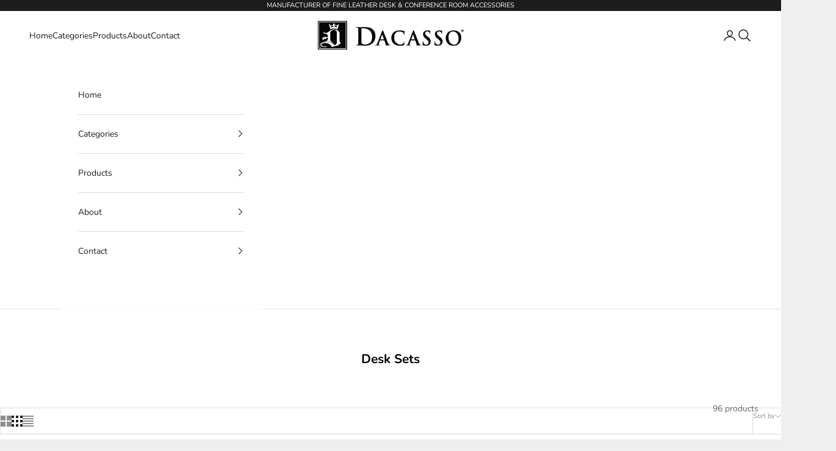

--- FILE ---
content_type: text/html; charset=utf-8
request_url: https://dacasso.com/collections/complete-desk-sets
body_size: 35379
content:
<!doctype html>

<html lang="en" dir="ltr">
  <head>
    <meta charset="utf-8">
    <meta name="viewport" content="width=device-width, initial-scale=1.0, height=device-height, minimum-scale=1.0, maximum-scale=5.0">

    <title>Desk Sets</title><link rel="canonical" href="https://dacasso.com/collections/complete-desk-sets"><link rel="shortcut icon" href="//dacasso.com/cdn/shop/files/Dacasso-logo-D-Crown-Favicon-32x32.png?v=1613717326&width=96">
      <link rel="apple-touch-icon" href="//dacasso.com/cdn/shop/files/Dacasso-logo-D-Crown-Favicon-32x32.png?v=1613717326&width=180"><link rel="preconnect" href="https://fonts.shopifycdn.com" crossorigin><link rel="preload" href="//dacasso.com/cdn/fonts/instrument_sans/instrumentsans_n4.db86542ae5e1596dbdb28c279ae6c2086c4c5bfa.woff2" as="font" type="font/woff2" crossorigin><link rel="preload" href="//dacasso.com/cdn/fonts/nunito/nunito_n4.fc49103dc396b42cae9460289072d384b6c6eb63.woff2" as="font" type="font/woff2" crossorigin><meta property="og:type" content="website">
  <meta property="og:title" content="Desk Sets"><meta property="og:url" content="https://dacasso.com/collections/complete-desk-sets">
<meta property="og:site_name" content="Dacasso"><meta name="twitter:card" content="summary"><meta name="twitter:title" content="Desk Sets">
  <meta name="twitter:description" content=""><script async crossorigin fetchpriority="high" src="/cdn/shopifycloud/importmap-polyfill/es-modules-shim.2.4.0.js"></script>
<script type="application/ld+json">
  {
    "@context": "https://schema.org",
    "@type": "BreadcrumbList",
    "itemListElement": [{
        "@type": "ListItem",
        "position": 1,
        "name": "Home",
        "item": "https://dacasso.com"
      },{
            "@type": "ListItem",
            "position": 2,
            "name": "Desk Sets",
            "item": "https://dacasso.com/collections/complete-desk-sets"
          }]
  }
</script><style>/* Typography (heading) */
  @font-face {
  font-family: "Instrument Sans";
  font-weight: 400;
  font-style: normal;
  font-display: fallback;
  src: url("//dacasso.com/cdn/fonts/instrument_sans/instrumentsans_n4.db86542ae5e1596dbdb28c279ae6c2086c4c5bfa.woff2") format("woff2"),
       url("//dacasso.com/cdn/fonts/instrument_sans/instrumentsans_n4.510f1b081e58d08c30978f465518799851ef6d8b.woff") format("woff");
}

@font-face {
  font-family: "Instrument Sans";
  font-weight: 400;
  font-style: italic;
  font-display: fallback;
  src: url("//dacasso.com/cdn/fonts/instrument_sans/instrumentsans_i4.028d3c3cd8d085648c808ceb20cd2fd1eb3560e5.woff2") format("woff2"),
       url("//dacasso.com/cdn/fonts/instrument_sans/instrumentsans_i4.7e90d82df8dee29a99237cd19cc529d2206706a2.woff") format("woff");
}

/* Typography (body) */
  @font-face {
  font-family: Nunito;
  font-weight: 400;
  font-style: normal;
  font-display: fallback;
  src: url("//dacasso.com/cdn/fonts/nunito/nunito_n4.fc49103dc396b42cae9460289072d384b6c6eb63.woff2") format("woff2"),
       url("//dacasso.com/cdn/fonts/nunito/nunito_n4.5d26d13beeac3116db2479e64986cdeea4c8fbdd.woff") format("woff");
}

@font-face {
  font-family: Nunito;
  font-weight: 400;
  font-style: italic;
  font-display: fallback;
  src: url("//dacasso.com/cdn/fonts/nunito/nunito_i4.fd53bf99043ab6c570187ed42d1b49192135de96.woff2") format("woff2"),
       url("//dacasso.com/cdn/fonts/nunito/nunito_i4.cb3876a003a73aaae5363bb3e3e99d45ec598cc6.woff") format("woff");
}

@font-face {
  font-family: Nunito;
  font-weight: 700;
  font-style: normal;
  font-display: fallback;
  src: url("//dacasso.com/cdn/fonts/nunito/nunito_n7.37cf9b8cf43b3322f7e6e13ad2aad62ab5dc9109.woff2") format("woff2"),
       url("//dacasso.com/cdn/fonts/nunito/nunito_n7.45cfcfadc6630011252d54d5f5a2c7c98f60d5de.woff") format("woff");
}

@font-face {
  font-family: Nunito;
  font-weight: 700;
  font-style: italic;
  font-display: fallback;
  src: url("//dacasso.com/cdn/fonts/nunito/nunito_i7.3f8ba2027bc9ceb1b1764ecab15bae73f86c4632.woff2") format("woff2"),
       url("//dacasso.com/cdn/fonts/nunito/nunito_i7.82bfb5f86ec77ada3c9f660da22064c2e46e1469.woff") format("woff");
}

:root {
    /* Container */
    --container-max-width: 100%;
    --container-xxs-max-width: 27.5rem; /* 440px */
    --container-xs-max-width: 42.5rem; /* 680px */
    --container-sm-max-width: 61.25rem; /* 980px */
    --container-md-max-width: 71.875rem; /* 1150px */
    --container-lg-max-width: 78.75rem; /* 1260px */
    --container-xl-max-width: 85rem; /* 1360px */
    --container-gutter: 1.25rem;

    --section-vertical-spacing: 2.5rem;
    --section-vertical-spacing-tight:2.5rem;

    --section-stack-gap:2.25rem;
    --section-stack-gap-tight:2.25rem;

    /* Form settings */
    --form-gap: 1.25rem; /* Gap between fieldset and submit button */
    --fieldset-gap: 1rem; /* Gap between each form input within a fieldset */
    --form-control-gap: 0.625rem; /* Gap between input and label (ignored for floating label) */
    --checkbox-control-gap: 0.75rem; /* Horizontal gap between checkbox and its associated label */
    --input-padding-block: 0.65rem; /* Vertical padding for input, textarea and native select */
    --input-padding-inline: 0.8rem; /* Horizontal padding for input, textarea and native select */
    --checkbox-size: 0.875rem; /* Size (width and height) for checkbox */

    /* Other sizes */
    --sticky-area-height: calc(var(--announcement-bar-is-sticky, 0) * var(--announcement-bar-height, 0px) + var(--header-is-sticky, 0) * var(--header-is-visible, 1) * var(--header-height, 0px));

    /* RTL support */
    --transform-logical-flip: 1;
    --transform-origin-start: left;
    --transform-origin-end: right;

    /**
     * ---------------------------------------------------------------------
     * TYPOGRAPHY
     * ---------------------------------------------------------------------
     */

    /* Font properties */
    --heading-font-family: "Instrument Sans", sans-serif;
    --heading-font-weight: 400;
    --heading-font-style: normal;
    --heading-text-transform: uppercase;
    --heading-letter-spacing: 0.18em;
    --text-font-family: Nunito, sans-serif;
    --text-font-weight: 400;
    --text-font-style: normal;
    --text-letter-spacing: 0.0em;
    --button-font: var(--text-font-style) var(--text-font-weight) var(--text-sm) / 1.65 var(--text-font-family);
    --button-text-transform: uppercase;
    --button-letter-spacing: 0.18em;

    /* Font sizes */--text-heading-size-factor: 1;
    --text-h1: max(0.6875rem, clamp(1.375rem, 1.146341463414634rem + 0.975609756097561vw, 2rem) * var(--text-heading-size-factor));
    --text-h2: max(0.6875rem, clamp(1.25rem, 1.0670731707317074rem + 0.7804878048780488vw, 1.75rem) * var(--text-heading-size-factor));
    --text-h3: max(0.6875rem, clamp(1.125rem, 1.0335365853658536rem + 0.3902439024390244vw, 1.375rem) * var(--text-heading-size-factor));
    --text-h4: max(0.6875rem, clamp(1rem, 0.9542682926829268rem + 0.1951219512195122vw, 1.125rem) * var(--text-heading-size-factor));
    --text-h5: calc(0.875rem * var(--text-heading-size-factor));
    --text-h6: calc(0.75rem * var(--text-heading-size-factor));

    --text-xs: 0.75rem;
    --text-sm: 0.8125rem;
    --text-base: 0.875rem;
    --text-lg: 1.0rem;
    --text-xl: 1.125rem;

    /* Rounded variables (used for border radius) */
    --rounded-full: 9999px;
    --button-border-radius: 0.0rem;
    --input-border-radius: 0.0rem;

    /* Box shadow */
    --shadow-sm: 0 2px 8px rgb(0 0 0 / 0.05);
    --shadow: 0 5px 15px rgb(0 0 0 / 0.05);
    --shadow-md: 0 5px 30px rgb(0 0 0 / 0.05);
    --shadow-block: px px px rgb(var(--text-primary) / 0.0);

    /**
     * ---------------------------------------------------------------------
     * OTHER
     * ---------------------------------------------------------------------
     */

    --checkmark-svg-url: url(//dacasso.com/cdn/shop/t/6/assets/checkmark.svg?v=77552481021870063511748412792);
    --cursor-zoom-in-svg-url: url(//dacasso.com/cdn/shop/t/6/assets/cursor-zoom-in.svg?v=53880737899771658811748413171);
  }

  [dir="rtl"]:root {
    /* RTL support */
    --transform-logical-flip: -1;
    --transform-origin-start: right;
    --transform-origin-end: left;
  }

  @media screen and (min-width: 700px) {
    :root {
      /* Typography (font size) */
      --text-xs: 0.75rem;
      --text-sm: 0.8125rem;
      --text-base: 0.875rem;
      --text-lg: 1.0rem;
      --text-xl: 1.25rem;

      /* Spacing settings */
      --container-gutter: 2rem;
    }
  }

  @media screen and (min-width: 1000px) {
    :root {
      /* Spacing settings */
      --container-gutter: 3rem;

      --section-vertical-spacing: 4rem;
      --section-vertical-spacing-tight: 4rem;

      --section-stack-gap:3rem;
      --section-stack-gap-tight:3rem;
    }
  }:root {/* Overlay used for modal */
    --page-overlay: 0 0 0 / 0.4;

    /* We use the first scheme background as default */
    --page-background: ;

    /* Product colors */
    --on-sale-text: 227 44 43;
    --on-sale-badge-background: 227 44 43;
    --on-sale-badge-text: 255 255 255;
    --sold-out-badge-background: 239 239 239;
    --sold-out-badge-text: 0 0 0 / 0.65;
    --custom-badge-background: 28 28 28;
    --custom-badge-text: 255 255 255;
    --star-color: 28 28 28;

    /* Status colors */
    --success-background: 212 227 203;
    --success-text: 48 122 7;
    --warning-background: 253 241 224;
    --warning-text: 237 138 0;
    --error-background: 243 204 204;
    --error-text: 203 43 43;
  }.color-scheme--scheme-1 {
      /* Color settings */--accent: 28 28 28;
      --text-color: 28 28 28;
      --background: 239 239 239 / 1.0;
      --background-without-opacity: 239 239 239;
      --background-gradient: ;--border-color: 207 207 207;/* Button colors */
      --button-background: 28 28 28;
      --button-text-color: 255 255 255;

      /* Circled buttons */
      --circle-button-background: 255 255 255;
      --circle-button-text-color: 28 28 28;
    }.shopify-section:has(.section-spacing.color-scheme--bg-609ecfcfee2f667ac6c12366fc6ece56) + .shopify-section:has(.section-spacing.color-scheme--bg-609ecfcfee2f667ac6c12366fc6ece56:not(.bordered-section)) .section-spacing {
      padding-block-start: 0;
    }.color-scheme--scheme-2 {
      /* Color settings */--accent: 28 28 28;
      --text-color: 28 28 28;
      --background: 255 255 255 / 1.0;
      --background-without-opacity: 255 255 255;
      --background-gradient: ;--border-color: 221 221 221;/* Button colors */
      --button-background: 28 28 28;
      --button-text-color: 255 255 255;

      /* Circled buttons */
      --circle-button-background: 255 255 255;
      --circle-button-text-color: 28 28 28;
    }.shopify-section:has(.section-spacing.color-scheme--bg-54922f2e920ba8346f6dc0fba343d673) + .shopify-section:has(.section-spacing.color-scheme--bg-54922f2e920ba8346f6dc0fba343d673:not(.bordered-section)) .section-spacing {
      padding-block-start: 0;
    }.color-scheme--scheme-3 {
      /* Color settings */--accent: 255 255 255;
      --text-color: 255 255 255;
      --background: 28 28 28 / 1.0;
      --background-without-opacity: 28 28 28;
      --background-gradient: ;--border-color: 62 62 62;/* Button colors */
      --button-background: 255 255 255;
      --button-text-color: 28 28 28;

      /* Circled buttons */
      --circle-button-background: 255 255 255;
      --circle-button-text-color: 28 28 28;
    }.shopify-section:has(.section-spacing.color-scheme--bg-c1f8cb21047e4797e94d0969dc5d1e44) + .shopify-section:has(.section-spacing.color-scheme--bg-c1f8cb21047e4797e94d0969dc5d1e44:not(.bordered-section)) .section-spacing {
      padding-block-start: 0;
    }.color-scheme--scheme-4 {
      /* Color settings */--accent: 255 255 255;
      --text-color: 255 255 255;
      --background: 0 0 0 / 0.0;
      --background-without-opacity: 0 0 0;
      --background-gradient: ;--border-color: 255 255 255;/* Button colors */
      --button-background: 255 255 255;
      --button-text-color: 28 28 28;

      /* Circled buttons */
      --circle-button-background: 255 255 255;
      --circle-button-text-color: 28 28 28;
    }.shopify-section:has(.section-spacing.color-scheme--bg-3671eee015764974ee0aef1536023e0f) + .shopify-section:has(.section-spacing.color-scheme--bg-3671eee015764974ee0aef1536023e0f:not(.bordered-section)) .section-spacing {
      padding-block-start: 0;
    }.color-scheme--dialog {
      /* Color settings */--accent: 28 28 28;
      --text-color: 28 28 28;
      --background: 255 255 255 / 1.0;
      --background-without-opacity: 255 255 255;
      --background-gradient: ;--border-color: 221 221 221;/* Button colors */
      --button-background: 28 28 28;
      --button-text-color: 255 255 255;

      /* Circled buttons */
      --circle-button-background: 255 255 255;
      --circle-button-text-color: 28 28 28;
    }
</style><script>
  // This allows to expose several variables to the global scope, to be used in scripts
  window.themeVariables = {
    settings: {
      showPageTransition: null,
      pageType: "collection",
      moneyFormat: "${{amount}}",
      moneyWithCurrencyFormat: "${{amount}} USD",
      currencyCodeEnabled: false,
      cartType: "page",
      staggerMenuApparition: false
    },

    strings: {
      addedToCart: "Added to your cart!",
      closeGallery: "Close gallery",
      zoomGallery: "Zoom picture",
      errorGallery: "Image cannot be loaded",
      shippingEstimatorNoResults: "Sorry, we do not ship to your address.",
      shippingEstimatorOneResult: "There is one shipping rate for your address:",
      shippingEstimatorMultipleResults: "There are several shipping rates for your address:",
      shippingEstimatorError: "One or more error occurred while retrieving shipping rates:",
      next: "Next",
      previous: "Previous"
    },

    mediaQueries: {
      'sm': 'screen and (min-width: 700px)',
      'md': 'screen and (min-width: 1000px)',
      'lg': 'screen and (min-width: 1150px)',
      'xl': 'screen and (min-width: 1400px)',
      '2xl': 'screen and (min-width: 1600px)',
      'sm-max': 'screen and (max-width: 699px)',
      'md-max': 'screen and (max-width: 999px)',
      'lg-max': 'screen and (max-width: 1149px)',
      'xl-max': 'screen and (max-width: 1399px)',
      '2xl-max': 'screen and (max-width: 1599px)',
      'motion-safe': '(prefers-reduced-motion: no-preference)',
      'motion-reduce': '(prefers-reduced-motion: reduce)',
      'supports-hover': 'screen and (pointer: fine)',
      'supports-touch': 'screen and (hover: none)'
    }
  };</script><script type="importmap">{
        "imports": {
          "vendor": "//dacasso.com/cdn/shop/t/6/assets/vendor.min.js?v=118757129943152772801748412770",
          "theme": "//dacasso.com/cdn/shop/t/6/assets/theme.js?v=120688118179581468051748412770",
          "photoswipe": "//dacasso.com/cdn/shop/t/6/assets/photoswipe.min.js?v=13374349288281597431748412770"
        }
      }
    </script>

    <script type="module" src="//dacasso.com/cdn/shop/t/6/assets/vendor.min.js?v=118757129943152772801748412770"></script>
    <script type="module" src="//dacasso.com/cdn/shop/t/6/assets/theme.js?v=120688118179581468051748412770"></script>

    <script>window.performance && window.performance.mark && window.performance.mark('shopify.content_for_header.start');</script><meta id="shopify-digital-wallet" name="shopify-digital-wallet" content="/26394918957/digital_wallets/dialog">
<link rel="alternate" type="application/atom+xml" title="Feed" href="/collections/complete-desk-sets.atom" />
<link rel="next" href="/collections/complete-desk-sets?page=2">
<link rel="alternate" type="application/json+oembed" href="https://dacasso.com/collections/complete-desk-sets.oembed">
<script async="async" src="/checkouts/internal/preloads.js?locale=en-US"></script>
<script id="shopify-features" type="application/json">{"accessToken":"0823dbc2a7272c00f4704afa71a9ebcc","betas":["rich-media-storefront-analytics"],"domain":"dacasso.com","predictiveSearch":true,"shopId":26394918957,"locale":"en"}</script>
<script>var Shopify = Shopify || {};
Shopify.shop = "dacasso-inc.myshopify.com";
Shopify.locale = "en";
Shopify.currency = {"active":"USD","rate":"1.0"};
Shopify.country = "US";
Shopify.theme = {"name":"Updated new Prestige","id":147939524757,"schema_name":"Prestige","schema_version":"10.7.0","theme_store_id":855,"role":"main"};
Shopify.theme.handle = "null";
Shopify.theme.style = {"id":null,"handle":null};
Shopify.cdnHost = "dacasso.com/cdn";
Shopify.routes = Shopify.routes || {};
Shopify.routes.root = "/";</script>
<script type="module">!function(o){(o.Shopify=o.Shopify||{}).modules=!0}(window);</script>
<script>!function(o){function n(){var o=[];function n(){o.push(Array.prototype.slice.apply(arguments))}return n.q=o,n}var t=o.Shopify=o.Shopify||{};t.loadFeatures=n(),t.autoloadFeatures=n()}(window);</script>
<script id="shop-js-analytics" type="application/json">{"pageType":"collection"}</script>
<script defer="defer" async type="module" src="//dacasso.com/cdn/shopifycloud/shop-js/modules/v2/client.init-shop-cart-sync_D9rMo2Al.en.esm.js"></script>
<script defer="defer" async type="module" src="//dacasso.com/cdn/shopifycloud/shop-js/modules/v2/chunk.common_CxiRFgWq.esm.js"></script>
<script type="module">
  await import("//dacasso.com/cdn/shopifycloud/shop-js/modules/v2/client.init-shop-cart-sync_D9rMo2Al.en.esm.js");
await import("//dacasso.com/cdn/shopifycloud/shop-js/modules/v2/chunk.common_CxiRFgWq.esm.js");

  window.Shopify.SignInWithShop?.initShopCartSync?.({"fedCMEnabled":true,"windoidEnabled":true});

</script>
<script>(function() {
  var isLoaded = false;
  function asyncLoad() {
    if (isLoaded) return;
    isLoaded = true;
    var urls = ["\/\/searchserverapi1.com\/widgets\/shopify\/init.js?a=7e7R1Y8w7c\u0026shop=dacasso-inc.myshopify.com"];
    for (var i = 0; i < urls.length; i++) {
      var s = document.createElement('script');
      s.type = 'text/javascript';
      s.async = true;
      s.src = urls[i];
      var x = document.getElementsByTagName('script')[0];
      x.parentNode.insertBefore(s, x);
    }
  };
  if(window.attachEvent) {
    window.attachEvent('onload', asyncLoad);
  } else {
    window.addEventListener('load', asyncLoad, false);
  }
})();</script>
<script id="__st">var __st={"a":26394918957,"offset":-18000,"reqid":"fe00094c-1e5d-44ac-9a39-f3c2ba3c58b5-1766079138","pageurl":"dacasso.com\/collections\/complete-desk-sets","u":"8dd05da9772d","p":"collection","rtyp":"collection","rid":156822863917};</script>
<script>window.ShopifyPaypalV4VisibilityTracking = true;</script>
<script id="captcha-bootstrap">!function(){'use strict';const t='contact',e='account',n='new_comment',o=[[t,t],['blogs',n],['comments',n],[t,'customer']],c=[[e,'customer_login'],[e,'guest_login'],[e,'recover_customer_password'],[e,'create_customer']],r=t=>t.map((([t,e])=>`form[action*='/${t}']:not([data-nocaptcha='true']) input[name='form_type'][value='${e}']`)).join(','),a=t=>()=>t?[...document.querySelectorAll(t)].map((t=>t.form)):[];function s(){const t=[...o],e=r(t);return a(e)}const i='password',u='form_key',d=['recaptcha-v3-token','g-recaptcha-response','h-captcha-response',i],f=()=>{try{return window.sessionStorage}catch{return}},m='__shopify_v',_=t=>t.elements[u];function p(t,e,n=!1){try{const o=window.sessionStorage,c=JSON.parse(o.getItem(e)),{data:r}=function(t){const{data:e,action:n}=t;return t[m]||n?{data:e,action:n}:{data:t,action:n}}(c);for(const[e,n]of Object.entries(r))t.elements[e]&&(t.elements[e].value=n);n&&o.removeItem(e)}catch(o){console.error('form repopulation failed',{error:o})}}const l='form_type',E='cptcha';function T(t){t.dataset[E]=!0}const w=window,h=w.document,L='Shopify',v='ce_forms',y='captcha';let A=!1;((t,e)=>{const n=(g='f06e6c50-85a8-45c8-87d0-21a2b65856fe',I='https://cdn.shopify.com/shopifycloud/storefront-forms-hcaptcha/ce_storefront_forms_captcha_hcaptcha.v1.5.2.iife.js',D={infoText:'Protected by hCaptcha',privacyText:'Privacy',termsText:'Terms'},(t,e,n)=>{const o=w[L][v],c=o.bindForm;if(c)return c(t,g,e,D).then(n);var r;o.q.push([[t,g,e,D],n]),r=I,A||(h.body.append(Object.assign(h.createElement('script'),{id:'captcha-provider',async:!0,src:r})),A=!0)});var g,I,D;w[L]=w[L]||{},w[L][v]=w[L][v]||{},w[L][v].q=[],w[L][y]=w[L][y]||{},w[L][y].protect=function(t,e){n(t,void 0,e),T(t)},Object.freeze(w[L][y]),function(t,e,n,w,h,L){const[v,y,A,g]=function(t,e,n){const i=e?o:[],u=t?c:[],d=[...i,...u],f=r(d),m=r(i),_=r(d.filter((([t,e])=>n.includes(e))));return[a(f),a(m),a(_),s()]}(w,h,L),I=t=>{const e=t.target;return e instanceof HTMLFormElement?e:e&&e.form},D=t=>v().includes(t);t.addEventListener('submit',(t=>{const e=I(t);if(!e)return;const n=D(e)&&!e.dataset.hcaptchaBound&&!e.dataset.recaptchaBound,o=_(e),c=g().includes(e)&&(!o||!o.value);(n||c)&&t.preventDefault(),c&&!n&&(function(t){try{if(!f())return;!function(t){const e=f();if(!e)return;const n=_(t);if(!n)return;const o=n.value;o&&e.removeItem(o)}(t);const e=Array.from(Array(32),(()=>Math.random().toString(36)[2])).join('');!function(t,e){_(t)||t.append(Object.assign(document.createElement('input'),{type:'hidden',name:u})),t.elements[u].value=e}(t,e),function(t,e){const n=f();if(!n)return;const o=[...t.querySelectorAll(`input[type='${i}']`)].map((({name:t})=>t)),c=[...d,...o],r={};for(const[a,s]of new FormData(t).entries())c.includes(a)||(r[a]=s);n.setItem(e,JSON.stringify({[m]:1,action:t.action,data:r}))}(t,e)}catch(e){console.error('failed to persist form',e)}}(e),e.submit())}));const S=(t,e)=>{t&&!t.dataset[E]&&(n(t,e.some((e=>e===t))),T(t))};for(const o of['focusin','change'])t.addEventListener(o,(t=>{const e=I(t);D(e)&&S(e,y())}));const B=e.get('form_key'),M=e.get(l),P=B&&M;t.addEventListener('DOMContentLoaded',(()=>{const t=y();if(P)for(const e of t)e.elements[l].value===M&&p(e,B);[...new Set([...A(),...v().filter((t=>'true'===t.dataset.shopifyCaptcha))])].forEach((e=>S(e,t)))}))}(h,new URLSearchParams(w.location.search),n,t,e,['guest_login'])})(!0,!0)}();</script>
<script integrity="sha256-4kQ18oKyAcykRKYeNunJcIwy7WH5gtpwJnB7kiuLZ1E=" data-source-attribution="shopify.loadfeatures" defer="defer" src="//dacasso.com/cdn/shopifycloud/storefront/assets/storefront/load_feature-a0a9edcb.js" crossorigin="anonymous"></script>
<script data-source-attribution="shopify.dynamic_checkout.dynamic.init">var Shopify=Shopify||{};Shopify.PaymentButton=Shopify.PaymentButton||{isStorefrontPortableWallets:!0,init:function(){window.Shopify.PaymentButton.init=function(){};var t=document.createElement("script");t.src="https://dacasso.com/cdn/shopifycloud/portable-wallets/latest/portable-wallets.en.js",t.type="module",document.head.appendChild(t)}};
</script>
<script data-source-attribution="shopify.dynamic_checkout.buyer_consent">
  function portableWalletsHideBuyerConsent(e){var t=document.getElementById("shopify-buyer-consent"),n=document.getElementById("shopify-subscription-policy-button");t&&n&&(t.classList.add("hidden"),t.setAttribute("aria-hidden","true"),n.removeEventListener("click",e))}function portableWalletsShowBuyerConsent(e){var t=document.getElementById("shopify-buyer-consent"),n=document.getElementById("shopify-subscription-policy-button");t&&n&&(t.classList.remove("hidden"),t.removeAttribute("aria-hidden"),n.addEventListener("click",e))}window.Shopify?.PaymentButton&&(window.Shopify.PaymentButton.hideBuyerConsent=portableWalletsHideBuyerConsent,window.Shopify.PaymentButton.showBuyerConsent=portableWalletsShowBuyerConsent);
</script>
<script data-source-attribution="shopify.dynamic_checkout.cart.bootstrap">document.addEventListener("DOMContentLoaded",(function(){function t(){return document.querySelector("shopify-accelerated-checkout-cart, shopify-accelerated-checkout")}if(t())Shopify.PaymentButton.init();else{new MutationObserver((function(e,n){t()&&(Shopify.PaymentButton.init(),n.disconnect())})).observe(document.body,{childList:!0,subtree:!0})}}));
</script>

<script>window.performance && window.performance.mark && window.performance.mark('shopify.content_for_header.end');</script>
<link href="//dacasso.com/cdn/shop/t/6/assets/theme.css?v=49816523293114248881748866158" rel="stylesheet" type="text/css" media="all" /><link href="https://monorail-edge.shopifysvc.com" rel="dns-prefetch">
<script>(function(){if ("sendBeacon" in navigator && "performance" in window) {try {var session_token_from_headers = performance.getEntriesByType('navigation')[0].serverTiming.find(x => x.name == '_s').description;} catch {var session_token_from_headers = undefined;}var session_cookie_matches = document.cookie.match(/_shopify_s=([^;]*)/);var session_token_from_cookie = session_cookie_matches && session_cookie_matches.length === 2 ? session_cookie_matches[1] : "";var session_token = session_token_from_headers || session_token_from_cookie || "";function handle_abandonment_event(e) {var entries = performance.getEntries().filter(function(entry) {return /monorail-edge.shopifysvc.com/.test(entry.name);});if (!window.abandonment_tracked && entries.length === 0) {window.abandonment_tracked = true;var currentMs = Date.now();var navigation_start = performance.timing.navigationStart;var payload = {shop_id: 26394918957,url: window.location.href,navigation_start,duration: currentMs - navigation_start,session_token,page_type: "collection"};window.navigator.sendBeacon("https://monorail-edge.shopifysvc.com/v1/produce", JSON.stringify({schema_id: "online_store_buyer_site_abandonment/1.1",payload: payload,metadata: {event_created_at_ms: currentMs,event_sent_at_ms: currentMs}}));}}window.addEventListener('pagehide', handle_abandonment_event);}}());</script>
<script id="web-pixels-manager-setup">(function e(e,d,r,n,o){if(void 0===o&&(o={}),!Boolean(null===(a=null===(i=window.Shopify)||void 0===i?void 0:i.analytics)||void 0===a?void 0:a.replayQueue)){var i,a;window.Shopify=window.Shopify||{};var t=window.Shopify;t.analytics=t.analytics||{};var s=t.analytics;s.replayQueue=[],s.publish=function(e,d,r){return s.replayQueue.push([e,d,r]),!0};try{self.performance.mark("wpm:start")}catch(e){}var l=function(){var e={modern:/Edge?\/(1{2}[4-9]|1[2-9]\d|[2-9]\d{2}|\d{4,})\.\d+(\.\d+|)|Firefox\/(1{2}[4-9]|1[2-9]\d|[2-9]\d{2}|\d{4,})\.\d+(\.\d+|)|Chrom(ium|e)\/(9{2}|\d{3,})\.\d+(\.\d+|)|(Maci|X1{2}).+ Version\/(15\.\d+|(1[6-9]|[2-9]\d|\d{3,})\.\d+)([,.]\d+|)( \(\w+\)|)( Mobile\/\w+|) Safari\/|Chrome.+OPR\/(9{2}|\d{3,})\.\d+\.\d+|(CPU[ +]OS|iPhone[ +]OS|CPU[ +]iPhone|CPU IPhone OS|CPU iPad OS)[ +]+(15[._]\d+|(1[6-9]|[2-9]\d|\d{3,})[._]\d+)([._]\d+|)|Android:?[ /-](13[3-9]|1[4-9]\d|[2-9]\d{2}|\d{4,})(\.\d+|)(\.\d+|)|Android.+Firefox\/(13[5-9]|1[4-9]\d|[2-9]\d{2}|\d{4,})\.\d+(\.\d+|)|Android.+Chrom(ium|e)\/(13[3-9]|1[4-9]\d|[2-9]\d{2}|\d{4,})\.\d+(\.\d+|)|SamsungBrowser\/([2-9]\d|\d{3,})\.\d+/,legacy:/Edge?\/(1[6-9]|[2-9]\d|\d{3,})\.\d+(\.\d+|)|Firefox\/(5[4-9]|[6-9]\d|\d{3,})\.\d+(\.\d+|)|Chrom(ium|e)\/(5[1-9]|[6-9]\d|\d{3,})\.\d+(\.\d+|)([\d.]+$|.*Safari\/(?![\d.]+ Edge\/[\d.]+$))|(Maci|X1{2}).+ Version\/(10\.\d+|(1[1-9]|[2-9]\d|\d{3,})\.\d+)([,.]\d+|)( \(\w+\)|)( Mobile\/\w+|) Safari\/|Chrome.+OPR\/(3[89]|[4-9]\d|\d{3,})\.\d+\.\d+|(CPU[ +]OS|iPhone[ +]OS|CPU[ +]iPhone|CPU IPhone OS|CPU iPad OS)[ +]+(10[._]\d+|(1[1-9]|[2-9]\d|\d{3,})[._]\d+)([._]\d+|)|Android:?[ /-](13[3-9]|1[4-9]\d|[2-9]\d{2}|\d{4,})(\.\d+|)(\.\d+|)|Mobile Safari.+OPR\/([89]\d|\d{3,})\.\d+\.\d+|Android.+Firefox\/(13[5-9]|1[4-9]\d|[2-9]\d{2}|\d{4,})\.\d+(\.\d+|)|Android.+Chrom(ium|e)\/(13[3-9]|1[4-9]\d|[2-9]\d{2}|\d{4,})\.\d+(\.\d+|)|Android.+(UC? ?Browser|UCWEB|U3)[ /]?(15\.([5-9]|\d{2,})|(1[6-9]|[2-9]\d|\d{3,})\.\d+)\.\d+|SamsungBrowser\/(5\.\d+|([6-9]|\d{2,})\.\d+)|Android.+MQ{2}Browser\/(14(\.(9|\d{2,})|)|(1[5-9]|[2-9]\d|\d{3,})(\.\d+|))(\.\d+|)|K[Aa][Ii]OS\/(3\.\d+|([4-9]|\d{2,})\.\d+)(\.\d+|)/},d=e.modern,r=e.legacy,n=navigator.userAgent;return n.match(d)?"modern":n.match(r)?"legacy":"unknown"}(),u="modern"===l?"modern":"legacy",c=(null!=n?n:{modern:"",legacy:""})[u],f=function(e){return[e.baseUrl,"/wpm","/b",e.hashVersion,"modern"===e.buildTarget?"m":"l",".js"].join("")}({baseUrl:d,hashVersion:r,buildTarget:u}),m=function(e){var d=e.version,r=e.bundleTarget,n=e.surface,o=e.pageUrl,i=e.monorailEndpoint;return{emit:function(e){var a=e.status,t=e.errorMsg,s=(new Date).getTime(),l=JSON.stringify({metadata:{event_sent_at_ms:s},events:[{schema_id:"web_pixels_manager_load/3.1",payload:{version:d,bundle_target:r,page_url:o,status:a,surface:n,error_msg:t},metadata:{event_created_at_ms:s}}]});if(!i)return console&&console.warn&&console.warn("[Web Pixels Manager] No Monorail endpoint provided, skipping logging."),!1;try{return self.navigator.sendBeacon.bind(self.navigator)(i,l)}catch(e){}var u=new XMLHttpRequest;try{return u.open("POST",i,!0),u.setRequestHeader("Content-Type","text/plain"),u.send(l),!0}catch(e){return console&&console.warn&&console.warn("[Web Pixels Manager] Got an unhandled error while logging to Monorail."),!1}}}}({version:r,bundleTarget:l,surface:e.surface,pageUrl:self.location.href,monorailEndpoint:e.monorailEndpoint});try{o.browserTarget=l,function(e){var d=e.src,r=e.async,n=void 0===r||r,o=e.onload,i=e.onerror,a=e.sri,t=e.scriptDataAttributes,s=void 0===t?{}:t,l=document.createElement("script"),u=document.querySelector("head"),c=document.querySelector("body");if(l.async=n,l.src=d,a&&(l.integrity=a,l.crossOrigin="anonymous"),s)for(var f in s)if(Object.prototype.hasOwnProperty.call(s,f))try{l.dataset[f]=s[f]}catch(e){}if(o&&l.addEventListener("load",o),i&&l.addEventListener("error",i),u)u.appendChild(l);else{if(!c)throw new Error("Did not find a head or body element to append the script");c.appendChild(l)}}({src:f,async:!0,onload:function(){if(!function(){var e,d;return Boolean(null===(d=null===(e=window.Shopify)||void 0===e?void 0:e.analytics)||void 0===d?void 0:d.initialized)}()){var d=window.webPixelsManager.init(e)||void 0;if(d){var r=window.Shopify.analytics;r.replayQueue.forEach((function(e){var r=e[0],n=e[1],o=e[2];d.publishCustomEvent(r,n,o)})),r.replayQueue=[],r.publish=d.publishCustomEvent,r.visitor=d.visitor,r.initialized=!0}}},onerror:function(){return m.emit({status:"failed",errorMsg:"".concat(f," has failed to load")})},sri:function(e){var d=/^sha384-[A-Za-z0-9+/=]+$/;return"string"==typeof e&&d.test(e)}(c)?c:"",scriptDataAttributes:o}),m.emit({status:"loading"})}catch(e){m.emit({status:"failed",errorMsg:(null==e?void 0:e.message)||"Unknown error"})}}})({shopId: 26394918957,storefrontBaseUrl: "https://dacasso.com",extensionsBaseUrl: "https://extensions.shopifycdn.com/cdn/shopifycloud/web-pixels-manager",monorailEndpoint: "https://monorail-edge.shopifysvc.com/unstable/produce_batch",surface: "storefront-renderer",enabledBetaFlags: ["2dca8a86"],webPixelsConfigList: [{"id":"1080852629","configuration":"{\"apiKey\":\"7e7R1Y8w7c\", \"host\":\"searchserverapi1.com\"}","eventPayloadVersion":"v1","runtimeContext":"STRICT","scriptVersion":"5559ea45e47b67d15b30b79e7c6719da","type":"APP","apiClientId":578825,"privacyPurposes":["ANALYTICS"],"dataSharingAdjustments":{"protectedCustomerApprovalScopes":["read_customer_personal_data"]}},{"id":"shopify-app-pixel","configuration":"{}","eventPayloadVersion":"v1","runtimeContext":"STRICT","scriptVersion":"0450","apiClientId":"shopify-pixel","type":"APP","privacyPurposes":["ANALYTICS","MARKETING"]},{"id":"shopify-custom-pixel","eventPayloadVersion":"v1","runtimeContext":"LAX","scriptVersion":"0450","apiClientId":"shopify-pixel","type":"CUSTOM","privacyPurposes":["ANALYTICS","MARKETING"]}],isMerchantRequest: false,initData: {"shop":{"name":"Dacasso","paymentSettings":{"currencyCode":"USD"},"myshopifyDomain":"dacasso-inc.myshopify.com","countryCode":"US","storefrontUrl":"https:\/\/dacasso.com"},"customer":null,"cart":null,"checkout":null,"productVariants":[],"purchasingCompany":null},},"https://dacasso.com/cdn","ae1676cfwd2530674p4253c800m34e853cb",{"modern":"","legacy":""},{"shopId":"26394918957","storefrontBaseUrl":"https:\/\/dacasso.com","extensionBaseUrl":"https:\/\/extensions.shopifycdn.com\/cdn\/shopifycloud\/web-pixels-manager","surface":"storefront-renderer","enabledBetaFlags":"[\"2dca8a86\"]","isMerchantRequest":"false","hashVersion":"ae1676cfwd2530674p4253c800m34e853cb","publish":"custom","events":"[[\"page_viewed\",{}],[\"collection_viewed\",{\"collection\":{\"id\":\"156822863917\",\"title\":\"Desk Sets\",\"productVariants\":[{\"price\":{\"amount\":566.75,\"currencyCode\":\"USD\"},\"product\":{\"title\":\"Walnut \u0026 Black Leather 7-Piece Desk Set\",\"vendor\":\"dacasso-inc\",\"id\":\"4353496547373\",\"untranslatedTitle\":\"Walnut \u0026 Black Leather 7-Piece Desk Set\",\"url\":\"\/products\/walnut-black-leather-7-piece-desk-set\",\"type\":\"\"},\"id\":\"46739127107733\",\"image\":{\"src\":\"\/\/dacasso.com\/cdn\/shop\/files\/D8404-0_36b53892-f159-41cd-bc4a-e7baa861efda.jpg?v=1765473836\"},\"sku\":\"D8404\",\"title\":\"Default Title\",\"untranslatedTitle\":\"Default Title\"},{\"price\":{\"amount\":263.0,\"currencyCode\":\"USD\"},\"product\":{\"title\":\"Dark Brown Bonded Leather 5-Piece Desk Set\",\"vendor\":\"dacasso-inc\",\"id\":\"4353506050093\",\"untranslatedTitle\":\"Dark Brown Bonded Leather 5-Piece Desk Set\",\"url\":\"\/products\/dark-brown-bonded-leather-5-piece-desk-set\",\"type\":\"\"},\"id\":\"46616107745429\",\"image\":{\"src\":\"\/\/dacasso.com\/cdn\/shop\/files\/D3602-0_b54ec92f-827e-49a8-b94f-7517ea513ae7.jpg?v=1763063674\"},\"sku\":\"D3602\",\"title\":\"Default Title\",\"untranslatedTitle\":\"Default Title\"},{\"price\":{\"amount\":203.0,\"currencyCode\":\"USD\"},\"product\":{\"title\":\"Navy Blue Bonded Leather 3-Piece Desk Set\",\"vendor\":\"dacasso-inc\",\"id\":\"4353459224621\",\"untranslatedTitle\":\"Navy Blue Bonded Leather 3-Piece Desk Set\",\"url\":\"\/products\/navy-blue-bonded-leather-3-piece-desk-set\",\"type\":\"\"},\"id\":\"46616130650261\",\"image\":{\"src\":\"\/\/dacasso.com\/cdn\/shop\/files\/D5037-0_1cf29b33-c0d5-4bd5-8fe4-0c95ea7f25a0.jpg?v=1763064898\"},\"sku\":\"D5037\",\"title\":\"Default Title\",\"untranslatedTitle\":\"Default Title\"},{\"price\":{\"amount\":770.0,\"currencyCode\":\"USD\"},\"product\":{\"title\":\"Walnut \u0026 Leather 10-Piece Desk Set\",\"vendor\":\"dacasso-inc\",\"id\":\"4353743749165\",\"untranslatedTitle\":\"Walnut \u0026 Leather 10-Piece Desk Set\",\"url\":\"\/products\/walnut-leather-10-piece-desk-set\",\"type\":\"\"},\"id\":\"46730886054037\",\"image\":{\"src\":\"\/\/dacasso.com\/cdn\/shop\/files\/D8420-0.jpg?v=1765299932\"},\"sku\":\"D8420\",\"title\":\"Default Title\",\"untranslatedTitle\":\"Default Title\"},{\"price\":{\"amount\":393.5,\"currencyCode\":\"USD\"},\"product\":{\"title\":\"Dark Brown Bonded Leather 8-Piece Desk Set\",\"vendor\":\"dacasso-inc\",\"id\":\"4353541308461\",\"untranslatedTitle\":\"Dark Brown Bonded Leather 8-Piece Desk Set\",\"url\":\"\/products\/dark-brown-bonded-leather-8-piece-desk-set\",\"type\":\"\"},\"id\":\"46616104730773\",\"image\":{\"src\":\"\/\/dacasso.com\/cdn\/shop\/files\/D3603-0.jpg?v=1763063543\"},\"sku\":\"D3603\",\"title\":\"Default Title\",\"untranslatedTitle\":\"Default Title\"},{\"price\":{\"amount\":687.0,\"currencyCode\":\"USD\"},\"product\":{\"title\":\"Mocha Leather 8-Piece Desk Set\",\"vendor\":\"dacasso-inc\",\"id\":\"4353513488429\",\"untranslatedTitle\":\"Mocha Leather 8-Piece Desk Set\",\"url\":\"\/products\/mocha-leather-8-piece-desk-set\",\"type\":\"\"},\"id\":\"46546378850453\",\"image\":{\"src\":\"\/\/dacasso.com\/cdn\/shop\/files\/D3012-0_b753feb5-7d64-45b8-9076-58eecdc552bb.jpg?v=1761743080\"},\"sku\":\"D3012\",\"title\":\"Default Title\",\"untranslatedTitle\":\"Default Title\"},{\"price\":{\"amount\":633.25,\"currencyCode\":\"USD\"},\"product\":{\"title\":\"Mahogany (Rosewood) \u0026 Black Leather 8-Piece Desk Set\",\"vendor\":\"dacasso-inc\",\"id\":\"4353497497645\",\"untranslatedTitle\":\"Mahogany (Rosewood) \u0026 Black Leather 8-Piece Desk Set\",\"url\":\"\/products\/mahogany-rosewood-black-leather-8-piece-desk-set\",\"type\":\"\"},\"id\":\"46528138412181\",\"image\":{\"src\":\"\/\/dacasso.com\/cdn\/shop\/files\/D8012-0.jpg?v=1761254205\"},\"sku\":\"D8012\",\"title\":\"Default Title\",\"untranslatedTitle\":\"Default Title\"},{\"price\":{\"amount\":564.5,\"currencyCode\":\"USD\"},\"product\":{\"title\":\"Classic Black Leather 7-Piece Desk Set, Gold Accent\",\"vendor\":\"dacasso-inc\",\"id\":\"4353527382061\",\"untranslatedTitle\":\"Classic Black Leather 7-Piece Desk Set, Gold Accent\",\"url\":\"\/products\/classic-black-leather-7-piece-desk-set-gold-accent\",\"type\":\"\"},\"id\":\"46616147918997\",\"image\":{\"src\":\"\/\/dacasso.com\/cdn\/shop\/files\/D1004-0.jpg?v=1763065722\"},\"sku\":\"D1004\",\"title\":\"Default Title\",\"untranslatedTitle\":\"Default Title\"},{\"price\":{\"amount\":287.5,\"currencyCode\":\"USD\"},\"product\":{\"title\":\"Burgundy Bonded Leather 6-Piece Desk Set\",\"vendor\":\"dacasso-inc\",\"id\":\"4353459781677\",\"untranslatedTitle\":\"Burgundy Bonded Leather 6-Piece Desk Set\",\"url\":\"\/products\/burgundy-bonded-leather-6-piece-desk-set\",\"type\":\"\"},\"id\":\"46553076662421\",\"image\":{\"src\":\"\/\/dacasso.com\/cdn\/shop\/files\/D5201-0.jpg?v=1761839843\"},\"sku\":\"D5201\",\"title\":\"Default Title\",\"untranslatedTitle\":\"Default Title\"},{\"price\":{\"amount\":1002.25,\"currencyCode\":\"USD\"},\"product\":{\"title\":\"Brown Crocodile Embossed Leather 10-Piece Desk Set\",\"vendor\":\"dacasso-inc\",\"id\":\"4353517617197\",\"untranslatedTitle\":\"Brown Crocodile Embossed Leather 10-Piece Desk Set\",\"url\":\"\/products\/brown-crocodile-embossed-leather-10-piece-desk-set\",\"type\":\"\"},\"id\":\"46545599234197\",\"image\":{\"src\":\"\/\/dacasso.com\/cdn\/shop\/files\/D2020-0.jpg?v=1761740034\"},\"sku\":\"D2020\",\"title\":\"Default Title\",\"untranslatedTitle\":\"Default Title\"},{\"price\":{\"amount\":263.0,\"currencyCode\":\"USD\"},\"product\":{\"title\":\"Navy Blue Bonded Leather 5-Piece Desk Set\",\"vendor\":\"dacasso-inc\",\"id\":\"4353459650605\",\"untranslatedTitle\":\"Navy Blue Bonded Leather 5-Piece Desk Set\",\"url\":\"\/products\/navy-blue-bonded-leather-5-piece-desk-set\",\"type\":\"\"},\"id\":\"46616103583893\",\"image\":{\"src\":\"\/\/dacasso.com\/cdn\/shop\/files\/D5002-0_83eff537-bc75-4ed2-8089-1f77b9670eb6.jpg?v=1763063495\"},\"sku\":\"D5002\",\"title\":\"Default Title\",\"untranslatedTitle\":\"Default Title\"},{\"price\":{\"amount\":203.0,\"currencyCode\":\"USD\"},\"product\":{\"title\":\"Dark Brown Bonded Leather 3-Piece Desk Set\",\"vendor\":\"dacasso-inc\",\"id\":\"4353502773293\",\"untranslatedTitle\":\"Dark Brown Bonded Leather 3-Piece Desk Set\",\"url\":\"\/products\/dark-brown-bonded-leather-3-piece-desk-set\",\"type\":\"\"},\"id\":\"46616113840277\",\"image\":{\"src\":\"\/\/dacasso.com\/cdn\/shop\/files\/D3637-0.jpg?v=1763064159\"},\"sku\":\"D3637\",\"title\":\"Default Title\",\"untranslatedTitle\":\"Default Title\"},{\"price\":{\"amount\":564.5,\"currencyCode\":\"USD\"},\"product\":{\"title\":\"Burgundy Contemporary Leather 7-Piece Desk Set\",\"vendor\":\"dacasso-inc\",\"id\":\"4353499365421\",\"untranslatedTitle\":\"Burgundy Contemporary Leather 7-Piece Desk Set\",\"url\":\"\/products\/burgundy-contemporary-leather-7-piece-desk-set\",\"type\":\"\"},\"id\":\"46566987595925\",\"image\":{\"src\":\"\/\/dacasso.com\/cdn\/shop\/files\/D7004-0_b050ccdc-028d-4db9-ad95-aed945b76474.jpg?v=1762183945\"},\"sku\":\"D7004\",\"title\":\"Default Title\",\"untranslatedTitle\":\"Default Title\"},{\"price\":{\"amount\":687.0,\"currencyCode\":\"USD\"},\"product\":{\"title\":\"Classic Black Leather 8-Piece Desk Set, Gold Accent\",\"vendor\":\"dacasso-inc\",\"id\":\"4353526136877\",\"untranslatedTitle\":\"Classic Black Leather 8-Piece Desk Set, Gold Accent\",\"url\":\"\/products\/classic-black-leather-8-piece-desk-set-gold-accent\",\"type\":\"\"},\"id\":\"46536885895317\",\"image\":{\"src\":\"\/\/dacasso.com\/cdn\/shop\/files\/D1012-0_ad255cc8-8004-4a48-ac5b-7bc50426b429.jpg?v=1761566302\"},\"sku\":\"D1012\",\"title\":\"Default Title\",\"untranslatedTitle\":\"Default Title\"},{\"price\":{\"amount\":1002.25,\"currencyCode\":\"USD\"},\"product\":{\"title\":\"Black Crocodile Embossed Leather 10-Piece Desk Set\",\"vendor\":\"dacasso-inc\",\"id\":\"4353515847725\",\"untranslatedTitle\":\"Black Crocodile Embossed Leather 10-Piece Desk Set\",\"url\":\"\/products\/black-crocodile-embossed-leather-10-piece-desk-set\",\"type\":\"\"},\"id\":\"46546177065109\",\"image\":{\"src\":\"\/\/dacasso.com\/cdn\/shop\/files\/D2220-0.jpg?v=1761742132\"},\"sku\":\"D2220\",\"title\":\"Default Title\",\"untranslatedTitle\":\"Default Title\"},{\"price\":{\"amount\":342.0,\"currencyCode\":\"USD\"},\"product\":{\"title\":\"Classic Black Leather 3-Piece Desk Set\",\"vendor\":\"dacasso-inc\",\"id\":\"4353524793389\",\"untranslatedTitle\":\"Classic Black Leather 3-Piece Desk Set\",\"url\":\"\/products\/classic-black-leather-3-piece-desk-set\",\"type\":\"\"},\"id\":\"46739172720789\",\"image\":{\"src\":\"\/\/dacasso.com\/cdn\/shop\/files\/D1037-0_8f8a7909-2a6c-4a58-88c3-fd0c2d2c80aa.jpg?v=1765475397\"},\"sku\":\"D1037\",\"title\":\"Default Title\",\"untranslatedTitle\":\"Default Title\"},{\"price\":{\"amount\":396.75,\"currencyCode\":\"USD\"},\"product\":{\"title\":\"Rustic Black Leather 3-Piece Desk Set\",\"vendor\":\"dacasso-inc\",\"id\":\"4353521254445\",\"untranslatedTitle\":\"Rustic Black Leather 3-Piece Desk Set\",\"url\":\"\/products\/rustic-black-leather-3-piece-desk-set\",\"type\":\"\"},\"id\":\"46541462962325\",\"image\":{\"src\":\"\/\/dacasso.com\/cdn\/shop\/files\/D1237-0_00485de0-815b-4057-8c37-c9ca4699792b.jpg?v=1761654692\"},\"sku\":\"D1237\",\"title\":\"Default Title\",\"untranslatedTitle\":\"Default Title\"},{\"price\":{\"amount\":835.5,\"currencyCode\":\"USD\"},\"product\":{\"title\":\"Brown Crocodile Embossed Leather 8-Piece Desk Set\",\"vendor\":\"dacasso-inc\",\"id\":\"4353518075949\",\"untranslatedTitle\":\"Brown Crocodile Embossed Leather 8-Piece Desk Set\",\"url\":\"\/products\/brown-crocodile-embossed-leather-8-piece-desk-set\",\"type\":\"\"},\"id\":\"46545285251221\",\"image\":{\"src\":\"\/\/dacasso.com\/cdn\/shop\/files\/D2012-0_40ed4039-4648-4741-8b42-3b1c5f25d1cb.jpg?v=1761738916\"},\"sku\":\"D2012\",\"title\":\"Default Title\",\"untranslatedTitle\":\"Default Title\"},{\"price\":{\"amount\":804.0,\"currencyCode\":\"USD\"},\"product\":{\"title\":\"Protacini Castlerock Gray Italian Crocodile Leather 3-Piece Desk Set\",\"vendor\":\"dacasso-inc\",\"id\":\"4353500282925\",\"untranslatedTitle\":\"Protacini Castlerock Gray Italian Crocodile Leather 3-Piece Desk Set\",\"url\":\"\/products\/protacini-castlerock-gray-italian-crocodile-leather-3-piece-desk-set\",\"type\":\"\"},\"id\":\"46556521988245\",\"image\":{\"src\":\"\/\/dacasso.com\/cdn\/shop\/files\/D6237-0_980ff8ba-0027-460a-ac72-9eb9d3e676f6.jpg?v=1761904844\"},\"sku\":\"D6237\",\"title\":\"Default Title\",\"untranslatedTitle\":\"Default Title\"},{\"price\":{\"amount\":374.25,\"currencyCode\":\"USD\"},\"product\":{\"title\":\"Brown Crocodile Embossed Leather 3-Piece Desk Set\",\"vendor\":\"dacasso-inc\",\"id\":\"4353517289517\",\"untranslatedTitle\":\"Brown Crocodile Embossed Leather 3-Piece Desk Set\",\"url\":\"\/products\/brown-crocodile-embossed-leather-3-piece-desk-set\",\"type\":\"\"},\"id\":\"46545824710805\",\"image\":{\"src\":\"\/\/dacasso.com\/cdn\/shop\/files\/D2037-0.jpg?v=1761740875\"},\"sku\":\"D2037\",\"title\":\"Default Title\",\"untranslatedTitle\":\"Default Title\"},{\"price\":{\"amount\":738.75,\"currencyCode\":\"USD\"},\"product\":{\"title\":\"Black Crocodile Embossed Leather 7-Piece Desk Set\",\"vendor\":\"dacasso-inc\",\"id\":\"4353516994605\",\"untranslatedTitle\":\"Black Crocodile Embossed Leather 7-Piece Desk Set\",\"url\":\"\/products\/black-crocodile-embossed-leather-7-piece-desk-set\",\"type\":\"\"},\"id\":\"46546009718933\",\"image\":{\"src\":\"\/\/dacasso.com\/cdn\/shop\/files\/D2204-0.jpg?v=1761741570\"},\"sku\":\"D2204\",\"title\":\"Default Title\",\"untranslatedTitle\":\"Default Title\"},{\"price\":{\"amount\":822.5,\"currencyCode\":\"USD\"},\"product\":{\"title\":\"Black Leather 10-Piece Desk Set, Gold Accent\",\"vendor\":\"dacasso-inc\",\"id\":\"4353525448749\",\"untranslatedTitle\":\"Black Leather 10-Piece Desk Set, Gold Accent\",\"url\":\"\/products\/black-leather-10-piece-desk-set-gold-accent\",\"type\":\"\"},\"id\":\"46537419358357\",\"image\":{\"src\":\"\/\/dacasso.com\/cdn\/shop\/files\/D1020-0.jpg?v=1761584458\"},\"sku\":\"D1020\",\"title\":\"Default Title\",\"untranslatedTitle\":\"Default Title\"},{\"price\":{\"amount\":374.25,\"currencyCode\":\"USD\"},\"product\":{\"title\":\"Black Crocodile Embossed Leather 3-Piece Set\",\"vendor\":\"dacasso-inc\",\"id\":\"4353515126829\",\"untranslatedTitle\":\"Black Crocodile Embossed Leather 3-Piece Set\",\"url\":\"\/products\/black-crocodile-embossed-leather-3-piece-set\",\"type\":\"\"},\"id\":\"46546257248405\",\"image\":{\"src\":\"\/\/dacasso.com\/cdn\/shop\/files\/D2237-0_8d114cfe-105f-41de-b58f-b645904d8c1f.jpg?v=1761742438\"},\"sku\":\"D2237\",\"title\":\"Default Title\",\"untranslatedTitle\":\"Default Title\"},{\"price\":{\"amount\":564.5,\"currencyCode\":\"USD\"},\"product\":{\"title\":\"Mocha Leather 7-Piece Desk Set\",\"vendor\":\"dacasso-inc\",\"id\":\"4353514733613\",\"untranslatedTitle\":\"Mocha Leather 7-Piece Desk Set\",\"url\":\"\/products\/mocha-leather-7-piece-desk-set\",\"type\":\"\"},\"id\":\"46546354176149\",\"image\":{\"src\":\"\/\/dacasso.com\/cdn\/shop\/files\/D3004-0_6643cdb3-f845-42ac-bec7-bc1affd50f27.jpg?v=1761742729\"},\"sku\":\"D3004\",\"title\":\"Default Title\",\"untranslatedTitle\":\"Default Title\"},{\"price\":{\"amount\":738.75,\"currencyCode\":\"USD\"},\"product\":{\"title\":\"Brown Crocodile Embossed Leather 7-Piece Desk Set\",\"vendor\":\"dacasso-inc\",\"id\":\"4353518338093\",\"untranslatedTitle\":\"Brown Crocodile Embossed Leather 7-Piece Desk Set\",\"url\":\"\/products\/brown-crocodile-embossed-leather-7-piece-desk-set\",\"type\":\"\"},\"id\":\"46545228234901\",\"image\":{\"src\":\"\/\/dacasso.com\/cdn\/shop\/files\/D2004-0.jpg?v=1761738439\"},\"sku\":\"D2004\",\"title\":\"Default Title\",\"untranslatedTitle\":\"Default Title\"},{\"price\":{\"amount\":607.5,\"currencyCode\":\"USD\"},\"product\":{\"title\":\"Rustic Brown Leather 7-Piece Desk Set\",\"vendor\":\"dacasso-inc\",\"id\":\"4353511915565\",\"untranslatedTitle\":\"Rustic Brown Leather 7-Piece Desk Set\",\"url\":\"\/products\/rustic-brown-leather-7-piece-desk-set\",\"type\":\"\"},\"id\":\"46692481204373\",\"image\":{\"src\":\"\/\/dacasso.com\/cdn\/shop\/files\/D3204-0.jpg?v=1764769150\"},\"sku\":\"D3204\",\"title\":\"Default Title\",\"untranslatedTitle\":\"Default Title\"},{\"price\":{\"amount\":566.75,\"currencyCode\":\"USD\"},\"product\":{\"title\":\"Mahogany (Rosewood) \u0026 Black Leather 7-Piece Desk Set\",\"vendor\":\"dacasso-inc\",\"id\":\"4353497759789\",\"untranslatedTitle\":\"Mahogany (Rosewood) \u0026 Black Leather 7-Piece Desk Set\",\"url\":\"\/products\/mahogany-rosewood-black-leather-7-piece-desk-set\",\"type\":\"\"},\"id\":\"46566994608277\",\"image\":{\"src\":\"\/\/dacasso.com\/cdn\/shop\/files\/D8004-0_ddeec0cf-47fa-4ecf-a01e-289865dad54c.jpg?v=1762185213\"},\"sku\":\"D8004\",\"title\":\"Default Title\",\"untranslatedTitle\":\"Default Title\"},{\"price\":{\"amount\":342.0,\"currencyCode\":\"USD\"},\"product\":{\"title\":\"Mocha Leather 3-Piece Desk Set\",\"vendor\":\"dacasso-inc\",\"id\":\"4353512734765\",\"untranslatedTitle\":\"Mocha Leather 3-Piece Desk Set\",\"url\":\"\/products\/mocha-leather-3-piece-desk-set\",\"type\":\"\"},\"id\":\"46616133337237\",\"image\":{\"src\":\"\/\/dacasso.com\/cdn\/shop\/files\/D3037-0.jpg?v=1763065081\"},\"sku\":\"D3037\",\"title\":\"Default Title\",\"untranslatedTitle\":\"Default Title\"},{\"price\":{\"amount\":853.75,\"currencyCode\":\"USD\"},\"product\":{\"title\":\"Rustic Brown Leather 10-Piece Desk Set\",\"vendor\":\"dacasso-inc\",\"id\":\"4353510768685\",\"untranslatedTitle\":\"Rustic Brown Leather 10-Piece Desk Set\",\"url\":\"\/products\/rustic-brown-leather-10-piece-desk-set\",\"type\":\"\"},\"id\":\"46678486909077\",\"image\":{\"src\":\"\/\/dacasso.com\/cdn\/shop\/files\/D3220-0.jpg?v=1764608056\"},\"sku\":\"D3220\",\"title\":\"Default Title\",\"untranslatedTitle\":\"Default Title\"},{\"price\":{\"amount\":396.75,\"currencyCode\":\"USD\"},\"product\":{\"title\":\"Rustic Brown Leather 3-Piece Desk Set\",\"vendor\":\"dacasso-inc\",\"id\":\"4353510178861\",\"untranslatedTitle\":\"Rustic Brown Leather 3-Piece Desk Set\",\"url\":\"\/products\/rustic-brown-leather-3-piece-desk-set\",\"type\":\"\"},\"id\":\"46603220353173\",\"image\":{\"src\":\"\/\/dacasso.com\/cdn\/shop\/files\/D3237-0_ee51c3c7-367b-4772-a75b-f16bbfe2746e.jpg?v=1762789637\"},\"sku\":\"D3237\",\"title\":\"Default Title\",\"untranslatedTitle\":\"Default Title\"},{\"price\":{\"amount\":835.5,\"currencyCode\":\"USD\"},\"product\":{\"title\":\"Black Crocodile Embossed Leather 8-Piece Desk Set\",\"vendor\":\"dacasso-inc\",\"id\":\"4353516470317\",\"untranslatedTitle\":\"Black Crocodile Embossed Leather 8-Piece Desk Set\",\"url\":\"\/products\/black-crocodile-embossed-leather-8-piece-desk-set\",\"type\":\"\"},\"id\":\"46603423187093\",\"image\":{\"src\":\"\/\/dacasso.com\/cdn\/shop\/files\/D2212-0.jpg?v=1762803871\"},\"sku\":\"D2212\",\"title\":\"Default Title\",\"untranslatedTitle\":\"Default Title\"},{\"price\":{\"amount\":564.5,\"currencyCode\":\"USD\"},\"product\":{\"title\":\"Chocolate Brown Leather 7-Piece Desk Set\",\"vendor\":\"dacasso-inc\",\"id\":\"4353509916717\",\"untranslatedTitle\":\"Chocolate Brown Leather 7-Piece Desk Set\",\"url\":\"\/products\/chocolate-brown-leather-7-piece-desk-set\",\"type\":\"\"},\"id\":\"46678481862805\",\"image\":{\"src\":\"\/\/dacasso.com\/cdn\/shop\/files\/D3404-0_0e949038-6ad9-4a6b-b6bb-9fd38b8fdbb4.jpg?v=1764607303\"},\"sku\":\"D3404\",\"title\":\"Default Title\",\"untranslatedTitle\":\"Default Title\"},{\"price\":{\"amount\":1506.0,\"currencyCode\":\"USD\"},\"product\":{\"title\":\"Protacini Breeze Beige Italian Crocodile Leather 7-Piece Desk Set\",\"vendor\":\"dacasso-inc\",\"id\":\"4353500020781\",\"untranslatedTitle\":\"Protacini Breeze Beige Italian Crocodile Leather 7-Piece Desk Set\",\"url\":\"\/products\/protacini-breeze-beige-italian-crocodile-leather-7-piece-desk-set\",\"type\":\"\"},\"id\":\"46556543582357\",\"image\":{\"src\":\"\/\/dacasso.com\/cdn\/shop\/files\/D6304-0.jpg?v=1761905173\"},\"sku\":\"D6304\",\"title\":\"Default Title\",\"untranslatedTitle\":\"Default Title\"},{\"price\":{\"amount\":704.25,\"currencyCode\":\"USD\"},\"product\":{\"title\":\"Rustic Brown Leather 8-Piece Desk Set\",\"vendor\":\"dacasso-inc\",\"id\":\"4353511391277\",\"untranslatedTitle\":\"Rustic Brown Leather 8-Piece Desk Set\",\"url\":\"\/products\/rustic-brown-leather-8-piece-desk-set\",\"type\":\"\"},\"id\":\"46616136024213\",\"image\":{\"src\":\"\/\/dacasso.com\/cdn\/shop\/files\/D3212-0_6750594f-5e08-4d4d-8f5e-377d58875924.jpg?v=1763065166\"},\"sku\":\"D3212\",\"title\":\"Default Title\",\"untranslatedTitle\":\"Default Title\"},{\"price\":{\"amount\":687.0,\"currencyCode\":\"USD\"},\"product\":{\"title\":\"Chocolate Brown Leather 8-Piece Desk Set\",\"vendor\":\"dacasso-inc\",\"id\":\"4353509425197\",\"untranslatedTitle\":\"Chocolate Brown Leather 8-Piece Desk Set\",\"url\":\"\/products\/chocolate-brown-leather-8-piece-desk-set\",\"type\":\"\"},\"id\":\"46616133009557\",\"image\":{\"src\":\"\/\/dacasso.com\/cdn\/shop\/files\/D3412-0_e0f27368-c9c8-48b9-be4a-fed8f918475f.jpg?v=1763065057\"},\"sku\":\"D3412\",\"title\":\"Default Title\",\"untranslatedTitle\":\"Default Title\"},{\"price\":{\"amount\":383.75,\"currencyCode\":\"USD\"},\"product\":{\"title\":\"Walnut \u0026 Leather 3-Piece Desk Set\",\"vendor\":\"dacasso-inc\",\"id\":\"4353495334957\",\"untranslatedTitle\":\"Walnut \u0026 Leather 3-Piece Desk Set\",\"url\":\"\/products\/walnut-leather-3-piece-desk-set\",\"type\":\"\"},\"id\":\"46510115061909\",\"image\":{\"src\":\"\/\/dacasso.com\/cdn\/shop\/files\/D8437-0_db9a5dcf-ca3c-438c-83c3-1bac16c2dbc9.jpg?v=1760687408\"},\"sku\":\"D8437\",\"title\":\"Default Title\",\"untranslatedTitle\":\"Default Title\"},{\"price\":{\"amount\":287.5,\"currencyCode\":\"USD\"},\"product\":{\"title\":\"Dark Brown Bonded Leather 6-Piece Desk Set\",\"vendor\":\"dacasso-inc\",\"id\":\"4353506607149\",\"untranslatedTitle\":\"Dark Brown Bonded Leather 6-Piece Desk Set\",\"url\":\"\/products\/dark-brown-bonded-leather-6-piece-desk-set\",\"type\":\"\"},\"id\":\"46616106336405\",\"image\":{\"src\":\"\/\/dacasso.com\/cdn\/shop\/files\/D3601-0.jpg?v=1763063604\"},\"sku\":\"D3601\",\"title\":\"Default Title\",\"untranslatedTitle\":\"Default Title\"},{\"price\":{\"amount\":393.5,\"currencyCode\":\"USD\"},\"product\":{\"title\":\"Navy Blue Bonded Leather 8-Piece Desk Set\",\"vendor\":\"dacasso-inc\",\"id\":\"4353459486765\",\"untranslatedTitle\":\"Navy Blue Bonded Leather 8-Piece Desk Set\",\"url\":\"\/products\/navy-blue-bonded-leather-8-piece-desk-set\",\"type\":\"\"},\"id\":\"46552098570389\",\"image\":{\"src\":\"\/\/dacasso.com\/cdn\/shop\/files\/D5003-0_bdf47625-e878-47a4-9822-83516a6180fd.jpg?v=1761824308\"},\"sku\":\"D5003\",\"title\":\"Default Title\",\"untranslatedTitle\":\"Default Title\"},{\"price\":{\"amount\":1506.0,\"currencyCode\":\"USD\"},\"product\":{\"title\":\"Protacini Castlerock Gray Italian Crocodile Leather Desk Set, 7pc\",\"vendor\":\"dacasso-inc\",\"id\":\"4353500839981\",\"untranslatedTitle\":\"Protacini Castlerock Gray Italian Crocodile Leather Desk Set, 7pc\",\"url\":\"\/products\/protacini-castlerock-gray-italian-crocodile-leather-desk-set-7pc\",\"type\":\"\"},\"id\":\"46377293840533\",\"image\":{\"src\":\"\/\/dacasso.com\/cdn\/shop\/files\/D6204-0.jpg?v=1757153845\"},\"sku\":\"D6204\",\"title\":\"Default Title\",\"untranslatedTitle\":\"Default Title\"},{\"price\":{\"amount\":287.5,\"currencyCode\":\"USD\"},\"product\":{\"title\":\"Navy Blue Bonded Leather 6-Piece Desk Set\",\"vendor\":\"dacasso-inc\",\"id\":\"4353460207661\",\"untranslatedTitle\":\"Navy Blue Bonded Leather 6-Piece Desk Set\",\"url\":\"\/products\/navy-blue-bonded-leather-6-piece-desk-set\",\"type\":\"\"},\"id\":\"46552080580757\",\"image\":{\"src\":\"\/\/dacasso.com\/cdn\/shop\/files\/D5001-0_364655a3-2839-4c18-bc65-8c6bd3624107.jpg?v=1761823616\"},\"sku\":\"D5001\",\"title\":\"Default Title\",\"untranslatedTitle\":\"Default Title\"},{\"price\":{\"amount\":804.0,\"currencyCode\":\"USD\"},\"product\":{\"title\":\"Protacini Cognac Brown Italian Crocodile Leather 3-Piece Desk Set\",\"vendor\":\"dacasso-inc\",\"id\":\"4353501102125\",\"untranslatedTitle\":\"Protacini Cognac Brown Italian Crocodile Leather 3-Piece Desk Set\",\"url\":\"\/products\/protacini-cognac-brown-italian-crocodile-leather-3-piece-desk-set\",\"type\":\"\"},\"id\":\"46556508520597\",\"image\":{\"src\":\"\/\/dacasso.com\/cdn\/shop\/files\/D6137-0_d5ac4d6f-f50e-4f95-a143-1526b171f1ff.jpg?v=1761904598\"},\"sku\":\"D6137\",\"title\":\"Default Title\",\"untranslatedTitle\":\"Default Title\"},{\"price\":{\"amount\":671.0,\"currencyCode\":\"USD\"},\"product\":{\"title\":\"Burgundy Contemporary Leather 8-Piece Desk Set\",\"vendor\":\"dacasso-inc\",\"id\":\"4353499070509\",\"untranslatedTitle\":\"Burgundy Contemporary Leather 8-Piece Desk Set\",\"url\":\"\/products\/burgundy-contemporary-leather-8-piece-desk-set\",\"type\":\"\"},\"id\":\"46616130027669\",\"image\":{\"src\":\"\/\/dacasso.com\/cdn\/shop\/files\/D7012-0_9741c93f-b83d-42d8-8255-46c40996b0d7.jpg?v=1763064840\"},\"sku\":\"D7012\",\"title\":\"Default Title\",\"untranslatedTitle\":\"Default Title\"},{\"price\":{\"amount\":342.0,\"currencyCode\":\"USD\"},\"product\":{\"title\":\"Burgundy Contemporary Leather 3-Piece Desk Set\",\"vendor\":\"dacasso-inc\",\"id\":\"4353498054701\",\"untranslatedTitle\":\"Burgundy Contemporary Leather 3-Piece Desk Set\",\"url\":\"\/products\/burgundy-contemporary-leather-3-piece-desk-set\",\"type\":\"\"},\"id\":\"46616127930517\",\"image\":{\"src\":\"\/\/dacasso.com\/cdn\/shop\/files\/D7037-0_a880da59-ab56-47b7-9e4c-057e4ba3a1ff.jpg?v=1763064725\"},\"sku\":\"D7037\",\"title\":\"Default Title\",\"untranslatedTitle\":\"Default Title\"},{\"price\":{\"amount\":203.0,\"currencyCode\":\"USD\"},\"product\":{\"title\":\"Burgundy Bonded Leather 3-Piece Desk Set\",\"vendor\":\"dacasso-inc\",\"id\":\"4353459028013\",\"untranslatedTitle\":\"Burgundy Bonded Leather 3-Piece Desk Set\",\"url\":\"\/products\/burgundy-bonded-leather-3-piece-desk-set\",\"type\":\"\"},\"id\":\"46616111153301\",\"image\":{\"src\":\"\/\/dacasso.com\/cdn\/shop\/files\/D5237-0.jpg?v=1763063942\"},\"sku\":\"D5237\",\"title\":\"Default Title\",\"untranslatedTitle\":\"Default Title\"},{\"price\":{\"amount\":770.0,\"currencyCode\":\"USD\"},\"product\":{\"title\":\"Mahogany (Rosewood) \u0026 Black Leather 10-Piece Desk Set\",\"vendor\":\"dacasso-inc\",\"id\":\"4353497137197\",\"untranslatedTitle\":\"Mahogany (Rosewood) \u0026 Black Leather 10-Piece Desk Set\",\"url\":\"\/products\/mahogany-rosewood-black-leather-10-piece-desk-set\",\"type\":\"\"},\"id\":\"46566996246677\",\"image\":{\"src\":\"\/\/dacasso.com\/cdn\/shop\/files\/D8020-0.jpg?v=1762185600\"},\"sku\":\"D8020\",\"title\":\"Default Title\",\"untranslatedTitle\":\"Default Title\"},{\"price\":{\"amount\":383.75,\"currencyCode\":\"USD\"},\"product\":{\"title\":\"Mahogany (Rosewood) \u0026 Black Leather 3-Piece Desk Set\",\"vendor\":\"dacasso-inc\",\"id\":\"4353496743981\",\"untranslatedTitle\":\"Mahogany (Rosewood) \u0026 Black Leather 3-Piece Desk Set\",\"url\":\"\/products\/mahogany-rosewood-black-leather-3-piece-desk-set\",\"type\":\"\"},\"id\":\"46567000178837\",\"image\":{\"src\":\"\/\/dacasso.com\/cdn\/shop\/files\/D8037-0_10301bb6-f21a-4204-8d78-5ab4e8558dac.jpg?v=1762185896\"},\"sku\":\"D8037\",\"title\":\"Default Title\",\"untranslatedTitle\":\"Default Title\"},{\"price\":{\"amount\":342.0,\"currencyCode\":\"USD\"},\"product\":{\"title\":\"Chocolate Brown Leather 3-Piece Desk Set\",\"vendor\":\"dacasso-inc\",\"id\":\"4353508278317\",\"untranslatedTitle\":\"Chocolate Brown Leather 3-Piece Desk Set\",\"url\":\"\/products\/chocolate-brown-leather-3-piece-desk-set\",\"type\":\"\"},\"id\":\"46616132223125\",\"image\":{\"src\":\"\/\/dacasso.com\/cdn\/shop\/files\/D3437-0.jpg?v=1763065005\"},\"sku\":\"D3437\",\"title\":\"Default Title\",\"untranslatedTitle\":\"Default Title\"},{\"price\":{\"amount\":804.0,\"currencyCode\":\"USD\"},\"product\":{\"title\":\"Protacini Breeze Beige Italian Crocodile Leather 3-Piece Desk Set\",\"vendor\":\"dacasso-inc\",\"id\":\"4353499594797\",\"untranslatedTitle\":\"Protacini Breeze Beige Italian Crocodile Leather 3-Piece Desk Set\",\"url\":\"\/products\/protacini-breeze-beige-italian-crocodile-leather-3-piece-desk-set\",\"type\":\"\"},\"id\":\"46556561473685\",\"image\":{\"src\":\"\/\/dacasso.com\/cdn\/shop\/files\/D6337-0_8cced194-6976-4ffa-b2e0-be5fcba95644.jpg?v=1761905422\"},\"sku\":\"D6337\",\"title\":\"Default Title\",\"untranslatedTitle\":\"Default Title\"}]}}]]"});</script><script>
  window.ShopifyAnalytics = window.ShopifyAnalytics || {};
  window.ShopifyAnalytics.meta = window.ShopifyAnalytics.meta || {};
  window.ShopifyAnalytics.meta.currency = 'USD';
  var meta = {"products":[{"id":4353496547373,"gid":"gid:\/\/shopify\/Product\/4353496547373","vendor":"dacasso-inc","type":"","variants":[{"id":46739127107733,"price":56675,"name":"Walnut \u0026 Black Leather 7-Piece Desk Set","public_title":null,"sku":"D8404"}],"remote":false},{"id":4353506050093,"gid":"gid:\/\/shopify\/Product\/4353506050093","vendor":"dacasso-inc","type":"","variants":[{"id":46616107745429,"price":26300,"name":"Dark Brown Bonded Leather 5-Piece Desk Set","public_title":null,"sku":"D3602"}],"remote":false},{"id":4353459224621,"gid":"gid:\/\/shopify\/Product\/4353459224621","vendor":"dacasso-inc","type":"","variants":[{"id":46616130650261,"price":20300,"name":"Navy Blue Bonded Leather 3-Piece Desk Set","public_title":null,"sku":"D5037"}],"remote":false},{"id":4353743749165,"gid":"gid:\/\/shopify\/Product\/4353743749165","vendor":"dacasso-inc","type":"","variants":[{"id":46730886054037,"price":77000,"name":"Walnut \u0026 Leather 10-Piece Desk Set","public_title":null,"sku":"D8420"}],"remote":false},{"id":4353541308461,"gid":"gid:\/\/shopify\/Product\/4353541308461","vendor":"dacasso-inc","type":"","variants":[{"id":46616104730773,"price":39350,"name":"Dark Brown Bonded Leather 8-Piece Desk Set","public_title":null,"sku":"D3603"}],"remote":false},{"id":4353513488429,"gid":"gid:\/\/shopify\/Product\/4353513488429","vendor":"dacasso-inc","type":"","variants":[{"id":46546378850453,"price":68700,"name":"Mocha Leather 8-Piece Desk Set","public_title":null,"sku":"D3012"}],"remote":false},{"id":4353497497645,"gid":"gid:\/\/shopify\/Product\/4353497497645","vendor":"dacasso-inc","type":"","variants":[{"id":46528138412181,"price":63325,"name":"Mahogany (Rosewood) \u0026 Black Leather 8-Piece Desk Set","public_title":null,"sku":"D8012"}],"remote":false},{"id":4353527382061,"gid":"gid:\/\/shopify\/Product\/4353527382061","vendor":"dacasso-inc","type":"","variants":[{"id":46616147918997,"price":56450,"name":"Classic Black Leather 7-Piece Desk Set, Gold Accent","public_title":null,"sku":"D1004"}],"remote":false},{"id":4353459781677,"gid":"gid:\/\/shopify\/Product\/4353459781677","vendor":"dacasso-inc","type":"","variants":[{"id":46553076662421,"price":28750,"name":"Burgundy Bonded Leather 6-Piece Desk Set","public_title":null,"sku":"D5201"}],"remote":false},{"id":4353517617197,"gid":"gid:\/\/shopify\/Product\/4353517617197","vendor":"dacasso-inc","type":"","variants":[{"id":46545599234197,"price":100225,"name":"Brown Crocodile Embossed Leather 10-Piece Desk Set","public_title":null,"sku":"D2020"}],"remote":false},{"id":4353459650605,"gid":"gid:\/\/shopify\/Product\/4353459650605","vendor":"dacasso-inc","type":"","variants":[{"id":46616103583893,"price":26300,"name":"Navy Blue Bonded Leather 5-Piece Desk Set","public_title":null,"sku":"D5002"}],"remote":false},{"id":4353502773293,"gid":"gid:\/\/shopify\/Product\/4353502773293","vendor":"dacasso-inc","type":"","variants":[{"id":46616113840277,"price":20300,"name":"Dark Brown Bonded Leather 3-Piece Desk Set","public_title":null,"sku":"D3637"}],"remote":false},{"id":4353499365421,"gid":"gid:\/\/shopify\/Product\/4353499365421","vendor":"dacasso-inc","type":"","variants":[{"id":46566987595925,"price":56450,"name":"Burgundy Contemporary Leather 7-Piece Desk Set","public_title":null,"sku":"D7004"}],"remote":false},{"id":4353526136877,"gid":"gid:\/\/shopify\/Product\/4353526136877","vendor":"dacasso-inc","type":"","variants":[{"id":46536885895317,"price":68700,"name":"Classic Black Leather 8-Piece Desk Set, Gold Accent","public_title":null,"sku":"D1012"}],"remote":false},{"id":4353515847725,"gid":"gid:\/\/shopify\/Product\/4353515847725","vendor":"dacasso-inc","type":"","variants":[{"id":46546177065109,"price":100225,"name":"Black Crocodile Embossed Leather 10-Piece Desk Set","public_title":null,"sku":"D2220"}],"remote":false},{"id":4353524793389,"gid":"gid:\/\/shopify\/Product\/4353524793389","vendor":"dacasso-inc","type":"","variants":[{"id":46739172720789,"price":34200,"name":"Classic Black Leather 3-Piece Desk Set","public_title":null,"sku":"D1037"}],"remote":false},{"id":4353521254445,"gid":"gid:\/\/shopify\/Product\/4353521254445","vendor":"dacasso-inc","type":"","variants":[{"id":46541462962325,"price":39675,"name":"Rustic Black Leather 3-Piece Desk Set","public_title":null,"sku":"D1237"}],"remote":false},{"id":4353518075949,"gid":"gid:\/\/shopify\/Product\/4353518075949","vendor":"dacasso-inc","type":"","variants":[{"id":46545285251221,"price":83550,"name":"Brown Crocodile Embossed Leather 8-Piece Desk Set","public_title":null,"sku":"D2012"}],"remote":false},{"id":4353500282925,"gid":"gid:\/\/shopify\/Product\/4353500282925","vendor":"dacasso-inc","type":"","variants":[{"id":46556521988245,"price":80400,"name":"Protacini Castlerock Gray Italian Crocodile Leather 3-Piece Desk Set","public_title":null,"sku":"D6237"}],"remote":false},{"id":4353517289517,"gid":"gid:\/\/shopify\/Product\/4353517289517","vendor":"dacasso-inc","type":"","variants":[{"id":46545824710805,"price":37425,"name":"Brown Crocodile Embossed Leather 3-Piece Desk Set","public_title":null,"sku":"D2037"}],"remote":false},{"id":4353516994605,"gid":"gid:\/\/shopify\/Product\/4353516994605","vendor":"dacasso-inc","type":"","variants":[{"id":46546009718933,"price":73875,"name":"Black Crocodile Embossed Leather 7-Piece Desk Set","public_title":null,"sku":"D2204"}],"remote":false},{"id":4353525448749,"gid":"gid:\/\/shopify\/Product\/4353525448749","vendor":"dacasso-inc","type":"","variants":[{"id":46537419358357,"price":82250,"name":"Black Leather 10-Piece Desk Set, Gold Accent","public_title":null,"sku":"D1020"}],"remote":false},{"id":4353515126829,"gid":"gid:\/\/shopify\/Product\/4353515126829","vendor":"dacasso-inc","type":"","variants":[{"id":46546257248405,"price":37425,"name":"Black Crocodile Embossed Leather 3-Piece Set","public_title":null,"sku":"D2237"}],"remote":false},{"id":4353514733613,"gid":"gid:\/\/shopify\/Product\/4353514733613","vendor":"dacasso-inc","type":"","variants":[{"id":46546354176149,"price":56450,"name":"Mocha Leather 7-Piece Desk Set","public_title":null,"sku":"D3004"}],"remote":false},{"id":4353518338093,"gid":"gid:\/\/shopify\/Product\/4353518338093","vendor":"dacasso-inc","type":"","variants":[{"id":46545228234901,"price":73875,"name":"Brown Crocodile Embossed Leather 7-Piece Desk Set","public_title":null,"sku":"D2004"}],"remote":false},{"id":4353511915565,"gid":"gid:\/\/shopify\/Product\/4353511915565","vendor":"dacasso-inc","type":"","variants":[{"id":46692481204373,"price":60750,"name":"Rustic Brown Leather 7-Piece Desk Set","public_title":null,"sku":"D3204"}],"remote":false},{"id":4353497759789,"gid":"gid:\/\/shopify\/Product\/4353497759789","vendor":"dacasso-inc","type":"","variants":[{"id":46566994608277,"price":56675,"name":"Mahogany (Rosewood) \u0026 Black Leather 7-Piece Desk Set","public_title":null,"sku":"D8004"}],"remote":false},{"id":4353512734765,"gid":"gid:\/\/shopify\/Product\/4353512734765","vendor":"dacasso-inc","type":"","variants":[{"id":46616133337237,"price":34200,"name":"Mocha Leather 3-Piece Desk Set","public_title":null,"sku":"D3037"}],"remote":false},{"id":4353510768685,"gid":"gid:\/\/shopify\/Product\/4353510768685","vendor":"dacasso-inc","type":"","variants":[{"id":46678486909077,"price":85375,"name":"Rustic Brown Leather 10-Piece Desk Set","public_title":null,"sku":"D3220"}],"remote":false},{"id":4353510178861,"gid":"gid:\/\/shopify\/Product\/4353510178861","vendor":"dacasso-inc","type":"","variants":[{"id":46603220353173,"price":39675,"name":"Rustic Brown Leather 3-Piece Desk Set","public_title":null,"sku":"D3237"}],"remote":false},{"id":4353516470317,"gid":"gid:\/\/shopify\/Product\/4353516470317","vendor":"dacasso-inc","type":"","variants":[{"id":46603423187093,"price":83550,"name":"Black Crocodile Embossed Leather 8-Piece Desk Set","public_title":null,"sku":"D2212"}],"remote":false},{"id":4353509916717,"gid":"gid:\/\/shopify\/Product\/4353509916717","vendor":"dacasso-inc","type":"","variants":[{"id":46678481862805,"price":56450,"name":"Chocolate Brown Leather 7-Piece Desk Set","public_title":null,"sku":"D3404"}],"remote":false},{"id":4353500020781,"gid":"gid:\/\/shopify\/Product\/4353500020781","vendor":"dacasso-inc","type":"","variants":[{"id":46556543582357,"price":150600,"name":"Protacini Breeze Beige Italian Crocodile Leather 7-Piece Desk Set","public_title":null,"sku":"D6304"}],"remote":false},{"id":4353511391277,"gid":"gid:\/\/shopify\/Product\/4353511391277","vendor":"dacasso-inc","type":"","variants":[{"id":46616136024213,"price":70425,"name":"Rustic Brown Leather 8-Piece Desk Set","public_title":null,"sku":"D3212"}],"remote":false},{"id":4353509425197,"gid":"gid:\/\/shopify\/Product\/4353509425197","vendor":"dacasso-inc","type":"","variants":[{"id":46616133009557,"price":68700,"name":"Chocolate Brown Leather 8-Piece Desk Set","public_title":null,"sku":"D3412"}],"remote":false},{"id":4353495334957,"gid":"gid:\/\/shopify\/Product\/4353495334957","vendor":"dacasso-inc","type":"","variants":[{"id":46510115061909,"price":38375,"name":"Walnut \u0026 Leather 3-Piece Desk Set","public_title":null,"sku":"D8437"}],"remote":false},{"id":4353506607149,"gid":"gid:\/\/shopify\/Product\/4353506607149","vendor":"dacasso-inc","type":"","variants":[{"id":46616106336405,"price":28750,"name":"Dark Brown Bonded Leather 6-Piece Desk Set","public_title":null,"sku":"D3601"}],"remote":false},{"id":4353459486765,"gid":"gid:\/\/shopify\/Product\/4353459486765","vendor":"dacasso-inc","type":"","variants":[{"id":46552098570389,"price":39350,"name":"Navy Blue Bonded Leather 8-Piece Desk Set","public_title":null,"sku":"D5003"}],"remote":false},{"id":4353500839981,"gid":"gid:\/\/shopify\/Product\/4353500839981","vendor":"dacasso-inc","type":"","variants":[{"id":46377293840533,"price":150600,"name":"Protacini Castlerock Gray Italian Crocodile Leather Desk Set, 7pc","public_title":null,"sku":"D6204"}],"remote":false},{"id":4353460207661,"gid":"gid:\/\/shopify\/Product\/4353460207661","vendor":"dacasso-inc","type":"","variants":[{"id":46552080580757,"price":28750,"name":"Navy Blue Bonded Leather 6-Piece Desk Set","public_title":null,"sku":"D5001"}],"remote":false},{"id":4353501102125,"gid":"gid:\/\/shopify\/Product\/4353501102125","vendor":"dacasso-inc","type":"","variants":[{"id":46556508520597,"price":80400,"name":"Protacini Cognac Brown Italian Crocodile Leather 3-Piece Desk Set","public_title":null,"sku":"D6137"}],"remote":false},{"id":4353499070509,"gid":"gid:\/\/shopify\/Product\/4353499070509","vendor":"dacasso-inc","type":"","variants":[{"id":46616130027669,"price":67100,"name":"Burgundy Contemporary Leather 8-Piece Desk Set","public_title":null,"sku":"D7012"}],"remote":false},{"id":4353498054701,"gid":"gid:\/\/shopify\/Product\/4353498054701","vendor":"dacasso-inc","type":"","variants":[{"id":46616127930517,"price":34200,"name":"Burgundy Contemporary Leather 3-Piece Desk Set","public_title":null,"sku":"D7037"}],"remote":false},{"id":4353459028013,"gid":"gid:\/\/shopify\/Product\/4353459028013","vendor":"dacasso-inc","type":"","variants":[{"id":46616111153301,"price":20300,"name":"Burgundy Bonded Leather 3-Piece Desk Set","public_title":null,"sku":"D5237"}],"remote":false},{"id":4353497137197,"gid":"gid:\/\/shopify\/Product\/4353497137197","vendor":"dacasso-inc","type":"","variants":[{"id":46566996246677,"price":77000,"name":"Mahogany (Rosewood) \u0026 Black Leather 10-Piece Desk Set","public_title":null,"sku":"D8020"}],"remote":false},{"id":4353496743981,"gid":"gid:\/\/shopify\/Product\/4353496743981","vendor":"dacasso-inc","type":"","variants":[{"id":46567000178837,"price":38375,"name":"Mahogany (Rosewood) \u0026 Black Leather 3-Piece Desk Set","public_title":null,"sku":"D8037"}],"remote":false},{"id":4353508278317,"gid":"gid:\/\/shopify\/Product\/4353508278317","vendor":"dacasso-inc","type":"","variants":[{"id":46616132223125,"price":34200,"name":"Chocolate Brown Leather 3-Piece Desk Set","public_title":null,"sku":"D3437"}],"remote":false},{"id":4353499594797,"gid":"gid:\/\/shopify\/Product\/4353499594797","vendor":"dacasso-inc","type":"","variants":[{"id":46556561473685,"price":80400,"name":"Protacini Breeze Beige Italian Crocodile Leather 3-Piece Desk Set","public_title":null,"sku":"D6337"}],"remote":false}],"page":{"pageType":"collection","resourceType":"collection","resourceId":156822863917}};
  for (var attr in meta) {
    window.ShopifyAnalytics.meta[attr] = meta[attr];
  }
</script>
<script class="analytics">
  (function () {
    var customDocumentWrite = function(content) {
      var jquery = null;

      if (window.jQuery) {
        jquery = window.jQuery;
      } else if (window.Checkout && window.Checkout.$) {
        jquery = window.Checkout.$;
      }

      if (jquery) {
        jquery('body').append(content);
      }
    };

    var hasLoggedConversion = function(token) {
      if (token) {
        return document.cookie.indexOf('loggedConversion=' + token) !== -1;
      }
      return false;
    }

    var setCookieIfConversion = function(token) {
      if (token) {
        var twoMonthsFromNow = new Date(Date.now());
        twoMonthsFromNow.setMonth(twoMonthsFromNow.getMonth() + 2);

        document.cookie = 'loggedConversion=' + token + '; expires=' + twoMonthsFromNow;
      }
    }

    var trekkie = window.ShopifyAnalytics.lib = window.trekkie = window.trekkie || [];
    if (trekkie.integrations) {
      return;
    }
    trekkie.methods = [
      'identify',
      'page',
      'ready',
      'track',
      'trackForm',
      'trackLink'
    ];
    trekkie.factory = function(method) {
      return function() {
        var args = Array.prototype.slice.call(arguments);
        args.unshift(method);
        trekkie.push(args);
        return trekkie;
      };
    };
    for (var i = 0; i < trekkie.methods.length; i++) {
      var key = trekkie.methods[i];
      trekkie[key] = trekkie.factory(key);
    }
    trekkie.load = function(config) {
      trekkie.config = config || {};
      trekkie.config.initialDocumentCookie = document.cookie;
      var first = document.getElementsByTagName('script')[0];
      var script = document.createElement('script');
      script.type = 'text/javascript';
      script.onerror = function(e) {
        var scriptFallback = document.createElement('script');
        scriptFallback.type = 'text/javascript';
        scriptFallback.onerror = function(error) {
                var Monorail = {
      produce: function produce(monorailDomain, schemaId, payload) {
        var currentMs = new Date().getTime();
        var event = {
          schema_id: schemaId,
          payload: payload,
          metadata: {
            event_created_at_ms: currentMs,
            event_sent_at_ms: currentMs
          }
        };
        return Monorail.sendRequest("https://" + monorailDomain + "/v1/produce", JSON.stringify(event));
      },
      sendRequest: function sendRequest(endpointUrl, payload) {
        // Try the sendBeacon API
        if (window && window.navigator && typeof window.navigator.sendBeacon === 'function' && typeof window.Blob === 'function' && !Monorail.isIos12()) {
          var blobData = new window.Blob([payload], {
            type: 'text/plain'
          });

          if (window.navigator.sendBeacon(endpointUrl, blobData)) {
            return true;
          } // sendBeacon was not successful

        } // XHR beacon

        var xhr = new XMLHttpRequest();

        try {
          xhr.open('POST', endpointUrl);
          xhr.setRequestHeader('Content-Type', 'text/plain');
          xhr.send(payload);
        } catch (e) {
          console.log(e);
        }

        return false;
      },
      isIos12: function isIos12() {
        return window.navigator.userAgent.lastIndexOf('iPhone; CPU iPhone OS 12_') !== -1 || window.navigator.userAgent.lastIndexOf('iPad; CPU OS 12_') !== -1;
      }
    };
    Monorail.produce('monorail-edge.shopifysvc.com',
      'trekkie_storefront_load_errors/1.1',
      {shop_id: 26394918957,
      theme_id: 147939524757,
      app_name: "storefront",
      context_url: window.location.href,
      source_url: "//dacasso.com/cdn/s/trekkie.storefront.4b0d51228c8d1703f19d66468963c9de55bf59b0.min.js"});

        };
        scriptFallback.async = true;
        scriptFallback.src = '//dacasso.com/cdn/s/trekkie.storefront.4b0d51228c8d1703f19d66468963c9de55bf59b0.min.js';
        first.parentNode.insertBefore(scriptFallback, first);
      };
      script.async = true;
      script.src = '//dacasso.com/cdn/s/trekkie.storefront.4b0d51228c8d1703f19d66468963c9de55bf59b0.min.js';
      first.parentNode.insertBefore(script, first);
    };
    trekkie.load(
      {"Trekkie":{"appName":"storefront","development":false,"defaultAttributes":{"shopId":26394918957,"isMerchantRequest":null,"themeId":147939524757,"themeCityHash":"8163449557346932430","contentLanguage":"en","currency":"USD","eventMetadataId":"c298ba40-a2ae-4edc-a427-4199a57f75cc"},"isServerSideCookieWritingEnabled":true,"monorailRegion":"shop_domain","enabledBetaFlags":["65f19447"]},"Session Attribution":{},"S2S":{"facebookCapiEnabled":false,"source":"trekkie-storefront-renderer","apiClientId":580111}}
    );

    var loaded = false;
    trekkie.ready(function() {
      if (loaded) return;
      loaded = true;

      window.ShopifyAnalytics.lib = window.trekkie;

      var originalDocumentWrite = document.write;
      document.write = customDocumentWrite;
      try { window.ShopifyAnalytics.merchantGoogleAnalytics.call(this); } catch(error) {};
      document.write = originalDocumentWrite;

      window.ShopifyAnalytics.lib.page(null,{"pageType":"collection","resourceType":"collection","resourceId":156822863917,"shopifyEmitted":true});

      var match = window.location.pathname.match(/checkouts\/(.+)\/(thank_you|post_purchase)/)
      var token = match? match[1]: undefined;
      if (!hasLoggedConversion(token)) {
        setCookieIfConversion(token);
        window.ShopifyAnalytics.lib.track("Viewed Product Category",{"currency":"USD","category":"Collection: complete-desk-sets","collectionName":"complete-desk-sets","collectionId":156822863917,"nonInteraction":true},undefined,undefined,{"shopifyEmitted":true});
      }
    });


        var eventsListenerScript = document.createElement('script');
        eventsListenerScript.async = true;
        eventsListenerScript.src = "//dacasso.com/cdn/shopifycloud/storefront/assets/shop_events_listener-3da45d37.js";
        document.getElementsByTagName('head')[0].appendChild(eventsListenerScript);

})();</script>
<script
  defer
  src="https://dacasso.com/cdn/shopifycloud/perf-kit/shopify-perf-kit-2.1.2.min.js"
  data-application="storefront-renderer"
  data-shop-id="26394918957"
  data-render-region="gcp-us-central1"
  data-page-type="collection"
  data-theme-instance-id="147939524757"
  data-theme-name="Prestige"
  data-theme-version="10.7.0"
  data-monorail-region="shop_domain"
  data-resource-timing-sampling-rate="10"
  data-shs="true"
  data-shs-beacon="true"
  data-shs-export-with-fetch="true"
  data-shs-logs-sample-rate="1"
  data-shs-beacon-endpoint="https://dacasso.com/api/collect"
></script>
</head>

  

  <body class="features--button-transition features--zoom-image  color-scheme color-scheme--scheme-1"><template id="drawer-default-template">
  <div part="base">
    <div part="overlay"></div>

    <div part="content">
      <header part="header">
        <slot name="header"></slot>

        <dialog-close-button style="display: contents">
          <button type="button" part="close-button tap-area" aria-label="Close"><svg aria-hidden="true" focusable="false" fill="none" width="14" class="icon icon-close" viewBox="0 0 16 16">
      <path d="m1 1 14 14M1 15 15 1" stroke="currentColor" stroke-width="1.5"/>
    </svg>

  </button>
        </dialog-close-button>
      </header>

      <div part="body">
        <slot></slot>
      </div>

      <footer part="footer">
        <slot name="footer"></slot>
      </footer>
    </div>
  </div>
</template><template id="modal-default-template">
  <div part="base">
    <div part="overlay"></div>

    <div part="content">
      <header part="header">
        <slot name="header"></slot>

        <dialog-close-button style="display: contents">
          <button type="button" part="close-button tap-area" aria-label="Close"><svg aria-hidden="true" focusable="false" fill="none" width="14" class="icon icon-close" viewBox="0 0 16 16">
      <path d="m1 1 14 14M1 15 15 1" stroke="currentColor" stroke-width="1.5"/>
    </svg>

  </button>
        </dialog-close-button>
      </header>

      <div part="body">
        <slot></slot>
      </div>
    </div>
  </div>
</template><template id="popover-default-template">
  <div part="base">
    <div part="overlay"></div>

    <div part="content">
      <header part="header">
        <slot name="header"></slot>

        <dialog-close-button style="display: contents">
          <button type="button" part="close-button tap-area" aria-label="Close"><svg aria-hidden="true" focusable="false" fill="none" width="14" class="icon icon-close" viewBox="0 0 16 16">
      <path d="m1 1 14 14M1 15 15 1" stroke="currentColor" stroke-width="1.5"/>
    </svg>

  </button>
        </dialog-close-button>
      </header>

      <div part="body">
        <slot></slot>
      </div>
    </div>
  </div>
</template><template id="header-search-default-template">
  <div part="base">
    <div part="overlay"></div>

    <div part="content">
      <slot></slot>
    </div>
  </div>
</template><template id="video-media-default-template">
  <slot></slot>

  <svg part="play-button" fill="none" width="48" height="48" viewBox="0 0 48 48">
    <path fill-rule="evenodd" clip-rule="evenodd" d="M48 24c0 13.255-10.745 24-24 24S0 37.255 0 24 10.745 0 24 0s24 10.745 24 24Zm-18 0-9-6.6v13.2l9-6.6Z" fill="var(--play-button-background, #efefef)"/>
  </svg>
</template><loading-bar class="loading-bar" aria-hidden="true"></loading-bar>
    <a href="#main" allow-hash-change class="skip-to-content sr-only">Skip to content</a>

    <span id="header-scroll-tracker" style="position: absolute; width: 1px; height: 1px; top: var(--header-scroll-tracker-offset, 10px); left: 0;"></span><!-- BEGIN sections: header-group -->
<aside id="shopify-section-sections--19020200935573__announcement-bar" class="shopify-section shopify-section-group-header-group shopify-section--announcement-bar"><style>
    :root {
      --announcement-bar-is-sticky: 0;--header-scroll-tracker-offset: var(--announcement-bar-height);}#shopify-section-sections--19020200935573__announcement-bar {
      --announcement-bar-font-size: 0.625rem;
    }

    @media screen and (min-width: 999px) {
      #shopify-section-sections--19020200935573__announcement-bar {
        --announcement-bar-font-size: 0.6875rem;
      }
    }
  </style>

  <height-observer variable="announcement-bar">
    <div class="announcement-bar color-scheme color-scheme--scheme-3"><announcement-bar-carousel allow-swipe autoplay="5" id="carousel-sections--19020200935573__announcement-bar" class="announcement-bar__carousel"><p class="prose heading is-selected" >MANUFACTURER OF FINE LEATHER DESK & CONFERENCE ROOM ACCESSORIES</p></announcement-bar-carousel></div>
  </height-observer>

  <script>
    document.documentElement.style.setProperty('--announcement-bar-height', `${document.getElementById('shopify-section-sections--19020200935573__announcement-bar').clientHeight.toFixed(2)}px`);
  </script></aside><header id="shopify-section-sections--19020200935573__header" class="shopify-section shopify-section-group-header-group shopify-section--header"><style>
  :root {
    --header-is-sticky: 1;
  }

  #shopify-section-sections--19020200935573__header {
    --header-grid: "primary-nav logo secondary-nav" / minmax(0, 1fr) auto minmax(0, 1fr);
    --header-padding-block: 1rem;
    --header-transparent-header-text-color: 0 0 0;
    --header-separation-border-color: 28 28 28 / 0.15;

    position: relative;
    z-index: 4;
  }

  @media screen and (min-width: 700px) {
    #shopify-section-sections--19020200935573__header {
      --header-padding-block: 1.6rem;
    }
  }

  @media screen and (min-width: 1000px) {
    #shopify-section-sections--19020200935573__header {}
  }#shopify-section-sections--19020200935573__header {
      position: sticky;
      top: 0;
    }

    .shopify-section--announcement-bar ~ #shopify-section-sections--19020200935573__header {
      top: calc(var(--announcement-bar-is-sticky, 0) * var(--announcement-bar-height, 0px));
    }#shopify-section-sections--19020200935573__header {
      --header-logo-width: 165px;
    }

    @media screen and (min-width: 700px) {
      #shopify-section-sections--19020200935573__header {
        --header-logo-width: 240px;
      }
    }</style>

<height-observer variable="header">
  <x-header  class="header color-scheme color-scheme--scheme-2">
      <a href="/" class="header__logo"><span class="sr-only">Dacasso</span><img src="//dacasso.com/cdn/shop/files/dacasso_fc605c6a-828d-4cdf-b2ba-7d213d41e6a9.png?v=1613700311&amp;width=315" alt="" srcset="//dacasso.com/cdn/shop/files/dacasso_fc605c6a-828d-4cdf-b2ba-7d213d41e6a9.png?v=1613700311&amp;width=315 315w, //dacasso.com/cdn/shop/files/dacasso_fc605c6a-828d-4cdf-b2ba-7d213d41e6a9.png?v=1613700311&amp;width=315 315w" width="315" height="63" sizes="240px" class="header__logo-image"></a>
    
<nav class="header__primary-nav " aria-label="Primary navigation">
        <button type="button" aria-controls="sidebar-menu" class="md:hidden">
          <span class="sr-only">Navigation menu</span><svg aria-hidden="true" fill="none" focusable="false" width="24" class="header__nav-icon icon icon-hamburger" viewBox="0 0 24 24">
      <path d="M1 19h22M1 12h22M1 5h22" stroke="currentColor" stroke-width="1.5" stroke-linecap="square"/>
    </svg></button><ul class="contents unstyled-list md-max:hidden">

              <li class="header__primary-nav-item" data-title="Home"><a href="/" class="block h6" >Home</a></li>

              <li class="header__primary-nav-item" data-title="Categories"><dropdown-menu-disclosure follow-summary-link trigger="hover"><details class="header__menu-disclosure">
                      <summary data-follow-link="/collections/all" class="h6">Categories</summary><ul class="header__dropdown-menu  unstyled-list abc" role="list"><li><dropdown-menu-disclosure follow-summary-link trigger="hover" class="contents">
                                  <details class="header__menu-disclosure">
                                    <summary data-follow-link="/collections/conference-room-accessories" class="link-faded-reverse">
                                      <div class="h-stack gap-4 justify-between">Conference Room Accessories<svg aria-hidden="true" focusable="false" fill="none" width="8" class="icon icon-arrow-right  icon--direction-aware" viewBox="0 0 16 18">
      <path d="m5 17 8-8-8-8" stroke="currentColor" stroke-linecap="square"/>
    </svg></div>
                                    </summary>

                                    <ul class="header__dropdown-menu unstyled-list" role="list"><li>
                                          <a href="/collections/complete-conference-room-sets" class="link-faded-reverse Complete Conference Room Sets" >Complete Conference Room Sets</a>
                                        </li><li>
                                          <a href="/collections/conference-pads" class="link-faded-reverse Conference Pads" >Conference Pads</a>
                                        </li><li>
                                          <a href="/collections/organizers-sorters" class="link-faded-reverse Organizers & Sorters" >Organizers & Sorters</a>
                                        </li><li>
                                          <a href="/collections/coasters" class="link-faded-reverse Coasters" >Coasters</a>
                                        </li><li>
                                          <a href="/collections/serving-accessories" class="link-faded-reverse Serving Accessories" >Serving Accessories</a>
                                        </li><li>
                                          <a href="/collections/placemats" class="link-faded-reverse Placemats" >Placemats</a>
                                        </li></ul>
                                  </details>
                                </dropdown-menu-disclosure></li><li><dropdown-menu-disclosure follow-summary-link trigger="hover" class="contents">
                                  <details class="header__menu-disclosure">
                                    <summary data-follow-link="/collections/desk-pads-blotters" class="link-faded-reverse">
                                      <div class="h-stack gap-4 justify-between">Desk Pads & Blotters<svg aria-hidden="true" focusable="false" fill="none" width="8" class="icon icon-arrow-right  icon--direction-aware" viewBox="0 0 16 18">
      <path d="m5 17 8-8-8-8" stroke="currentColor" stroke-linecap="square"/>
    </svg></div>
                                    </summary>

                                    <ul class="header__dropdown-menu unstyled-list" role="list"><li>
                                          <a href="/collections/desk-pads-blotters" class="link-faded-reverse Desk Pads" >Desk Pads</a>
                                        </li><li>
                                          <a href="/collections/calendar-pads-refills" class="link-faded-reverse Calendar Pads & Refills" >Calendar Pads & Refills</a>
                                        </li><li>
                                          <a href="/collections/blotter-paper" class="link-faded-reverse Blotter Paper" >Blotter Paper</a>
                                        </li></ul>
                                  </details>
                                </dropdown-menu-disclosure></li><li><dropdown-menu-disclosure follow-summary-link trigger="hover" class="contents">
                                  <details class="header__menu-disclosure">
                                    <summary data-follow-link="/collections/desk-sets-office-accessories" class="link-faded-reverse">
                                      <div class="h-stack gap-4 justify-between">Desk Sets & Office Accessories<svg aria-hidden="true" focusable="false" fill="none" width="8" class="icon icon-arrow-right  icon--direction-aware" viewBox="0 0 16 18">
      <path d="m5 17 8-8-8-8" stroke="currentColor" stroke-linecap="square"/>
    </svg></div>
                                    </summary>

                                    <ul class="header__dropdown-menu unstyled-list" role="list"><li>
                                          <a href="/collections/complete-desk-sets" class="link-faded-reverse Desk Sets" aria-current="page">Desk Sets</a>
                                        </li><li>
                                          <a href="/collections/protacini-italian-crocodile-leather" class="link-faded-reverse Protacini Italian Crocodile Leather" >Protacini Italian Crocodile Leather</a>
                                        </li><li>
                                          <a href="/collections/thisdesk-desk-sets" class="link-faded-reverse ThisDesk Desk Sets" >ThisDesk Desk Sets</a>
                                        </li><li>
                                          <a href="/collections/letter-trays" class="link-faded-reverse Letter Trays" >Letter Trays</a>
                                        </li><li>
                                          <a href="/collections/waste-baskets" class="link-faded-reverse Waste Baskets" >Waste Baskets</a>
                                        </li><li>
                                          <a href="/collections/business-card-holders" class="link-faded-reverse Business Card Holders" >Business Card Holders</a>
                                        </li><li>
                                          <a href="/collections/letter-holders" class="link-faded-reverse Letter Holders" >Letter Holders</a>
                                        </li><li>
                                          <a href="/collections/letter-openers" class="link-faded-reverse Letter Openers & Library Sets" >Letter Openers & Library Sets</a>
                                        </li><li>
                                          <a href="/collections/memo-note-holders" class="link-faded-reverse Memo & Note Holders" >Memo & Note Holders</a>
                                        </li><li>
                                          <a href="/collections/computer-accessories" class="link-faded-reverse Mouse Pads" >Mouse Pads</a>
                                        </li><li>
                                          <a href="/collections/pen-stands" class="link-faded-reverse Pen Stands" >Pen Stands</a>
                                        </li><li>
                                          <a href="/collections/pencil-cups" class="link-faded-reverse Pencil Cups" >Pencil Cups</a>
                                        </li><li>
                                          <a href="/collections/tissue-box-covers" class="link-faded-reverse Tissue Box Covers" >Tissue Box Covers</a>
                                        </li><li>
                                          <a href="/collections/other-items" class="link-faded-reverse Other Items" >Other Items</a>
                                        </li></ul>
                                  </details>
                                </dropdown-menu-disclosure></li><li><dropdown-menu-disclosure follow-summary-link trigger="hover" class="contents">
                                  <details class="header__menu-disclosure">
                                    <summary data-follow-link="/collections/personal-travel-accessories" class="link-faded-reverse">
                                      <div class="h-stack gap-4 justify-between">Personal & Travel Accessories<svg aria-hidden="true" focusable="false" fill="none" width="8" class="icon icon-arrow-right  icon--direction-aware" viewBox="0 0 16 18">
      <path d="m5 17 8-8-8-8" stroke="currentColor" stroke-linecap="square"/>
    </svg></div>
                                    </summary>

                                    <ul class="header__dropdown-menu unstyled-list" role="list"><li>
                                          <a href="/collections/aprons" class="link-faded-reverse Aprons" >Aprons</a>
                                        </li><li>
                                          <a href="/collections/badge-holders" class="link-faded-reverse Badge Holders" >Badge Holders</a>
                                        </li><li>
                                          <a href="/collections/bookmarks" class="link-faded-reverse Bookmarks" >Bookmarks</a>
                                        </li><li>
                                          <a href="/collections/cell-phone-holders" class="link-faded-reverse Cell Phone Holders" >Cell Phone Holders</a>
                                        </li><li>
                                          <a href="/collections/holiday-ornaments" class="link-faded-reverse Holiday Ornaments" >Holiday Ornaments</a>
                                        </li><li>
                                          <a href="/collections/luggage-tags" class="link-faded-reverse Luggage Tags" >Luggage Tags</a>
                                        </li><li>
                                          <a href="/collections/passport-holders" class="link-faded-reverse Passport Holders" >Passport Holders</a>
                                        </li><li>
                                          <a href="/collections/portfolios" class="link-faded-reverse Portfolios" >Portfolios</a>
                                        </li><li>
                                          <a href="/collections/travel-change-valet-trays" class="link-faded-reverse Travel Change / Valet Trays" >Travel Change / Valet Trays</a>
                                        </li><li>
                                          <a href="/collections/other" class="link-faded-reverse Other" >Other</a>
                                        </li></ul>
                                  </details>
                                </dropdown-menu-disclosure></li><li><a href="/collections/promos-under-25-00" class="link-faded-reverse Promos Under $25.00" >Promos Under $25.00</a></li><li><a href="/collections/refills-replacement-parts" class="link-faded-reverse Refills & Replacement Parts" >Refills & Replacement Parts</a></li></ul></details></dropdown-menu-disclosure></li>

              <li class="header__primary-nav-item" data-title="Products"><dropdown-menu-disclosure follow-summary-link trigger="hover"><details class="header__menu-disclosure">
                      <summary data-follow-link="/collections/all" class="h6">Products</summary><ul class="header__dropdown-menu header__dropdown-menu--restrictable unstyled-list abc" role="list"><li><a href="/pages/digital-catalog" class="link-faded-reverse Digital Catalog" >Digital Catalog</a></li><li><a href="/pages/request-a-catalog" class="link-faded-reverse Request A Catalog" >Request A Catalog</a></li><li><a href="/pages/request-a-quote" class="link-faded-reverse Request A Quote" >Request A Quote</a></li><li><a href="/blogs/new-product-releases" class="link-faded-reverse New Product Releases" >New Product Releases</a></li><li><a href="/pages/decorating-options" class="link-faded-reverse Decorating Options" >Decorating Options</a></li><li><a href="/pages/custom-design" class="link-faded-reverse Custom Design" >Custom Design</a></li><li><a href="/pages/where-to-buy" class="link-faded-reverse Where to Buy" >Where to Buy</a></li><li><a href="/pages/conference-table-renderings" class="link-faded-reverse Conference Table Renderings" >Conference Table Renderings</a></li></ul></details></dropdown-menu-disclosure></li>

              <li class="header__primary-nav-item" data-title="About"><dropdown-menu-disclosure follow-summary-link trigger="hover"><details class="header__menu-disclosure">
                      <summary data-follow-link="/pages/company-info" class="h6">About</summary><ul class="header__dropdown-menu header__dropdown-menu--restrictable unstyled-list abc" role="list"><li><a href="/pages/company-info" class="link-faded-reverse Company Info" >Company Info</a></li><li><a href="/pages/environmental-initiatives" class="link-faded-reverse Environmental Initiatives" >Environmental Initiatives</a></li><li><a href="/pages/trade-show-schedule" class="link-faded-reverse Trade Show Schedule" >Trade Show Schedule</a></li><li><a href="/blogs/recent-news" class="link-faded-reverse Recent News & Social Events" >Recent News & Social Events</a></li><li><a href="/blogs/dacasso-wall-of-fame" class="link-faded-reverse Dacasso Wall of Fame" >Dacasso Wall of Fame</a></li><li><a href="/pages/holiday-closures-extensions" class="link-faded-reverse Holiday Closures & Extensions" >Holiday Closures & Extensions</a></li><li><a href="/pages/warranties-policies" class="link-faded-reverse Warranties & Policies" >Warranties & Policies</a></li><li><a href="/pages/where-to-buy" class="link-faded-reverse Where to Buy" >Where to Buy</a></li></ul></details></dropdown-menu-disclosure></li>

              <li class="header__primary-nav-item" data-title="Contact"><dropdown-menu-disclosure follow-summary-link trigger="hover"><details class="header__menu-disclosure">
                      <summary data-follow-link="/pages/contact-us" class="h6">Contact</summary><ul class="header__dropdown-menu header__dropdown-menu--restrictable unstyled-list abc" role="list"><li><a href="/pages/contact-us" class="link-faded-reverse Contact Us" >Contact Us</a></li><li><a href="/pages/become-a-reseller" class="link-faded-reverse Become A Reseller" >Become A Reseller</a></li></ul></details></dropdown-menu-disclosure></li></ul></nav><nav class="header__secondary-nav" aria-label="Secondary navigation"><ul class="contents unstyled-list">
          <li class="header__account-link sm-max:hidden">
            <a target="_blank" href="https://1206101.app.netsuite.com/core/media/media.nl?id=2179&amp;c=1206101&amp;h=548950983abe485a211c&amp;_xt=.html">
              <span class="sr-only">Login</span><svg aria-hidden="true" fill="none" focusable="false" width="24" class="header__nav-icon icon icon-account" viewBox="0 0 24 24">
      <path d="M16.125 8.75c-.184 2.478-2.063 4.5-4.125 4.5s-3.944-2.021-4.125-4.5c-.187-2.578 1.64-4.5 4.125-4.5 2.484 0 4.313 1.969 4.125 4.5Z" stroke="currentColor" stroke-width="1.5" stroke-linecap="round" stroke-linejoin="round"/>
      <path d="M3.017 20.747C3.783 16.5 7.922 14.25 12 14.25s8.217 2.25 8.984 6.497" stroke="currentColor" stroke-width="1.5" stroke-miterlimit="10"/>
    </svg></a>
          </li><li class="header__search-link">
            <a href="/search" aria-controls="header-search-sections--19020200935573__header">
              <span class="sr-only">Search</span><svg aria-hidden="true" fill="none" focusable="false" width="24" class="header__nav-icon icon icon-search" viewBox="0 0 24 24">
      <path d="M10.364 3a7.364 7.364 0 1 0 0 14.727 7.364 7.364 0 0 0 0-14.727Z" stroke="currentColor" stroke-width="1.5" stroke-miterlimit="10"/>
      <path d="M15.857 15.858 21 21.001" stroke="currentColor" stroke-width="1.5" stroke-miterlimit="10" stroke-linecap="round"/>
    </svg></a>
          </li>
        
      </ul>
    </nav><header-search id="header-search-sections--19020200935573__header" class="header-search">
  <div class="container">
    <form id="predictive-search-form" action="/search" method="GET" aria-owns="header-predictive-search" class="header-search__form" role="search">
      <div class="header-search__form-control"><svg aria-hidden="true" fill="none" focusable="false" width="20" class="icon icon-search" viewBox="0 0 24 24">
      <path d="M10.364 3a7.364 7.364 0 1 0 0 14.727 7.364 7.364 0 0 0 0-14.727Z" stroke="currentColor" stroke-width="1.5" stroke-miterlimit="10"/>
      <path d="M15.857 15.858 21 21.001" stroke="currentColor" stroke-width="1.5" stroke-miterlimit="10" stroke-linecap="round"/>
    </svg><input type="search" name="q" spellcheck="false" class="header-search__input h5 sm:h4" aria-label="Search" placeholder="Search for...">

        <dialog-close-button class="contents">
          <button type="button">
            <span class="sr-only">Close</span><svg aria-hidden="true" focusable="false" fill="none" width="16" class="icon icon-close" viewBox="0 0 16 16">
      <path d="m1 1 14 14M1 15 15 1" stroke="currentColor" stroke-width="1.5"/>
    </svg>

  </button>
        </dialog-close-button>
      </div>
    </form>

    <predictive-search id="header-predictive-search" class="predictive-search">
      <div class="predictive-search__content" slot="results"></div>
    </predictive-search>
  </div>
</header-search><template id="header-sidebar-template">
  <div part="base">
    <div part="overlay"></div>

    <div part="content">
      <header part="header">
        <dialog-close-button class="contents">
          <button type="button" part="close-button tap-area" aria-label="Close"><svg aria-hidden="true" focusable="false" fill="none" width="16" class="icon icon-close" viewBox="0 0 16 16">
      <path d="m1 1 14 14M1 15 15 1" stroke="currentColor" stroke-width="1.5"/>
    </svg>

  </button>
        </dialog-close-button>
      </header>

      <div part="panel-list">
        <slot name="main-panel"></slot><slot name="collapsible-panel"></slot></div>
    </div>
  </div>
</template>

<header-sidebar id="sidebar-menu" class="header-sidebar drawer drawer--sm color-scheme color-scheme--scheme-2" template="header-sidebar-template" open-from="left"><div class="header-sidebar__main-panel" slot="main-panel">
    <div class="header-sidebar__scroller">
      <ul class="header-sidebar__linklist divide-y unstyled-list" role="list"><li><a href="/" class="header-sidebar__linklist-button h6">Home</a></li><li><button type="button" class="header-sidebar__linklist-button h6" aria-controls="header-panel-2" aria-expanded="false">Categories<svg aria-hidden="true" focusable="false" fill="none" width="12" class="icon icon-chevron-right  icon--direction-aware" viewBox="0 0 10 10">
      <path d="m3 9 4-4-4-4" stroke="currentColor" stroke-linecap="square"/>
    </svg></button></li><li><button type="button" class="header-sidebar__linklist-button h6" aria-controls="header-panel-3" aria-expanded="false">Products<svg aria-hidden="true" focusable="false" fill="none" width="12" class="icon icon-chevron-right  icon--direction-aware" viewBox="0 0 10 10">
      <path d="m3 9 4-4-4-4" stroke="currentColor" stroke-linecap="square"/>
    </svg></button></li><li><button type="button" class="header-sidebar__linklist-button h6" aria-controls="header-panel-4" aria-expanded="false">About<svg aria-hidden="true" focusable="false" fill="none" width="12" class="icon icon-chevron-right  icon--direction-aware" viewBox="0 0 10 10">
      <path d="m3 9 4-4-4-4" stroke="currentColor" stroke-linecap="square"/>
    </svg></button></li><li><button type="button" class="header-sidebar__linklist-button h6" aria-controls="header-panel-5" aria-expanded="false">Contact<svg aria-hidden="true" focusable="false" fill="none" width="12" class="icon icon-chevron-right  icon--direction-aware" viewBox="0 0 10 10">
      <path d="m3 9 4-4-4-4" stroke="currentColor" stroke-linecap="square"/>
    </svg></button></li></ul>
    </div><div class="header-sidebar__footer"><a href="/account/login" class="text-with-icon smallcaps sm:hidden"><svg aria-hidden="true" fill="none" focusable="false" width="20" class="icon icon-account" viewBox="0 0 24 24">
      <path d="M16.125 8.75c-.184 2.478-2.063 4.5-4.125 4.5s-3.944-2.021-4.125-4.5c-.187-2.578 1.64-4.5 4.125-4.5 2.484 0 4.313 1.969 4.125 4.5Z" stroke="currentColor" stroke-width="1.5" stroke-linecap="round" stroke-linejoin="round"/>
      <path d="M3.017 20.747C3.783 16.5 7.922 14.25 12 14.25s8.217 2.25 8.984 6.497" stroke="currentColor" stroke-width="1.5" stroke-miterlimit="10"/>
    </svg>Login</a></div></div><header-sidebar-collapsible-panel class="header-sidebar__collapsible-panel" slot="collapsible-panel">
      <div class="header-sidebar__scroller"><div id="header-panel-2" class="header-sidebar__sub-panel" hidden>
              <button type="button" class="header-sidebar__back-button link-faded is-divided text-with-icon h6 md:hidden" data-action="close-panel"><svg aria-hidden="true" focusable="false" fill="none" width="12" class="icon icon-chevron-left  icon--direction-aware" viewBox="0 0 10 10">
      <path d="M7 1 3 5l4 4" stroke="currentColor" stroke-linecap="square"/>
    </svg>Categories</button>

              <ul class="header-sidebar__linklist divide-y unstyled-list" role="list"><li><accordion-disclosure>
                        <details class="accordion__disclosure group" >
                          <summary class="header-sidebar__linklist-button h6">Conference Room Accessories<span class="animated-plus group-expanded:rotate" aria-hidden="true"></span>
                          </summary>

                          <div class="header-sidebar__nested-linklist"><a href="/collections/complete-conference-room-sets" class="link-faded-reverse">Complete Conference Room Sets</a><a href="/collections/conference-pads" class="link-faded-reverse">Conference Pads</a><a href="/collections/organizers-sorters" class="link-faded-reverse">Organizers & Sorters</a><a href="/collections/coasters" class="link-faded-reverse">Coasters</a><a href="/collections/serving-accessories" class="link-faded-reverse">Serving Accessories</a><a href="/collections/placemats" class="link-faded-reverse">Placemats</a></div>
                        </details>
                      </accordion-disclosure></li><li><accordion-disclosure>
                        <details class="accordion__disclosure group" >
                          <summary class="header-sidebar__linklist-button h6">Desk Pads & Blotters<span class="animated-plus group-expanded:rotate" aria-hidden="true"></span>
                          </summary>

                          <div class="header-sidebar__nested-linklist"><a href="/collections/desk-pads-blotters" class="link-faded-reverse">Desk Pads</a><a href="/collections/calendar-pads-refills" class="link-faded-reverse">Calendar Pads & Refills</a><a href="/collections/blotter-paper" class="link-faded-reverse">Blotter Paper</a></div>
                        </details>
                      </accordion-disclosure></li><li><accordion-disclosure>
                        <details class="accordion__disclosure group" >
                          <summary class="header-sidebar__linklist-button h6">Desk Sets & Office Accessories<span class="animated-plus group-expanded:rotate" aria-hidden="true"></span>
                          </summary>

                          <div class="header-sidebar__nested-linklist"><a href="/collections/complete-desk-sets" class="link-faded-reverse">Desk Sets</a><a href="/collections/protacini-italian-crocodile-leather" class="link-faded-reverse">Protacini Italian Crocodile Leather</a><a href="/collections/thisdesk-desk-sets" class="link-faded-reverse">ThisDesk Desk Sets</a><a href="/collections/letter-trays" class="link-faded-reverse">Letter Trays</a><a href="/collections/waste-baskets" class="link-faded-reverse">Waste Baskets</a><a href="/collections/business-card-holders" class="link-faded-reverse">Business Card Holders</a><a href="/collections/letter-holders" class="link-faded-reverse">Letter Holders</a><a href="/collections/letter-openers" class="link-faded-reverse">Letter Openers & Library Sets</a><a href="/collections/memo-note-holders" class="link-faded-reverse">Memo & Note Holders</a><a href="/collections/computer-accessories" class="link-faded-reverse">Mouse Pads</a><a href="/collections/pen-stands" class="link-faded-reverse">Pen Stands</a><a href="/collections/pencil-cups" class="link-faded-reverse">Pencil Cups</a><a href="/collections/tissue-box-covers" class="link-faded-reverse">Tissue Box Covers</a><a href="/collections/other-items" class="link-faded-reverse">Other Items</a></div>
                        </details>
                      </accordion-disclosure></li><li><accordion-disclosure>
                        <details class="accordion__disclosure group" >
                          <summary class="header-sidebar__linklist-button h6">Personal & Travel Accessories<span class="animated-plus group-expanded:rotate" aria-hidden="true"></span>
                          </summary>

                          <div class="header-sidebar__nested-linklist"><a href="/collections/aprons" class="link-faded-reverse">Aprons</a><a href="/collections/badge-holders" class="link-faded-reverse">Badge Holders</a><a href="/collections/bookmarks" class="link-faded-reverse">Bookmarks</a><a href="/collections/cell-phone-holders" class="link-faded-reverse">Cell Phone Holders</a><a href="/collections/holiday-ornaments" class="link-faded-reverse">Holiday Ornaments</a><a href="/collections/luggage-tags" class="link-faded-reverse">Luggage Tags</a><a href="/collections/passport-holders" class="link-faded-reverse">Passport Holders</a><a href="/collections/portfolios" class="link-faded-reverse">Portfolios</a><a href="/collections/travel-change-valet-trays" class="link-faded-reverse">Travel Change / Valet Trays</a><a href="/collections/other" class="link-faded-reverse">Other</a></div>
                        </details>
                      </accordion-disclosure></li><li><a href="/collections/promos-under-25-00" class="header-sidebar__linklist-button h6">Promos Under $25.00</a></li><li><a href="/collections/refills-replacement-parts" class="header-sidebar__linklist-button h6">Refills & Replacement Parts</a></li></ul></div><div id="header-panel-3" class="header-sidebar__sub-panel" hidden>
              <button type="button" class="header-sidebar__back-button link-faded is-divided text-with-icon h6 md:hidden" data-action="close-panel"><svg aria-hidden="true" focusable="false" fill="none" width="12" class="icon icon-chevron-left  icon--direction-aware" viewBox="0 0 10 10">
      <path d="M7 1 3 5l4 4" stroke="currentColor" stroke-linecap="square"/>
    </svg>Products</button>

              <ul class="header-sidebar__linklist divide-y unstyled-list" role="list"><li><a href="/pages/digital-catalog" class="header-sidebar__linklist-button h6">Digital Catalog</a></li><li><a href="/pages/request-a-catalog" class="header-sidebar__linklist-button h6">Request A Catalog</a></li><li><a href="/pages/request-a-quote" class="header-sidebar__linklist-button h6">Request A Quote</a></li><li><a href="/blogs/new-product-releases" class="header-sidebar__linklist-button h6">New Product Releases</a></li><li><a href="/pages/decorating-options" class="header-sidebar__linklist-button h6">Decorating Options</a></li><li><a href="/pages/custom-design" class="header-sidebar__linklist-button h6">Custom Design</a></li><li><a href="/pages/where-to-buy" class="header-sidebar__linklist-button h6">Where to Buy</a></li><li><a href="/pages/conference-table-renderings" class="header-sidebar__linklist-button h6">Conference Table Renderings</a></li></ul></div><div id="header-panel-4" class="header-sidebar__sub-panel" hidden>
              <button type="button" class="header-sidebar__back-button link-faded is-divided text-with-icon h6 md:hidden" data-action="close-panel"><svg aria-hidden="true" focusable="false" fill="none" width="12" class="icon icon-chevron-left  icon--direction-aware" viewBox="0 0 10 10">
      <path d="M7 1 3 5l4 4" stroke="currentColor" stroke-linecap="square"/>
    </svg>About</button>

              <ul class="header-sidebar__linklist divide-y unstyled-list" role="list"><li><a href="/pages/company-info" class="header-sidebar__linklist-button h6">Company Info</a></li><li><a href="/pages/environmental-initiatives" class="header-sidebar__linklist-button h6">Environmental Initiatives</a></li><li><a href="/pages/trade-show-schedule" class="header-sidebar__linklist-button h6">Trade Show Schedule</a></li><li><a href="/blogs/recent-news" class="header-sidebar__linklist-button h6">Recent News & Social Events</a></li><li><a href="/blogs/dacasso-wall-of-fame" class="header-sidebar__linklist-button h6">Dacasso Wall of Fame</a></li><li><a href="/pages/holiday-closures-extensions" class="header-sidebar__linklist-button h6">Holiday Closures & Extensions</a></li><li><a href="/pages/warranties-policies" class="header-sidebar__linklist-button h6">Warranties & Policies</a></li><li><a href="/pages/where-to-buy" class="header-sidebar__linklist-button h6">Where to Buy</a></li></ul></div><div id="header-panel-5" class="header-sidebar__sub-panel" hidden>
              <button type="button" class="header-sidebar__back-button link-faded is-divided text-with-icon h6 md:hidden" data-action="close-panel"><svg aria-hidden="true" focusable="false" fill="none" width="12" class="icon icon-chevron-left  icon--direction-aware" viewBox="0 0 10 10">
      <path d="M7 1 3 5l4 4" stroke="currentColor" stroke-linecap="square"/>
    </svg>Contact</button>

              <ul class="header-sidebar__linklist divide-y unstyled-list" role="list"><li><a href="/pages/contact-us" class="header-sidebar__linklist-button h6">Contact Us</a></li><li><a href="/pages/become-a-reseller" class="header-sidebar__linklist-button h6">Become A Reseller</a></li></ul></div></div>
    </header-sidebar-collapsible-panel></header-sidebar></x-header>
</height-observer>

<script>
  document.documentElement.style.setProperty('--header-height', `${document.getElementById('shopify-section-sections--19020200935573__header').clientHeight.toFixed(2)}px`);
</script>



<script src="https://ajax.googleapis.com/ajax/libs/jquery/3.4.1/jquery.min.js"></script>

<script>
  $(document).ready(function() {
    $('a[href="/pages/digital-catalog"]').attr('target', '_blank');
});
</script><style> #shopify-section-sections--19020200935573__header .color-scheme--scheme-2 {background: #fff; padding: 16px 3rem;} </style></header>
<!-- END sections: header-group --><!-- BEGIN sections: overlay-group -->

<!-- END sections: overlay-group --><main id="main" class="anchor">
      <section id="shopify-section-template--19020200312981__collection-banner" class="shopify-section shopify-section--collection-banner"><div class="color-scheme color-scheme--scheme-4">
    <div class="relative section-spacing section-spacing--tight">
      <div class="container container--xs"><nav class="breadcrumb breadcrumb--floating" aria-label="Breadcrumb">
      <ol class="breadcrumb__list unstyled-list">
        <li class="breadcrumb__list-item">
          <a href="/" class="smallcaps link-faded">Home</a>
        </li>

        <li class="breadcrumb__list-item">
          <a href="/collections/all" class="smallcaps link-faded">Shop</a>
        </li>

        <li class="breadcrumb__list-item">
          <a href="/collections/complete-desk-sets" aria-current="page" class="smallcaps link-faded">Desk Sets</a>
        </li>
      </ol>
    </nav><div class="prose text-center"><h1 class="h1">Desk Sets</h1><div class="collection-description"></div></div>
      </div>
    </div>
  </div>
</section><section id="shopify-section-template--19020200312981__main" class="shopify-section shopify-section--main-collection"><style>
  #shopify-section-template--19020200312981__main {
    --product-list-horizontal-spacing-factor: 1;
    --product-list-vertical-spacing-factor: 1;

    
    --collection-items-per-row-medium: 2;
    --collection-items-per-row-large: 1;
  }

  #shopify-section-template--19020200312981__main .product-list {
    --product-list-max-items-per-row-allowed: 99 !important; 
  }

  @media screen and (min-width: 700px) {
    #shopify-section-template--19020200312981__main {
      
      --collection-items-per-row-compact: 4;
      --collection-items-per-row-medium: 3;
      --collection-items-per-row-large: 2;
    }
  }

  @media screen and (min-width: 1000px) {
    #shopify-section-template--19020200312981__main {--collection-items-per-row-compact: 4;
        --collection-items-per-row-medium: 3;
        --collection-items-per-row-large: 2;}

    #shopify-section-template--19020200312981__main .collection {--collection-grid-template: var(--collection-sidebar-width, 0) minmax(0,1fr);}
  }

  @media screen and (min-width: 1400px) {
    #shopify-section-template--19020200312981__main {--collection-items-per-row-compact: 6;
        --collection-items-per-row-medium: 4;
        --collection-items-per-row-large: 3;}
  }
</style><div class="color-scheme color-scheme--scheme-2">
  <div class="container">
    <div class="v-stack gap-6 sm:gap-12"><height-observer variable="collection-toolbar" class="collection-toolbar full-bleed">
            <div class="collection-toolbar__button-list"><div class="collection-toolbar__button-container md:hidden">
                  <button type="button" aria-controls="facets-drawer" class="collection-toolbar__button heading text-xxs w-full">Filter </button>
                </div><div class="collection-toolbar__button-container">
                  <button type="button" aria-controls="sort-by-popover" class="collection-toolbar__button heading text-xxs w-full">
                    <span class="text-with-icon justify-center">Sort by<svg aria-hidden="true" focusable="false" fill="none" width="10" class="icon icon-chevron-down" viewBox="0 0 10 10">
      <path d="m1 3 4 4 4-4" stroke="currentColor" stroke-linecap="square"/>
    </svg></span>
                  </button>

                  <facets-sort-popover id="sort-by-popover" section-id="template--19020200312981__main" class="popover popover--bottom-end color-scheme color-scheme--dialog" close-on-listbox-select>
                    <p class="h4" slot="header">Sort by</p>

                    <x-listbox class="popover__value-list"><button type="button" class="popover__value-option group" role="option" value="manual" aria-selected="true">
                            <span class="reversed-link">Featured</span>
                          </button><button type="button" class="popover__value-option group" role="option" value="best-selling" >
                            <span class="reversed-link">Best selling</span>
                          </button><button type="button" class="popover__value-option group" role="option" value="title-ascending" >
                            <span class="reversed-link">Alphabetically, A-Z</span>
                          </button><button type="button" class="popover__value-option group" role="option" value="title-descending" >
                            <span class="reversed-link">Alphabetically, Z-A</span>
                          </button><button type="button" class="popover__value-option group" role="option" value="price-ascending" >
                            <span class="reversed-link">Price, low to high</span>
                          </button><button type="button" class="popover__value-option group" role="option" value="price-descending" >
                            <span class="reversed-link">Price, high to low</span>
                          </button><button type="button" class="popover__value-option group" role="option" value="created-ascending" >
                            <span class="reversed-link">Date, old to new</span>
                          </button><button type="button" class="popover__value-option group" role="option" value="created-descending" >
                            <span class="reversed-link">Date, new to old</span>
                          </button></x-listbox>
                  </facets-sort-popover>
                </div></div><p class="collection-toolbar__products-count h6 text-subdued md-max:hidden">
                96 products
              </p><collection-layout-switch device="mobile" class="collection-toolbar__layout-switch-list sm:hidden" aria-controls="product-list-template--19020200312981__main">
                <button type="button" value="large" class="collection-toolbar__button " aria-label="Switch to larger product images"><svg role="presentation" width="18" viewBox="0 0 18 18" fill="none">
      <path fill="currentColor" d="M0 0h18v18H0z"/>
    </svg></button>
                <button type="button" value="medium" class="collection-toolbar__button is-active" aria-label="Switch to smaller product images"><svg role="presentation" width="18" viewBox="0 0 18 18" fill="none">
      <path fill="currentColor" d="M0 0h8v8H0zM0 10h8v8H0zM10 0h8v8h-8zM10 10h8v8h-8z"/>
    </svg></button>
              </collection-layout-switch>

              <collection-layout-switch device="desktop" class="collection-toolbar__layout-switch-list sm-max:hidden" aria-controls="product-list-template--19020200312981__main">
                <button type="button" value="large" class="collection-toolbar__button " aria-label="Switch to larger product images"><svg role="presentation" width="18" viewBox="0 0 18 18" fill="none">
      <path fill="currentColor" d="M0 0h8v8H0zM0 10h8v8H0zM10 0h8v8h-8zM10 10h8v8h-8z"/>
    </svg></button>
                <button type="button" value="medium" class="collection-toolbar__button is-active" aria-label="Switch to smaller product images"><svg role="presentation" width="18" viewBox="0 0 18 18" fill="none">
      <path fill="currentColor" d="M0 0h4v4H0zM0 7h4v4H0zM0 14h4v4H0zM7 0h4v4H7zM7 7h4v4H7zM7 14h4v4H7zM14 0h4v4h-4zM14 7h4v4h-4zM14 14h4v4h-4z"/>
    </svg></button>
                <button type="button" value="compact" class="collection-toolbar__button " aria-label="Switch to compact product images"><svg role="presentation" width="18" viewBox="0 0 18 18" fill="none">
      <path fill="currentColor" d="M0 0h18v2H0zm0 4h18v2H0zm0 4h18v2H0zm0 4h18v2H0zm0 4h18v2H0z"/>
    </svg></button>
              </collection-layout-switch></height-observer><div class="collection"><facets-drawer id="facets-drawer" class="facets-drawer drawer drawer--sm color-scheme color-scheme--dialog md:hidden">
                <p class="h4" slot="header">Filters</p><facets-form  section-id="template--19020200312981__main">
  <form method="GET" action="/collections/complete-desk-sets" class="facets"><input type="hidden" name="page" value=""><div class="accordion-list"><accordion-disclosure class="accordion  " >
  <details class="accordion__disclosure group" aria-expanded="false">
    <summary><span class="accordion__toggle h6"><span class="text-with-icon gap-4">Color</span><svg aria-hidden="true" focusable="false" fill="none" width="10" class="group-expanded:rotate icon icon-chevron-down" viewBox="0 0 10 10">
      <path d="m1 3 4 4 4-4" stroke="currentColor" stroke-linecap="square"/>
    </svg></span>
    </summary>

    <div class="accordion__content "><div class="v-stack gap-2.5">
                    <div class="checkbox-control" ><input id="checkbox-facets-drawer-1-template--19020200312981__main--filter.p.m.custom.color-beige" class="dot-checkbox" type="checkbox" name="filter.p.m.custom.color" 
  value="Beige"
  
  
  
><label for="checkbox-facets-drawer-1-template--19020200312981__main--filter.p.m.custom.color-beige">Beige (2)</label></div><div class="checkbox-control" ><input id="checkbox-facets-drawer-2-template--19020200312981__main--filter.p.m.custom.color-black" class="dot-checkbox" type="checkbox" name="filter.p.m.custom.color" 
  value="Black"
  
  
  
><label for="checkbox-facets-drawer-2-template--19020200312981__main--filter.p.m.custom.color-black">Black (34)</label></div><div class="checkbox-control" ><input id="checkbox-facets-drawer-3-template--19020200312981__main--filter.p.m.custom.color-blue" class="dot-checkbox" type="checkbox" name="filter.p.m.custom.color" 
  value="Blue"
  
  
  
><label for="checkbox-facets-drawer-3-template--19020200312981__main--filter.p.m.custom.color-blue">Blue (1)</label></div><div class="checkbox-control" ><input id="checkbox-facets-drawer-4-template--19020200312981__main--filter.p.m.custom.color-brown" class="dot-checkbox" type="checkbox" name="filter.p.m.custom.color" 
  value="Brown"
  
  
  
><label for="checkbox-facets-drawer-4-template--19020200312981__main--filter.p.m.custom.color-brown">Brown (26)</label></div><div class="checkbox-control" ><input id="checkbox-facets-drawer-5-template--19020200312981__main--filter.p.m.custom.color-burgundy" class="dot-checkbox" type="checkbox" name="filter.p.m.custom.color" 
  value="Burgundy"
  
  
  
><label for="checkbox-facets-drawer-5-template--19020200312981__main--filter.p.m.custom.color-burgundy">Burgundy (4)</label></div><div class="checkbox-control" ><input id="checkbox-facets-drawer-6-template--19020200312981__main--filter.p.m.custom.color-floral-red" class="dot-checkbox" type="checkbox" name="filter.p.m.custom.color" 
  value="Floral Red"
  
  
  
><label for="checkbox-facets-drawer-6-template--19020200312981__main--filter.p.m.custom.color-floral-red">Floral Red (1)</label></div><div class="checkbox-control" ><input id="checkbox-facets-drawer-7-template--19020200312981__main--filter.p.m.custom.color-gray" class="dot-checkbox" type="checkbox" name="filter.p.m.custom.color" 
  value="Gray"
  
  
  
><label for="checkbox-facets-drawer-7-template--19020200312981__main--filter.p.m.custom.color-gray">Gray (3)</label></div><div class="checkbox-control" ><input id="checkbox-facets-drawer-8-template--19020200312981__main--filter.p.m.custom.color-green" class="dot-checkbox" type="checkbox" name="filter.p.m.custom.color" 
  value="Green"
  
  
  
><label for="checkbox-facets-drawer-8-template--19020200312981__main--filter.p.m.custom.color-green">Green (1)</label></div><div class="checkbox-control" ><input id="checkbox-facets-drawer-9-template--19020200312981__main--filter.p.m.custom.color-mahogany" class="dot-checkbox" type="checkbox" name="filter.p.m.custom.color" 
  value="Mahogany"
  
  
  
><label for="checkbox-facets-drawer-9-template--19020200312981__main--filter.p.m.custom.color-mahogany">Mahogany (4)</label></div><div class="checkbox-control" ><input id="checkbox-facets-drawer-10-template--19020200312981__main--filter.p.m.custom.color-navy-blue" class="dot-checkbox" type="checkbox" name="filter.p.m.custom.color" 
  value="Navy Blue"
  
  
  
><label for="checkbox-facets-drawer-10-template--19020200312981__main--filter.p.m.custom.color-navy-blue">Navy Blue (6)</label></div><div class="checkbox-control" ><input id="checkbox-facets-drawer-11-template--19020200312981__main--filter.p.m.custom.color-pink" class="dot-checkbox" type="checkbox" name="filter.p.m.custom.color" 
  value="Pink"
  
  
  
><label for="checkbox-facets-drawer-11-template--19020200312981__main--filter.p.m.custom.color-pink">Pink (1)</label></div><div class="checkbox-control" ><input id="checkbox-facets-drawer-12-template--19020200312981__main--filter.p.m.custom.color-red" class="dot-checkbox" type="checkbox" name="filter.p.m.custom.color" 
  value="Red"
  
  
  
><label for="checkbox-facets-drawer-12-template--19020200312981__main--filter.p.m.custom.color-red">Red (2)</label></div><div class="checkbox-control" ><input id="checkbox-facets-drawer-13-template--19020200312981__main--filter.p.m.custom.color-tan" class="dot-checkbox" type="checkbox" name="filter.p.m.custom.color" 
  value="Tan"
  
  
  
><label for="checkbox-facets-drawer-13-template--19020200312981__main--filter.p.m.custom.color-tan">Tan (1)</label></div><div class="checkbox-control" ><input id="checkbox-facets-drawer-14-template--19020200312981__main--filter.p.m.custom.color-teal" class="dot-checkbox" type="checkbox" name="filter.p.m.custom.color" 
  value="Teal"
  
  
  
><label for="checkbox-facets-drawer-14-template--19020200312981__main--filter.p.m.custom.color-teal">Teal (1)</label></div><div class="checkbox-control" ><input id="checkbox-facets-drawer-15-template--19020200312981__main--filter.p.m.custom.color-walnut-amp-black" class="dot-checkbox" type="checkbox" name="filter.p.m.custom.color" 
  value="Walnut &amp; Black"
  
  
  
><label for="checkbox-facets-drawer-15-template--19020200312981__main--filter.p.m.custom.color-walnut-amp-black">Walnut & Black (2)</label></div><div class="checkbox-control" ><input id="checkbox-facets-drawer-16-template--19020200312981__main--filter.p.m.custom.color-white" class="dot-checkbox" type="checkbox" name="filter.p.m.custom.color" 
  value="White"
  
  
  
><label for="checkbox-facets-drawer-16-template--19020200312981__main--filter.p.m.custom.color-white">White (7)</label></div>
                  </div>


      
                  <!-- <div class="v-stack gap-2.5">
                    <input class="sr-only" type="checkbox" name="filter.p.m.custom.color" id="option-value-facets-drawer-1-template--19020200312981__main-filter.p.m.custom.color-beige" value="Beige"      ><label class="color-swatch    " for="option-value-facets-drawer-1-template--19020200312981__main-filter.p.m.custom.color-beige" data-tooltip="Beige" style="--swatch-background: linear-gradient(to right, beige, beige)">
      <span class="sr-only">Beige</span>
    </label><input class="sr-only" type="checkbox" name="filter.p.m.custom.color" id="option-value-facets-drawer-2-template--19020200312981__main-filter.p.m.custom.color-black" value="Black"      ><label class="color-swatch    " for="option-value-facets-drawer-2-template--19020200312981__main-filter.p.m.custom.color-black" data-tooltip="Black" style="--swatch-background: linear-gradient(to right, black, black)">
      <span class="sr-only">Black</span>
    </label><input class="sr-only" type="checkbox" name="filter.p.m.custom.color" id="option-value-facets-drawer-3-template--19020200312981__main-filter.p.m.custom.color-blue" value="Blue"      ><label class="color-swatch    " for="option-value-facets-drawer-3-template--19020200312981__main-filter.p.m.custom.color-blue" data-tooltip="Blue" style="--swatch-background: linear-gradient(to right, blue, blue)">
      <span class="sr-only">Blue</span>
    </label><input class="sr-only" type="checkbox" name="filter.p.m.custom.color" id="option-value-facets-drawer-4-template--19020200312981__main-filter.p.m.custom.color-brown" value="Brown"      ><label class="color-swatch    " for="option-value-facets-drawer-4-template--19020200312981__main-filter.p.m.custom.color-brown" data-tooltip="Brown" style="--swatch-background: linear-gradient(to right, brown, brown)">
      <span class="sr-only">Brown</span>
    </label><input class="sr-only" type="checkbox" name="filter.p.m.custom.color" id="option-value-facets-drawer-5-template--19020200312981__main-filter.p.m.custom.color-burgundy" value="Burgundy"      ><label class="color-swatch    " for="option-value-facets-drawer-5-template--19020200312981__main-filter.p.m.custom.color-burgundy" data-tooltip="Burgundy" style="--swatch-background: linear-gradient(to right, burgundy, burgundy)">
      <span class="sr-only">Burgundy</span>
    </label><input class="sr-only" type="checkbox" name="filter.p.m.custom.color" id="option-value-facets-drawer-6-template--19020200312981__main-filter.p.m.custom.color-floral-red" value="Floral Red"      ><label class="color-swatch    " for="option-value-facets-drawer-6-template--19020200312981__main-filter.p.m.custom.color-floral-red" data-tooltip="Floral Red" style="--swatch-background: linear-gradient(to right, floral red, floral red)">
      <span class="sr-only">Floral Red</span>
    </label><input class="sr-only" type="checkbox" name="filter.p.m.custom.color" id="option-value-facets-drawer-7-template--19020200312981__main-filter.p.m.custom.color-gray" value="Gray"      ><label class="color-swatch    " for="option-value-facets-drawer-7-template--19020200312981__main-filter.p.m.custom.color-gray" data-tooltip="Gray" style="--swatch-background: linear-gradient(to right, gray, gray)">
      <span class="sr-only">Gray</span>
    </label><input class="sr-only" type="checkbox" name="filter.p.m.custom.color" id="option-value-facets-drawer-8-template--19020200312981__main-filter.p.m.custom.color-green" value="Green"      ><label class="color-swatch    " for="option-value-facets-drawer-8-template--19020200312981__main-filter.p.m.custom.color-green" data-tooltip="Green" style="--swatch-background: linear-gradient(to right, green, green)">
      <span class="sr-only">Green</span>
    </label><input class="sr-only" type="checkbox" name="filter.p.m.custom.color" id="option-value-facets-drawer-9-template--19020200312981__main-filter.p.m.custom.color-mahogany" value="Mahogany"      ><label class="color-swatch    " for="option-value-facets-drawer-9-template--19020200312981__main-filter.p.m.custom.color-mahogany" data-tooltip="Mahogany" style="--swatch-background: linear-gradient(to right, mahogany, mahogany)">
      <span class="sr-only">Mahogany</span>
    </label><input class="sr-only" type="checkbox" name="filter.p.m.custom.color" id="option-value-facets-drawer-10-template--19020200312981__main-filter.p.m.custom.color-navy-blue" value="Navy Blue"      ><label class="color-swatch    " for="option-value-facets-drawer-10-template--19020200312981__main-filter.p.m.custom.color-navy-blue" data-tooltip="Navy Blue" style="--swatch-background: linear-gradient(to right, navy blue, navy blue)">
      <span class="sr-only">Navy Blue</span>
    </label><input class="sr-only" type="checkbox" name="filter.p.m.custom.color" id="option-value-facets-drawer-11-template--19020200312981__main-filter.p.m.custom.color-pink" value="Pink"      ><label class="color-swatch    " for="option-value-facets-drawer-11-template--19020200312981__main-filter.p.m.custom.color-pink" data-tooltip="Pink" style="--swatch-background: linear-gradient(to right, pink, pink)">
      <span class="sr-only">Pink</span>
    </label><input class="sr-only" type="checkbox" name="filter.p.m.custom.color" id="option-value-facets-drawer-12-template--19020200312981__main-filter.p.m.custom.color-red" value="Red"      ><label class="color-swatch    " for="option-value-facets-drawer-12-template--19020200312981__main-filter.p.m.custom.color-red" data-tooltip="Red" style="--swatch-background: linear-gradient(to right, red, red)">
      <span class="sr-only">Red</span>
    </label><input class="sr-only" type="checkbox" name="filter.p.m.custom.color" id="option-value-facets-drawer-13-template--19020200312981__main-filter.p.m.custom.color-tan" value="Tan"      ><label class="color-swatch    " for="option-value-facets-drawer-13-template--19020200312981__main-filter.p.m.custom.color-tan" data-tooltip="Tan" style="--swatch-background: linear-gradient(to right, tan, tan)">
      <span class="sr-only">Tan</span>
    </label><input class="sr-only" type="checkbox" name="filter.p.m.custom.color" id="option-value-facets-drawer-14-template--19020200312981__main-filter.p.m.custom.color-teal" value="Teal"      ><label class="color-swatch    " for="option-value-facets-drawer-14-template--19020200312981__main-filter.p.m.custom.color-teal" data-tooltip="Teal" style="--swatch-background: linear-gradient(to right, teal, teal)">
      <span class="sr-only">Teal</span>
    </label><input class="sr-only" type="checkbox" name="filter.p.m.custom.color" id="option-value-facets-drawer-15-template--19020200312981__main-filter.p.m.custom.color-walnut-amp-black" value="Walnut &amp; Black"      ><label class="color-swatch    " for="option-value-facets-drawer-15-template--19020200312981__main-filter.p.m.custom.color-walnut-amp-black" data-tooltip="Walnut &amp; Black" style="--swatch-background: linear-gradient(to right, walnut & black, walnut & black)">
      <span class="sr-only">Walnut & Black</span>
    </label><input class="sr-only" type="checkbox" name="filter.p.m.custom.color" id="option-value-facets-drawer-16-template--19020200312981__main-filter.p.m.custom.color-white" value="White"      ><label class="color-swatch    border" for="option-value-facets-drawer-16-template--19020200312981__main-filter.p.m.custom.color-white" data-tooltip="White" style="--swatch-background: linear-gradient(to right, white, white)">
      <span class="sr-only">White</span>
    </label>
                  </div> --></div>
  </details>
</accordion-disclosure><accordion-disclosure class="accordion  " >
  <details class="accordion__disclosure group" aria-expanded="false">
    <summary><span class="accordion__toggle h6"><span class="text-with-icon gap-4">Material</span><svg aria-hidden="true" focusable="false" fill="none" width="10" class="group-expanded:rotate icon icon-chevron-down" viewBox="0 0 10 10">
      <path d="m1 3 4 4 4-4" stroke="currentColor" stroke-linecap="square"/>
    </svg></span>
    </summary>

    <div class="accordion__content "><div class="v-stack gap-2.5">
                    <div class="checkbox-control" ><input id="checkbox-facets-drawer-1-template--19020200312981__main--filter.p.m.custom.material-bonded-leather" class="dot-checkbox" type="checkbox" name="filter.p.m.custom.material" 
  value="Bonded Leather"
  
  
  
><label for="checkbox-facets-drawer-1-template--19020200312981__main--filter.p.m.custom.material-bonded-leather">Bonded Leather (31)</label></div><div class="checkbox-control" ><input id="checkbox-facets-drawer-2-template--19020200312981__main--filter.p.m.custom.material-crocodile-embossed-leather" class="dot-checkbox" type="checkbox" name="filter.p.m.custom.material" 
  value="Crocodile Embossed Leather"
  
  
  
><label for="checkbox-facets-drawer-2-template--19020200312981__main--filter.p.m.custom.material-crocodile-embossed-leather">Crocodile Embossed Leather (8)</label></div><div class="checkbox-control" ><input id="checkbox-facets-drawer-3-template--19020200312981__main--filter.p.m.custom.material-italian-leather" class="dot-checkbox" type="checkbox" name="filter.p.m.custom.material" 
  value="Italian Leather"
  
  
  
><label for="checkbox-facets-drawer-3-template--19020200312981__main--filter.p.m.custom.material-italian-leather">Italian Leather (8)</label></div><div class="checkbox-control" ><input id="checkbox-facets-drawer-4-template--19020200312981__main--filter.p.m.custom.material-pu-leather" class="dot-checkbox" type="checkbox" name="filter.p.m.custom.material" 
  value="PU Leather"
  
  
  
><label for="checkbox-facets-drawer-4-template--19020200312981__main--filter.p.m.custom.material-pu-leather">PU Leather (10)</label></div><div class="checkbox-control" ><input id="checkbox-facets-drawer-5-template--19020200312981__main--filter.p.m.custom.material-top-grain-leather" class="dot-checkbox" type="checkbox" name="filter.p.m.custom.material" 
  value="Top-Grain Leather"
  
  
  
><label for="checkbox-facets-drawer-5-template--19020200312981__main--filter.p.m.custom.material-top-grain-leather">Top-Grain Leather (29)</label></div><div class="checkbox-control" ><input id="checkbox-facets-drawer-6-template--19020200312981__main--filter.p.m.custom.material-wood-amp-leather" class="dot-checkbox" type="checkbox" name="filter.p.m.custom.material" 
  value="Wood &amp; Leather"
  
  
  
><label for="checkbox-facets-drawer-6-template--19020200312981__main--filter.p.m.custom.material-wood-amp-leather">Wood & Leather (10)</label></div>
                  </div>


      
                  <!-- <div class="v-stack gap-2.5">
                    <div class="checkbox-control" ><input id="checkbox-facets-drawer-1-template--19020200312981__main--filter.p.m.custom.material-bonded-leather" class="dot-checkbox" type="checkbox" name="filter.p.m.custom.material" 
  value="Bonded Leather"
  
  
  
><label for="checkbox-facets-drawer-1-template--19020200312981__main--filter.p.m.custom.material-bonded-leather">Bonded Leather (31)</label></div><div class="checkbox-control" ><input id="checkbox-facets-drawer-2-template--19020200312981__main--filter.p.m.custom.material-crocodile-embossed-leather" class="dot-checkbox" type="checkbox" name="filter.p.m.custom.material" 
  value="Crocodile Embossed Leather"
  
  
  
><label for="checkbox-facets-drawer-2-template--19020200312981__main--filter.p.m.custom.material-crocodile-embossed-leather">Crocodile Embossed Leather (8)</label></div><div class="checkbox-control" ><input id="checkbox-facets-drawer-3-template--19020200312981__main--filter.p.m.custom.material-italian-leather" class="dot-checkbox" type="checkbox" name="filter.p.m.custom.material" 
  value="Italian Leather"
  
  
  
><label for="checkbox-facets-drawer-3-template--19020200312981__main--filter.p.m.custom.material-italian-leather">Italian Leather (8)</label></div><div class="checkbox-control" ><input id="checkbox-facets-drawer-4-template--19020200312981__main--filter.p.m.custom.material-pu-leather" class="dot-checkbox" type="checkbox" name="filter.p.m.custom.material" 
  value="PU Leather"
  
  
  
><label for="checkbox-facets-drawer-4-template--19020200312981__main--filter.p.m.custom.material-pu-leather">PU Leather (10)</label></div><div class="checkbox-control" ><input id="checkbox-facets-drawer-5-template--19020200312981__main--filter.p.m.custom.material-top-grain-leather" class="dot-checkbox" type="checkbox" name="filter.p.m.custom.material" 
  value="Top-Grain Leather"
  
  
  
><label for="checkbox-facets-drawer-5-template--19020200312981__main--filter.p.m.custom.material-top-grain-leather">Top-Grain Leather (29)</label></div><div class="checkbox-control" ><input id="checkbox-facets-drawer-6-template--19020200312981__main--filter.p.m.custom.material-wood-amp-leather" class="dot-checkbox" type="checkbox" name="filter.p.m.custom.material" 
  value="Wood &amp; Leather"
  
  
  
><label for="checkbox-facets-drawer-6-template--19020200312981__main--filter.p.m.custom.material-wood-amp-leather">Wood & Leather (10)</label></div>
                  </div> --></div>
  </details>
</accordion-disclosure><accordion-disclosure class="accordion  " >
  <details class="accordion__disclosure group" aria-expanded="false">
    <summary><span class="accordion__toggle h6"><span class="text-with-icon gap-4">Pad Size</span><svg aria-hidden="true" focusable="false" fill="none" width="10" class="group-expanded:rotate icon icon-chevron-down" viewBox="0 0 10 10">
      <path d="m1 3 4 4 4-4" stroke="currentColor" stroke-linecap="square"/>
    </svg></span>
    </summary>

    <div class="accordion__content "><div class="v-stack gap-2.5">
                    <div class="checkbox-control" ><input id="checkbox-facets-drawer-1-template--19020200312981__main--filter.p.m.custom.pad_size-25-5-x-17-25" class="dot-checkbox" type="checkbox" name="filter.p.m.custom.pad_size" 
  value="25.5 x 17.25"
  
  
  
><label for="checkbox-facets-drawer-1-template--19020200312981__main--filter.p.m.custom.pad_size-25-5-x-17-25">25.5 x 17.25 (1)</label></div><div class="checkbox-control" ><input id="checkbox-facets-drawer-2-template--19020200312981__main--filter.p.m.custom.pad_size-30-x-18" class="dot-checkbox" type="checkbox" name="filter.p.m.custom.pad_size" 
  value="30 x 18"
  
  
  
><label for="checkbox-facets-drawer-2-template--19020200312981__main--filter.p.m.custom.pad_size-30-x-18">30 x 18 (30)</label></div><div class="checkbox-control" ><input id="checkbox-facets-drawer-3-template--19020200312981__main--filter.p.m.custom.pad_size-30x18" class="dot-checkbox" type="checkbox" name="filter.p.m.custom.pad_size" 
  value="30x18"
  
  
  
><label for="checkbox-facets-drawer-3-template--19020200312981__main--filter.p.m.custom.pad_size-30x18">30x18 (1)</label></div><div class="checkbox-control" ><input id="checkbox-facets-drawer-4-template--19020200312981__main--filter.p.m.custom.pad_size-32-x-16" class="dot-checkbox" type="checkbox" name="filter.p.m.custom.pad_size" 
  value="32 x 16"
  
  
  
><label for="checkbox-facets-drawer-4-template--19020200312981__main--filter.p.m.custom.pad_size-32-x-16">32 x 16 (10)</label></div><div class="checkbox-control" ><input id="checkbox-facets-drawer-5-template--19020200312981__main--filter.p.m.custom.pad_size-34-x-20" class="dot-checkbox" type="checkbox" name="filter.p.m.custom.pad_size" 
  value="34 x 20"
  
  
  
><label for="checkbox-facets-drawer-5-template--19020200312981__main--filter.p.m.custom.pad_size-34-x-20">34 x 20 (53)</label></div>
                  </div>


      
                  <!-- <div class="v-stack gap-2.5">
                    <div class="checkbox-control" ><input id="checkbox-facets-drawer-1-template--19020200312981__main--filter.p.m.custom.pad_size-25-5-x-17-25" class="dot-checkbox" type="checkbox" name="filter.p.m.custom.pad_size" 
  value="25.5 x 17.25"
  
  
  
><label for="checkbox-facets-drawer-1-template--19020200312981__main--filter.p.m.custom.pad_size-25-5-x-17-25">25.5 x 17.25 (1)</label></div><div class="checkbox-control" ><input id="checkbox-facets-drawer-2-template--19020200312981__main--filter.p.m.custom.pad_size-30-x-18" class="dot-checkbox" type="checkbox" name="filter.p.m.custom.pad_size" 
  value="30 x 18"
  
  
  
><label for="checkbox-facets-drawer-2-template--19020200312981__main--filter.p.m.custom.pad_size-30-x-18">30 x 18 (30)</label></div><div class="checkbox-control" ><input id="checkbox-facets-drawer-3-template--19020200312981__main--filter.p.m.custom.pad_size-30x18" class="dot-checkbox" type="checkbox" name="filter.p.m.custom.pad_size" 
  value="30x18"
  
  
  
><label for="checkbox-facets-drawer-3-template--19020200312981__main--filter.p.m.custom.pad_size-30x18">30x18 (1)</label></div><div class="checkbox-control" ><input id="checkbox-facets-drawer-4-template--19020200312981__main--filter.p.m.custom.pad_size-32-x-16" class="dot-checkbox" type="checkbox" name="filter.p.m.custom.pad_size" 
  value="32 x 16"
  
  
  
><label for="checkbox-facets-drawer-4-template--19020200312981__main--filter.p.m.custom.pad_size-32-x-16">32 x 16 (10)</label></div><div class="checkbox-control" ><input id="checkbox-facets-drawer-5-template--19020200312981__main--filter.p.m.custom.pad_size-34-x-20" class="dot-checkbox" type="checkbox" name="filter.p.m.custom.pad_size" 
  value="34 x 20"
  
  
  
><label for="checkbox-facets-drawer-5-template--19020200312981__main--filter.p.m.custom.pad_size-34-x-20">34 x 20 (53)</label></div><div class="checkbox-control" ><input id="checkbox-facets-drawer-6-template--19020200312981__main--filter.p.m.custom.pad_size-null" class="dot-checkbox" type="checkbox" name="filter.p.m.custom.pad_size" 
  value="null"
  
  
  
><label for="checkbox-facets-drawer-6-template--19020200312981__main--filter.p.m.custom.pad_size-null">null (1)</label></div>
                  </div> --></div>
  </details>
</accordion-disclosure><accordion-disclosure class="accordion  " >
  <details class="accordion__disclosure group" aria-expanded="false">
    <summary><span class="accordion__toggle h6"><span class="text-with-icon gap-4">Pad Design</span><svg aria-hidden="true" focusable="false" fill="none" width="10" class="group-expanded:rotate icon icon-chevron-down" viewBox="0 0 10 10">
      <path d="m1 3 4 4 4-4" stroke="currentColor" stroke-linecap="square"/>
    </svg></span>
    </summary>

    <div class="accordion__content "><div class="v-stack gap-2.5">
                    <div class="checkbox-control" ><input id="checkbox-facets-drawer-1-template--19020200312981__main--filter.p.m.custom.pad_design-side-rails" class="dot-checkbox" type="checkbox" name="filter.p.m.custom.pad_design" 
  value="Side Rails"
  
  
  
><label for="checkbox-facets-drawer-1-template--19020200312981__main--filter.p.m.custom.pad_design-side-rails">Side Rails (85)</label></div><div class="checkbox-control" ><input id="checkbox-facets-drawer-2-template--19020200312981__main--filter.p.m.custom.pad_design-top-rail" class="dot-checkbox" type="checkbox" name="filter.p.m.custom.pad_design" 
  value="Top Rail"
  
  
  
><label for="checkbox-facets-drawer-2-template--19020200312981__main--filter.p.m.custom.pad_design-top-rail">Top Rail (1)</label></div><div class="checkbox-control" ><input id="checkbox-facets-drawer-3-template--19020200312981__main--filter.p.m.custom.pad_design-without-rails" class="dot-checkbox" type="checkbox" name="filter.p.m.custom.pad_design" 
  value="Without Rails"
  
  
  
><label for="checkbox-facets-drawer-3-template--19020200312981__main--filter.p.m.custom.pad_design-without-rails">Without Rails (10)</label></div>
                  </div>


      
                  <!-- <div class="v-stack gap-2.5">
                    <div class="checkbox-control" ><input id="checkbox-facets-drawer-1-template--19020200312981__main--filter.p.m.custom.pad_design-side-rails" class="dot-checkbox" type="checkbox" name="filter.p.m.custom.pad_design" 
  value="Side Rails"
  
  
  
><label for="checkbox-facets-drawer-1-template--19020200312981__main--filter.p.m.custom.pad_design-side-rails">Side Rails (85)</label></div><div class="checkbox-control" ><input id="checkbox-facets-drawer-2-template--19020200312981__main--filter.p.m.custom.pad_design-top-rail" class="dot-checkbox" type="checkbox" name="filter.p.m.custom.pad_design" 
  value="Top Rail"
  
  
  
><label for="checkbox-facets-drawer-2-template--19020200312981__main--filter.p.m.custom.pad_design-top-rail">Top Rail (1)</label></div><div class="checkbox-control" ><input id="checkbox-facets-drawer-3-template--19020200312981__main--filter.p.m.custom.pad_design-without-rails" class="dot-checkbox" type="checkbox" name="filter.p.m.custom.pad_design" 
  value="Without Rails"
  
  
  
><label for="checkbox-facets-drawer-3-template--19020200312981__main--filter.p.m.custom.pad_design-without-rails">Without Rails (10)</label></div>
                  </div> --></div>
  </details>
</accordion-disclosure><accordion-disclosure class="accordion  " >
  <details class="accordion__disclosure group" aria-expanded="false">
    <summary><span class="accordion__toggle h6"><span class="text-with-icon gap-4">Collection</span><svg aria-hidden="true" focusable="false" fill="none" width="10" class="group-expanded:rotate icon icon-chevron-down" viewBox="0 0 10 10">
      <path d="m1 3 4 4 4-4" stroke="currentColor" stroke-linecap="square"/>
    </svg></span>
    </summary>

    <div class="accordion__content "><div class="v-stack gap-2.5">
                    <div class="checkbox-control" ><input id="checkbox-facets-drawer-1-template--19020200312981__main--filter.p.m.custom.collection-black-bonded-leather" class="dot-checkbox" type="checkbox" name="filter.p.m.custom.collection" 
  value="Black Bonded Leather"
  
  
  
><label for="checkbox-facets-drawer-1-template--19020200312981__main--filter.p.m.custom.collection-black-bonded-leather">Black Bonded Leather (7)</label></div><div class="checkbox-control" ><input id="checkbox-facets-drawer-2-template--19020200312981__main--filter.p.m.custom.collection-black-crocodile" class="dot-checkbox" type="checkbox" name="filter.p.m.custom.collection" 
  value="Black Crocodile"
  
  
  
><label for="checkbox-facets-drawer-2-template--19020200312981__main--filter.p.m.custom.collection-black-crocodile">Black Crocodile (4)</label></div><div class="checkbox-control" ><input id="checkbox-facets-drawer-3-template--19020200312981__main--filter.p.m.custom.collection-black-italian-crocodile" class="dot-checkbox" type="checkbox" name="filter.p.m.custom.collection" 
  value="Black Italian Crocodile"
  
  
  
><label for="checkbox-facets-drawer-3-template--19020200312981__main--filter.p.m.custom.collection-black-italian-crocodile">Black Italian Crocodile (2)</label></div><div class="checkbox-control" ><input id="checkbox-facets-drawer-4-template--19020200312981__main--filter.p.m.custom.collection-brown-crocodile" class="dot-checkbox" type="checkbox" name="filter.p.m.custom.collection" 
  value="Brown Crocodile"
  
  
  
><label for="checkbox-facets-drawer-4-template--19020200312981__main--filter.p.m.custom.collection-brown-crocodile">Brown Crocodile (4)</label></div><div class="checkbox-control" ><input id="checkbox-facets-drawer-5-template--19020200312981__main--filter.p.m.custom.collection-burgundy-bonded-leather" class="dot-checkbox" type="checkbox" name="filter.p.m.custom.collection" 
  value="Burgundy Bonded Leather"
  
  
  
><label for="checkbox-facets-drawer-5-template--19020200312981__main--filter.p.m.custom.collection-burgundy-bonded-leather">Burgundy Bonded Leather (4)</label></div><div class="checkbox-control" ><input id="checkbox-facets-drawer-6-template--19020200312981__main--filter.p.m.custom.collection-burgundy-with-black-trim" class="dot-checkbox" type="checkbox" name="filter.p.m.custom.collection" 
  value="Burgundy with Black Trim"
  
  
  
><label for="checkbox-facets-drawer-6-template--19020200312981__main--filter.p.m.custom.collection-burgundy-with-black-trim">Burgundy with Black Trim (4)</label></div><div class="checkbox-control" ><input id="checkbox-facets-drawer-7-template--19020200312981__main--filter.p.m.custom.collection-castlerock-gray" class="dot-checkbox" type="checkbox" name="filter.p.m.custom.collection" 
  value="Castlerock Gray"
  
  
  
><label for="checkbox-facets-drawer-7-template--19020200312981__main--filter.p.m.custom.collection-castlerock-gray">Castlerock Gray (2)</label></div><div class="checkbox-control" ><input id="checkbox-facets-drawer-8-template--19020200312981__main--filter.p.m.custom.collection-classic-black" class="dot-checkbox" type="checkbox" name="filter.p.m.custom.collection" 
  value="Classic Black"
  
  
  
><label for="checkbox-facets-drawer-8-template--19020200312981__main--filter.p.m.custom.collection-classic-black">Classic Black (11)</label></div><div class="checkbox-control" ><input id="checkbox-facets-drawer-9-template--19020200312981__main--filter.p.m.custom.collection-classic-chocolate-brown" class="dot-checkbox" type="checkbox" name="filter.p.m.custom.collection" 
  value="Classic Chocolate Brown"
  
  
  
><label for="checkbox-facets-drawer-9-template--19020200312981__main--filter.p.m.custom.collection-classic-chocolate-brown">Classic Chocolate Brown (5)</label></div><div class="checkbox-control" ><input id="checkbox-facets-drawer-10-template--19020200312981__main--filter.p.m.custom.collection-classic-mocha" class="dot-checkbox" type="checkbox" name="filter.p.m.custom.collection" 
  value="Classic Mocha"
  
  
  
><label for="checkbox-facets-drawer-10-template--19020200312981__main--filter.p.m.custom.collection-classic-mocha">Classic Mocha (4)</label></div><div class="checkbox-control" ><input id="checkbox-facets-drawer-11-template--19020200312981__main--filter.p.m.custom.collection-cognac-brown" class="dot-checkbox" type="checkbox" name="filter.p.m.custom.collection" 
  value="Cognac Brown"
  
  
  
><label for="checkbox-facets-drawer-11-template--19020200312981__main--filter.p.m.custom.collection-cognac-brown">Cognac Brown (2)</label></div><div class="checkbox-control" ><input id="checkbox-facets-drawer-12-template--19020200312981__main--filter.p.m.custom.collection-dark-brown-bonded-leather" class="dot-checkbox" type="checkbox" name="filter.p.m.custom.collection" 
  value="Dark Brown Bonded Leather"
  
  
  
><label for="checkbox-facets-drawer-12-template--19020200312981__main--filter.p.m.custom.collection-dark-brown-bonded-leather">Dark Brown Bonded Leather (6)</label></div><div class="checkbox-control" ><input id="checkbox-facets-drawer-13-template--19020200312981__main--filter.p.m.custom.collection-gray-bonded-leather" class="dot-checkbox" type="checkbox" name="filter.p.m.custom.collection" 
  value="Gray Bonded Leather"
  
  
  
><label for="checkbox-facets-drawer-13-template--19020200312981__main--filter.p.m.custom.collection-gray-bonded-leather">Gray Bonded Leather (1)</label></div><div class="checkbox-control" ><input id="checkbox-facets-drawer-14-template--19020200312981__main--filter.p.m.custom.collection-mahogany-amp-black-leather" class="dot-checkbox" type="checkbox" name="filter.p.m.custom.collection" 
  value="Mahogany &amp; Black Leather"
  
  
  
><label for="checkbox-facets-drawer-14-template--19020200312981__main--filter.p.m.custom.collection-mahogany-amp-black-leather">Mahogany & Black Leather (4)</label></div><div class="checkbox-control" ><input id="checkbox-facets-drawer-15-template--19020200312981__main--filter.p.m.custom.collection-navy-blue-bonded-leather" class="dot-checkbox" type="checkbox" name="filter.p.m.custom.collection" 
  value="Navy Blue Bonded Leather"
  
  
  
><label for="checkbox-facets-drawer-15-template--19020200312981__main--filter.p.m.custom.collection-navy-blue-bonded-leather">Navy Blue Bonded Leather (6)</label></div><div class="checkbox-control" ><input id="checkbox-facets-drawer-17-template--19020200312981__main--filter.p.m.custom.collection-protacini" class="dot-checkbox" type="checkbox" name="filter.p.m.custom.collection" 
  value="Protacini"
  
  
  
><label for="checkbox-facets-drawer-17-template--19020200312981__main--filter.p.m.custom.collection-protacini">Protacini (2)</label></div><div class="checkbox-control" ><input id="checkbox-facets-drawer-18-template--19020200312981__main--filter.p.m.custom.collection-red-bonded-leather" class="dot-checkbox" type="checkbox" name="filter.p.m.custom.collection" 
  value="Red Bonded Leather"
  
  
  
><label for="checkbox-facets-drawer-18-template--19020200312981__main--filter.p.m.custom.collection-red-bonded-leather">Red Bonded Leather (1)</label></div><div class="checkbox-control" ><input id="checkbox-facets-drawer-19-template--19020200312981__main--filter.p.m.custom.collection-rustic-black" class="dot-checkbox" type="checkbox" name="filter.p.m.custom.collection" 
  value="Rustic Black"
  
  
  
><label for="checkbox-facets-drawer-19-template--19020200312981__main--filter.p.m.custom.collection-rustic-black">Rustic Black (1)</label></div><div class="checkbox-control" ><input id="checkbox-facets-drawer-20-template--19020200312981__main--filter.p.m.custom.collection-rustic-brown" class="dot-checkbox" type="checkbox" name="filter.p.m.custom.collection" 
  value="Rustic Brown"
  
  
  
><label for="checkbox-facets-drawer-20-template--19020200312981__main--filter.p.m.custom.collection-rustic-brown">Rustic Brown (4)</label></div><div class="checkbox-control" ><input id="checkbox-facets-drawer-21-template--19020200312981__main--filter.p.m.custom.collection-walnut-amp-black-leather" class="dot-checkbox" type="checkbox" name="filter.p.m.custom.collection" 
  value="Walnut &amp; Black Leather"
  
  
  
><label for="checkbox-facets-drawer-21-template--19020200312981__main--filter.p.m.custom.collection-walnut-amp-black-leather">Walnut & Black Leather (6)</label></div><div class="checkbox-control" ><input id="checkbox-facets-drawer-22-template--19020200312981__main--filter.p.m.custom.collection-white-latte-bonded-leather" class="dot-checkbox" type="checkbox" name="filter.p.m.custom.collection" 
  value="White Latte Bonded Leather"
  
  
  
><label for="checkbox-facets-drawer-22-template--19020200312981__main--filter.p.m.custom.collection-white-latte-bonded-leather">White Latte Bonded Leather (6)</label></div>
                  </div>


      
                  <!-- <div class="v-stack gap-2.5">
                    <div class="checkbox-control" ><input id="checkbox-facets-drawer-1-template--19020200312981__main--filter.p.m.custom.collection-black-bonded-leather" class="dot-checkbox" type="checkbox" name="filter.p.m.custom.collection" 
  value="Black Bonded Leather"
  
  
  
><label for="checkbox-facets-drawer-1-template--19020200312981__main--filter.p.m.custom.collection-black-bonded-leather">Black Bonded Leather (7)</label></div><div class="checkbox-control" ><input id="checkbox-facets-drawer-2-template--19020200312981__main--filter.p.m.custom.collection-black-crocodile" class="dot-checkbox" type="checkbox" name="filter.p.m.custom.collection" 
  value="Black Crocodile"
  
  
  
><label for="checkbox-facets-drawer-2-template--19020200312981__main--filter.p.m.custom.collection-black-crocodile">Black Crocodile (4)</label></div><div class="checkbox-control" ><input id="checkbox-facets-drawer-3-template--19020200312981__main--filter.p.m.custom.collection-black-italian-crocodile" class="dot-checkbox" type="checkbox" name="filter.p.m.custom.collection" 
  value="Black Italian Crocodile"
  
  
  
><label for="checkbox-facets-drawer-3-template--19020200312981__main--filter.p.m.custom.collection-black-italian-crocodile">Black Italian Crocodile (2)</label></div><div class="checkbox-control" ><input id="checkbox-facets-drawer-4-template--19020200312981__main--filter.p.m.custom.collection-brown-crocodile" class="dot-checkbox" type="checkbox" name="filter.p.m.custom.collection" 
  value="Brown Crocodile"
  
  
  
><label for="checkbox-facets-drawer-4-template--19020200312981__main--filter.p.m.custom.collection-brown-crocodile">Brown Crocodile (4)</label></div><div class="checkbox-control" ><input id="checkbox-facets-drawer-5-template--19020200312981__main--filter.p.m.custom.collection-burgundy-bonded-leather" class="dot-checkbox" type="checkbox" name="filter.p.m.custom.collection" 
  value="Burgundy Bonded Leather"
  
  
  
><label for="checkbox-facets-drawer-5-template--19020200312981__main--filter.p.m.custom.collection-burgundy-bonded-leather">Burgundy Bonded Leather (4)</label></div><div class="checkbox-control" ><input id="checkbox-facets-drawer-6-template--19020200312981__main--filter.p.m.custom.collection-burgundy-with-black-trim" class="dot-checkbox" type="checkbox" name="filter.p.m.custom.collection" 
  value="Burgundy with Black Trim"
  
  
  
><label for="checkbox-facets-drawer-6-template--19020200312981__main--filter.p.m.custom.collection-burgundy-with-black-trim">Burgundy with Black Trim (4)</label></div><div class="checkbox-control" ><input id="checkbox-facets-drawer-7-template--19020200312981__main--filter.p.m.custom.collection-castlerock-gray" class="dot-checkbox" type="checkbox" name="filter.p.m.custom.collection" 
  value="Castlerock Gray"
  
  
  
><label for="checkbox-facets-drawer-7-template--19020200312981__main--filter.p.m.custom.collection-castlerock-gray">Castlerock Gray (2)</label></div><div class="checkbox-control" ><input id="checkbox-facets-drawer-8-template--19020200312981__main--filter.p.m.custom.collection-classic-black" class="dot-checkbox" type="checkbox" name="filter.p.m.custom.collection" 
  value="Classic Black"
  
  
  
><label for="checkbox-facets-drawer-8-template--19020200312981__main--filter.p.m.custom.collection-classic-black">Classic Black (11)</label></div><div class="checkbox-control" ><input id="checkbox-facets-drawer-9-template--19020200312981__main--filter.p.m.custom.collection-classic-chocolate-brown" class="dot-checkbox" type="checkbox" name="filter.p.m.custom.collection" 
  value="Classic Chocolate Brown"
  
  
  
><label for="checkbox-facets-drawer-9-template--19020200312981__main--filter.p.m.custom.collection-classic-chocolate-brown">Classic Chocolate Brown (5)</label></div><div class="checkbox-control" ><input id="checkbox-facets-drawer-10-template--19020200312981__main--filter.p.m.custom.collection-classic-mocha" class="dot-checkbox" type="checkbox" name="filter.p.m.custom.collection" 
  value="Classic Mocha"
  
  
  
><label for="checkbox-facets-drawer-10-template--19020200312981__main--filter.p.m.custom.collection-classic-mocha">Classic Mocha (4)</label></div><div class="checkbox-control" ><input id="checkbox-facets-drawer-11-template--19020200312981__main--filter.p.m.custom.collection-cognac-brown" class="dot-checkbox" type="checkbox" name="filter.p.m.custom.collection" 
  value="Cognac Brown"
  
  
  
><label for="checkbox-facets-drawer-11-template--19020200312981__main--filter.p.m.custom.collection-cognac-brown">Cognac Brown (2)</label></div><div class="checkbox-control" ><input id="checkbox-facets-drawer-12-template--19020200312981__main--filter.p.m.custom.collection-dark-brown-bonded-leather" class="dot-checkbox" type="checkbox" name="filter.p.m.custom.collection" 
  value="Dark Brown Bonded Leather"
  
  
  
><label for="checkbox-facets-drawer-12-template--19020200312981__main--filter.p.m.custom.collection-dark-brown-bonded-leather">Dark Brown Bonded Leather (6)</label></div><div class="checkbox-control" ><input id="checkbox-facets-drawer-13-template--19020200312981__main--filter.p.m.custom.collection-gray-bonded-leather" class="dot-checkbox" type="checkbox" name="filter.p.m.custom.collection" 
  value="Gray Bonded Leather"
  
  
  
><label for="checkbox-facets-drawer-13-template--19020200312981__main--filter.p.m.custom.collection-gray-bonded-leather">Gray Bonded Leather (1)</label></div><div class="checkbox-control" ><input id="checkbox-facets-drawer-14-template--19020200312981__main--filter.p.m.custom.collection-mahogany-amp-black-leather" class="dot-checkbox" type="checkbox" name="filter.p.m.custom.collection" 
  value="Mahogany &amp; Black Leather"
  
  
  
><label for="checkbox-facets-drawer-14-template--19020200312981__main--filter.p.m.custom.collection-mahogany-amp-black-leather">Mahogany & Black Leather (4)</label></div><div class="checkbox-control" ><input id="checkbox-facets-drawer-15-template--19020200312981__main--filter.p.m.custom.collection-navy-blue-bonded-leather" class="dot-checkbox" type="checkbox" name="filter.p.m.custom.collection" 
  value="Navy Blue Bonded Leather"
  
  
  
><label for="checkbox-facets-drawer-15-template--19020200312981__main--filter.p.m.custom.collection-navy-blue-bonded-leather">Navy Blue Bonded Leather (6)</label></div><div class="checkbox-control" ><input id="checkbox-facets-drawer-16-template--19020200312981__main--filter.p.m.custom.collection-null" class="dot-checkbox" type="checkbox" name="filter.p.m.custom.collection" 
  value="null"
  
  
  
><label for="checkbox-facets-drawer-16-template--19020200312981__main--filter.p.m.custom.collection-null">null (2)</label></div><div class="checkbox-control" ><input id="checkbox-facets-drawer-17-template--19020200312981__main--filter.p.m.custom.collection-protacini" class="dot-checkbox" type="checkbox" name="filter.p.m.custom.collection" 
  value="Protacini"
  
  
  
><label for="checkbox-facets-drawer-17-template--19020200312981__main--filter.p.m.custom.collection-protacini">Protacini (2)</label></div><div class="checkbox-control" ><input id="checkbox-facets-drawer-18-template--19020200312981__main--filter.p.m.custom.collection-red-bonded-leather" class="dot-checkbox" type="checkbox" name="filter.p.m.custom.collection" 
  value="Red Bonded Leather"
  
  
  
><label for="checkbox-facets-drawer-18-template--19020200312981__main--filter.p.m.custom.collection-red-bonded-leather">Red Bonded Leather (1)</label></div><div class="checkbox-control" ><input id="checkbox-facets-drawer-19-template--19020200312981__main--filter.p.m.custom.collection-rustic-black" class="dot-checkbox" type="checkbox" name="filter.p.m.custom.collection" 
  value="Rustic Black"
  
  
  
><label for="checkbox-facets-drawer-19-template--19020200312981__main--filter.p.m.custom.collection-rustic-black">Rustic Black (1)</label></div><div class="checkbox-control" ><input id="checkbox-facets-drawer-20-template--19020200312981__main--filter.p.m.custom.collection-rustic-brown" class="dot-checkbox" type="checkbox" name="filter.p.m.custom.collection" 
  value="Rustic Brown"
  
  
  
><label for="checkbox-facets-drawer-20-template--19020200312981__main--filter.p.m.custom.collection-rustic-brown">Rustic Brown (4)</label></div><div class="checkbox-control" ><input id="checkbox-facets-drawer-21-template--19020200312981__main--filter.p.m.custom.collection-walnut-amp-black-leather" class="dot-checkbox" type="checkbox" name="filter.p.m.custom.collection" 
  value="Walnut &amp; Black Leather"
  
  
  
><label for="checkbox-facets-drawer-21-template--19020200312981__main--filter.p.m.custom.collection-walnut-amp-black-leather">Walnut & Black Leather (6)</label></div><div class="checkbox-control" ><input id="checkbox-facets-drawer-22-template--19020200312981__main--filter.p.m.custom.collection-white-latte-bonded-leather" class="dot-checkbox" type="checkbox" name="filter.p.m.custom.collection" 
  value="White Latte Bonded Leather"
  
  
  
><label for="checkbox-facets-drawer-22-template--19020200312981__main--filter.p.m.custom.collection-white-latte-bonded-leather">White Latte Bonded Leather (6)</label></div>
                  </div> --></div>
  </details>
</accordion-disclosure><accordion-disclosure class="accordion  " >
  <details class="accordion__disclosure group" aria-expanded="false">
    <summary><span class="accordion__toggle h6"><span class="text-with-icon gap-4">Availability</span><svg aria-hidden="true" focusable="false" fill="none" width="10" class="group-expanded:rotate icon icon-chevron-down" viewBox="0 0 10 10">
      <path d="m1 3 4 4 4-4" stroke="currentColor" stroke-linecap="square"/>
    </svg></span>
    </summary>

    <div class="accordion__content "><div class="checkbox-control">
                  <input id="facets-drawer-filter.v.availability" type="checkbox" class="switch" name="filter.v.availability" value="1" >
                  <!-- <label for="facets-drawer-filter.v.availability" class="text-subdued">In stock only</label> -->
                <label for="facets-drawer-filter.v.availability" class="text-subdued">Ships in 3-7 days</label>
                </div></div>
  </details>
</accordion-disclosure><accordion-disclosure class="accordion  " >
  <details class="accordion__disclosure group" aria-expanded="false">
    <summary><span class="accordion__toggle h6"><span class="text-with-icon gap-4">Price</span><svg aria-hidden="true" focusable="false" fill="none" width="10" class="group-expanded:rotate icon icon-chevron-down" viewBox="0 0 10 10">
      <path d="m1 3 4 4 4-4" stroke="currentColor" stroke-linecap="square"/>
    </svg></span>
    </summary>

    <div class="accordion__content "><price-range class="price-range"><div class="range-group" style="--range-min: 0.0%; --range-max: 100.0%">
    <input type="range" aria-label="From price" class="range" min="0" max="1506" value="0">
    <input type="range" aria-label="To price" class="range" min="0" max="1506" value="1506">
  </div>

  <div class="input-group">
    <label class="input-prefix text-sm">
      <span class="prefix text-subdued">$</span>
      <input aria-label="From price" class="field" type="number" inputmode="numeric"  name="filter.v.price.gte" id="filter.v.price.gte" min="0" max="1506" placeholder="0" autocomplete="off">
    </label>

    <span class="text-subdued text-sm">to</span>

    <label class="input-prefix text-sm">
      <span class="prefix text-subdued">$</span>
      <input aria-label="To price" class="field" type="number" inputmode="numeric"  name="filter.v.price.lte" id="filter.v.price.lte" min="0" max="1506" placeholder="1506" autocomplete="off">
    </label>
  </div>
</price-range></div>
  </details>
</accordion-disclosure></div>

    <noscript style="display: block; margin-top: 20px;">
<button type="button"  class="button w-full" >View results</button></noscript>
  </form>
</facets-form><div slot="footer"><dialog-close-button class="contents">
<button type="button"  class="button w-full" >View results</button></dialog-close-button>
                </div>
              </facets-drawer><safe-sticky class="facets-sidebar md-max:hidden"><facets-form update-on-change section-id="template--19020200312981__main">
  <form method="GET" action="/collections/complete-desk-sets" class="facets"><input type="hidden" name="page" value=""><div class="accordion-list"><accordion-disclosure class="accordion  " >
  <details class="accordion__disclosure group" aria-expanded="false">
    <summary><span class="accordion__toggle h6"><span class="text-with-icon gap-4">Color</span><svg aria-hidden="true" focusable="false" fill="none" width="10" class="group-expanded:rotate icon icon-chevron-down" viewBox="0 0 10 10">
      <path d="m1 3 4 4 4-4" stroke="currentColor" stroke-linecap="square"/>
    </svg></span>
    </summary>

    <div class="accordion__content "><div class="v-stack gap-2.5">
                    <div class="checkbox-control" ><input id="checkbox-facets-sidebar-1-template--19020200312981__main--filter.p.m.custom.color-beige" class="dot-checkbox" type="checkbox" name="filter.p.m.custom.color" 
  value="Beige"
  
  
  
><label for="checkbox-facets-sidebar-1-template--19020200312981__main--filter.p.m.custom.color-beige">Beige (2)</label></div><div class="checkbox-control" ><input id="checkbox-facets-sidebar-2-template--19020200312981__main--filter.p.m.custom.color-black" class="dot-checkbox" type="checkbox" name="filter.p.m.custom.color" 
  value="Black"
  
  
  
><label for="checkbox-facets-sidebar-2-template--19020200312981__main--filter.p.m.custom.color-black">Black (34)</label></div><div class="checkbox-control" ><input id="checkbox-facets-sidebar-3-template--19020200312981__main--filter.p.m.custom.color-blue" class="dot-checkbox" type="checkbox" name="filter.p.m.custom.color" 
  value="Blue"
  
  
  
><label for="checkbox-facets-sidebar-3-template--19020200312981__main--filter.p.m.custom.color-blue">Blue (1)</label></div><div class="checkbox-control" ><input id="checkbox-facets-sidebar-4-template--19020200312981__main--filter.p.m.custom.color-brown" class="dot-checkbox" type="checkbox" name="filter.p.m.custom.color" 
  value="Brown"
  
  
  
><label for="checkbox-facets-sidebar-4-template--19020200312981__main--filter.p.m.custom.color-brown">Brown (26)</label></div><div class="checkbox-control" ><input id="checkbox-facets-sidebar-5-template--19020200312981__main--filter.p.m.custom.color-burgundy" class="dot-checkbox" type="checkbox" name="filter.p.m.custom.color" 
  value="Burgundy"
  
  
  
><label for="checkbox-facets-sidebar-5-template--19020200312981__main--filter.p.m.custom.color-burgundy">Burgundy (4)</label></div><div class="checkbox-control" ><input id="checkbox-facets-sidebar-6-template--19020200312981__main--filter.p.m.custom.color-floral-red" class="dot-checkbox" type="checkbox" name="filter.p.m.custom.color" 
  value="Floral Red"
  
  
  
><label for="checkbox-facets-sidebar-6-template--19020200312981__main--filter.p.m.custom.color-floral-red">Floral Red (1)</label></div><div class="checkbox-control" ><input id="checkbox-facets-sidebar-7-template--19020200312981__main--filter.p.m.custom.color-gray" class="dot-checkbox" type="checkbox" name="filter.p.m.custom.color" 
  value="Gray"
  
  
  
><label for="checkbox-facets-sidebar-7-template--19020200312981__main--filter.p.m.custom.color-gray">Gray (3)</label></div><div class="checkbox-control" ><input id="checkbox-facets-sidebar-8-template--19020200312981__main--filter.p.m.custom.color-green" class="dot-checkbox" type="checkbox" name="filter.p.m.custom.color" 
  value="Green"
  
  
  
><label for="checkbox-facets-sidebar-8-template--19020200312981__main--filter.p.m.custom.color-green">Green (1)</label></div><div class="checkbox-control" ><input id="checkbox-facets-sidebar-9-template--19020200312981__main--filter.p.m.custom.color-mahogany" class="dot-checkbox" type="checkbox" name="filter.p.m.custom.color" 
  value="Mahogany"
  
  
  
><label for="checkbox-facets-sidebar-9-template--19020200312981__main--filter.p.m.custom.color-mahogany">Mahogany (4)</label></div><div class="checkbox-control" ><input id="checkbox-facets-sidebar-10-template--19020200312981__main--filter.p.m.custom.color-navy-blue" class="dot-checkbox" type="checkbox" name="filter.p.m.custom.color" 
  value="Navy Blue"
  
  
  
><label for="checkbox-facets-sidebar-10-template--19020200312981__main--filter.p.m.custom.color-navy-blue">Navy Blue (6)</label></div><div class="checkbox-control" ><input id="checkbox-facets-sidebar-11-template--19020200312981__main--filter.p.m.custom.color-pink" class="dot-checkbox" type="checkbox" name="filter.p.m.custom.color" 
  value="Pink"
  
  
  
><label for="checkbox-facets-sidebar-11-template--19020200312981__main--filter.p.m.custom.color-pink">Pink (1)</label></div><div class="checkbox-control" ><input id="checkbox-facets-sidebar-12-template--19020200312981__main--filter.p.m.custom.color-red" class="dot-checkbox" type="checkbox" name="filter.p.m.custom.color" 
  value="Red"
  
  
  
><label for="checkbox-facets-sidebar-12-template--19020200312981__main--filter.p.m.custom.color-red">Red (2)</label></div><div class="checkbox-control" ><input id="checkbox-facets-sidebar-13-template--19020200312981__main--filter.p.m.custom.color-tan" class="dot-checkbox" type="checkbox" name="filter.p.m.custom.color" 
  value="Tan"
  
  
  
><label for="checkbox-facets-sidebar-13-template--19020200312981__main--filter.p.m.custom.color-tan">Tan (1)</label></div><div class="checkbox-control" ><input id="checkbox-facets-sidebar-14-template--19020200312981__main--filter.p.m.custom.color-teal" class="dot-checkbox" type="checkbox" name="filter.p.m.custom.color" 
  value="Teal"
  
  
  
><label for="checkbox-facets-sidebar-14-template--19020200312981__main--filter.p.m.custom.color-teal">Teal (1)</label></div><div class="checkbox-control" ><input id="checkbox-facets-sidebar-15-template--19020200312981__main--filter.p.m.custom.color-walnut-amp-black" class="dot-checkbox" type="checkbox" name="filter.p.m.custom.color" 
  value="Walnut &amp; Black"
  
  
  
><label for="checkbox-facets-sidebar-15-template--19020200312981__main--filter.p.m.custom.color-walnut-amp-black">Walnut & Black (2)</label></div><div class="checkbox-control" ><input id="checkbox-facets-sidebar-16-template--19020200312981__main--filter.p.m.custom.color-white" class="dot-checkbox" type="checkbox" name="filter.p.m.custom.color" 
  value="White"
  
  
  
><label for="checkbox-facets-sidebar-16-template--19020200312981__main--filter.p.m.custom.color-white">White (7)</label></div>
                  </div>


      
                  <!-- <div class="v-stack gap-2.5">
                    <input class="sr-only" type="checkbox" name="filter.p.m.custom.color" id="option-value-facets-sidebar-1-template--19020200312981__main-filter.p.m.custom.color-beige" value="Beige"      ><label class="color-swatch    " for="option-value-facets-sidebar-1-template--19020200312981__main-filter.p.m.custom.color-beige" data-tooltip="Beige" style="--swatch-background: linear-gradient(to right, beige, beige)">
      <span class="sr-only">Beige</span>
    </label><input class="sr-only" type="checkbox" name="filter.p.m.custom.color" id="option-value-facets-sidebar-2-template--19020200312981__main-filter.p.m.custom.color-black" value="Black"      ><label class="color-swatch    " for="option-value-facets-sidebar-2-template--19020200312981__main-filter.p.m.custom.color-black" data-tooltip="Black" style="--swatch-background: linear-gradient(to right, black, black)">
      <span class="sr-only">Black</span>
    </label><input class="sr-only" type="checkbox" name="filter.p.m.custom.color" id="option-value-facets-sidebar-3-template--19020200312981__main-filter.p.m.custom.color-blue" value="Blue"      ><label class="color-swatch    " for="option-value-facets-sidebar-3-template--19020200312981__main-filter.p.m.custom.color-blue" data-tooltip="Blue" style="--swatch-background: linear-gradient(to right, blue, blue)">
      <span class="sr-only">Blue</span>
    </label><input class="sr-only" type="checkbox" name="filter.p.m.custom.color" id="option-value-facets-sidebar-4-template--19020200312981__main-filter.p.m.custom.color-brown" value="Brown"      ><label class="color-swatch    " for="option-value-facets-sidebar-4-template--19020200312981__main-filter.p.m.custom.color-brown" data-tooltip="Brown" style="--swatch-background: linear-gradient(to right, brown, brown)">
      <span class="sr-only">Brown</span>
    </label><input class="sr-only" type="checkbox" name="filter.p.m.custom.color" id="option-value-facets-sidebar-5-template--19020200312981__main-filter.p.m.custom.color-burgundy" value="Burgundy"      ><label class="color-swatch    " for="option-value-facets-sidebar-5-template--19020200312981__main-filter.p.m.custom.color-burgundy" data-tooltip="Burgundy" style="--swatch-background: linear-gradient(to right, burgundy, burgundy)">
      <span class="sr-only">Burgundy</span>
    </label><input class="sr-only" type="checkbox" name="filter.p.m.custom.color" id="option-value-facets-sidebar-6-template--19020200312981__main-filter.p.m.custom.color-floral-red" value="Floral Red"      ><label class="color-swatch    " for="option-value-facets-sidebar-6-template--19020200312981__main-filter.p.m.custom.color-floral-red" data-tooltip="Floral Red" style="--swatch-background: linear-gradient(to right, floral red, floral red)">
      <span class="sr-only">Floral Red</span>
    </label><input class="sr-only" type="checkbox" name="filter.p.m.custom.color" id="option-value-facets-sidebar-7-template--19020200312981__main-filter.p.m.custom.color-gray" value="Gray"      ><label class="color-swatch    " for="option-value-facets-sidebar-7-template--19020200312981__main-filter.p.m.custom.color-gray" data-tooltip="Gray" style="--swatch-background: linear-gradient(to right, gray, gray)">
      <span class="sr-only">Gray</span>
    </label><input class="sr-only" type="checkbox" name="filter.p.m.custom.color" id="option-value-facets-sidebar-8-template--19020200312981__main-filter.p.m.custom.color-green" value="Green"      ><label class="color-swatch    " for="option-value-facets-sidebar-8-template--19020200312981__main-filter.p.m.custom.color-green" data-tooltip="Green" style="--swatch-background: linear-gradient(to right, green, green)">
      <span class="sr-only">Green</span>
    </label><input class="sr-only" type="checkbox" name="filter.p.m.custom.color" id="option-value-facets-sidebar-9-template--19020200312981__main-filter.p.m.custom.color-mahogany" value="Mahogany"      ><label class="color-swatch    " for="option-value-facets-sidebar-9-template--19020200312981__main-filter.p.m.custom.color-mahogany" data-tooltip="Mahogany" style="--swatch-background: linear-gradient(to right, mahogany, mahogany)">
      <span class="sr-only">Mahogany</span>
    </label><input class="sr-only" type="checkbox" name="filter.p.m.custom.color" id="option-value-facets-sidebar-10-template--19020200312981__main-filter.p.m.custom.color-navy-blue" value="Navy Blue"      ><label class="color-swatch    " for="option-value-facets-sidebar-10-template--19020200312981__main-filter.p.m.custom.color-navy-blue" data-tooltip="Navy Blue" style="--swatch-background: linear-gradient(to right, navy blue, navy blue)">
      <span class="sr-only">Navy Blue</span>
    </label><input class="sr-only" type="checkbox" name="filter.p.m.custom.color" id="option-value-facets-sidebar-11-template--19020200312981__main-filter.p.m.custom.color-pink" value="Pink"      ><label class="color-swatch    " for="option-value-facets-sidebar-11-template--19020200312981__main-filter.p.m.custom.color-pink" data-tooltip="Pink" style="--swatch-background: linear-gradient(to right, pink, pink)">
      <span class="sr-only">Pink</span>
    </label><input class="sr-only" type="checkbox" name="filter.p.m.custom.color" id="option-value-facets-sidebar-12-template--19020200312981__main-filter.p.m.custom.color-red" value="Red"      ><label class="color-swatch    " for="option-value-facets-sidebar-12-template--19020200312981__main-filter.p.m.custom.color-red" data-tooltip="Red" style="--swatch-background: linear-gradient(to right, red, red)">
      <span class="sr-only">Red</span>
    </label><input class="sr-only" type="checkbox" name="filter.p.m.custom.color" id="option-value-facets-sidebar-13-template--19020200312981__main-filter.p.m.custom.color-tan" value="Tan"      ><label class="color-swatch    " for="option-value-facets-sidebar-13-template--19020200312981__main-filter.p.m.custom.color-tan" data-tooltip="Tan" style="--swatch-background: linear-gradient(to right, tan, tan)">
      <span class="sr-only">Tan</span>
    </label><input class="sr-only" type="checkbox" name="filter.p.m.custom.color" id="option-value-facets-sidebar-14-template--19020200312981__main-filter.p.m.custom.color-teal" value="Teal"      ><label class="color-swatch    " for="option-value-facets-sidebar-14-template--19020200312981__main-filter.p.m.custom.color-teal" data-tooltip="Teal" style="--swatch-background: linear-gradient(to right, teal, teal)">
      <span class="sr-only">Teal</span>
    </label><input class="sr-only" type="checkbox" name="filter.p.m.custom.color" id="option-value-facets-sidebar-15-template--19020200312981__main-filter.p.m.custom.color-walnut-amp-black" value="Walnut &amp; Black"      ><label class="color-swatch    " for="option-value-facets-sidebar-15-template--19020200312981__main-filter.p.m.custom.color-walnut-amp-black" data-tooltip="Walnut &amp; Black" style="--swatch-background: linear-gradient(to right, walnut & black, walnut & black)">
      <span class="sr-only">Walnut & Black</span>
    </label><input class="sr-only" type="checkbox" name="filter.p.m.custom.color" id="option-value-facets-sidebar-16-template--19020200312981__main-filter.p.m.custom.color-white" value="White"      ><label class="color-swatch    border" for="option-value-facets-sidebar-16-template--19020200312981__main-filter.p.m.custom.color-white" data-tooltip="White" style="--swatch-background: linear-gradient(to right, white, white)">
      <span class="sr-only">White</span>
    </label>
                  </div> --></div>
  </details>
</accordion-disclosure><accordion-disclosure class="accordion  " >
  <details class="accordion__disclosure group" aria-expanded="false">
    <summary><span class="accordion__toggle h6"><span class="text-with-icon gap-4">Material</span><svg aria-hidden="true" focusable="false" fill="none" width="10" class="group-expanded:rotate icon icon-chevron-down" viewBox="0 0 10 10">
      <path d="m1 3 4 4 4-4" stroke="currentColor" stroke-linecap="square"/>
    </svg></span>
    </summary>

    <div class="accordion__content "><div class="v-stack gap-2.5">
                    <div class="checkbox-control" ><input id="checkbox-facets-sidebar-1-template--19020200312981__main--filter.p.m.custom.material-bonded-leather" class="dot-checkbox" type="checkbox" name="filter.p.m.custom.material" 
  value="Bonded Leather"
  
  
  
><label for="checkbox-facets-sidebar-1-template--19020200312981__main--filter.p.m.custom.material-bonded-leather">Bonded Leather (31)</label></div><div class="checkbox-control" ><input id="checkbox-facets-sidebar-2-template--19020200312981__main--filter.p.m.custom.material-crocodile-embossed-leather" class="dot-checkbox" type="checkbox" name="filter.p.m.custom.material" 
  value="Crocodile Embossed Leather"
  
  
  
><label for="checkbox-facets-sidebar-2-template--19020200312981__main--filter.p.m.custom.material-crocodile-embossed-leather">Crocodile Embossed Leather (8)</label></div><div class="checkbox-control" ><input id="checkbox-facets-sidebar-3-template--19020200312981__main--filter.p.m.custom.material-italian-leather" class="dot-checkbox" type="checkbox" name="filter.p.m.custom.material" 
  value="Italian Leather"
  
  
  
><label for="checkbox-facets-sidebar-3-template--19020200312981__main--filter.p.m.custom.material-italian-leather">Italian Leather (8)</label></div><div class="checkbox-control" ><input id="checkbox-facets-sidebar-4-template--19020200312981__main--filter.p.m.custom.material-pu-leather" class="dot-checkbox" type="checkbox" name="filter.p.m.custom.material" 
  value="PU Leather"
  
  
  
><label for="checkbox-facets-sidebar-4-template--19020200312981__main--filter.p.m.custom.material-pu-leather">PU Leather (10)</label></div><div class="checkbox-control" ><input id="checkbox-facets-sidebar-5-template--19020200312981__main--filter.p.m.custom.material-top-grain-leather" class="dot-checkbox" type="checkbox" name="filter.p.m.custom.material" 
  value="Top-Grain Leather"
  
  
  
><label for="checkbox-facets-sidebar-5-template--19020200312981__main--filter.p.m.custom.material-top-grain-leather">Top-Grain Leather (29)</label></div><div class="checkbox-control" ><input id="checkbox-facets-sidebar-6-template--19020200312981__main--filter.p.m.custom.material-wood-amp-leather" class="dot-checkbox" type="checkbox" name="filter.p.m.custom.material" 
  value="Wood &amp; Leather"
  
  
  
><label for="checkbox-facets-sidebar-6-template--19020200312981__main--filter.p.m.custom.material-wood-amp-leather">Wood & Leather (10)</label></div>
                  </div>


      
                  <!-- <div class="v-stack gap-2.5">
                    <div class="checkbox-control" ><input id="checkbox-facets-sidebar-1-template--19020200312981__main--filter.p.m.custom.material-bonded-leather" class="dot-checkbox" type="checkbox" name="filter.p.m.custom.material" 
  value="Bonded Leather"
  
  
  
><label for="checkbox-facets-sidebar-1-template--19020200312981__main--filter.p.m.custom.material-bonded-leather">Bonded Leather (31)</label></div><div class="checkbox-control" ><input id="checkbox-facets-sidebar-2-template--19020200312981__main--filter.p.m.custom.material-crocodile-embossed-leather" class="dot-checkbox" type="checkbox" name="filter.p.m.custom.material" 
  value="Crocodile Embossed Leather"
  
  
  
><label for="checkbox-facets-sidebar-2-template--19020200312981__main--filter.p.m.custom.material-crocodile-embossed-leather">Crocodile Embossed Leather (8)</label></div><div class="checkbox-control" ><input id="checkbox-facets-sidebar-3-template--19020200312981__main--filter.p.m.custom.material-italian-leather" class="dot-checkbox" type="checkbox" name="filter.p.m.custom.material" 
  value="Italian Leather"
  
  
  
><label for="checkbox-facets-sidebar-3-template--19020200312981__main--filter.p.m.custom.material-italian-leather">Italian Leather (8)</label></div><div class="checkbox-control" ><input id="checkbox-facets-sidebar-4-template--19020200312981__main--filter.p.m.custom.material-pu-leather" class="dot-checkbox" type="checkbox" name="filter.p.m.custom.material" 
  value="PU Leather"
  
  
  
><label for="checkbox-facets-sidebar-4-template--19020200312981__main--filter.p.m.custom.material-pu-leather">PU Leather (10)</label></div><div class="checkbox-control" ><input id="checkbox-facets-sidebar-5-template--19020200312981__main--filter.p.m.custom.material-top-grain-leather" class="dot-checkbox" type="checkbox" name="filter.p.m.custom.material" 
  value="Top-Grain Leather"
  
  
  
><label for="checkbox-facets-sidebar-5-template--19020200312981__main--filter.p.m.custom.material-top-grain-leather">Top-Grain Leather (29)</label></div><div class="checkbox-control" ><input id="checkbox-facets-sidebar-6-template--19020200312981__main--filter.p.m.custom.material-wood-amp-leather" class="dot-checkbox" type="checkbox" name="filter.p.m.custom.material" 
  value="Wood &amp; Leather"
  
  
  
><label for="checkbox-facets-sidebar-6-template--19020200312981__main--filter.p.m.custom.material-wood-amp-leather">Wood & Leather (10)</label></div>
                  </div> --></div>
  </details>
</accordion-disclosure><accordion-disclosure class="accordion  " >
  <details class="accordion__disclosure group" aria-expanded="false">
    <summary><span class="accordion__toggle h6"><span class="text-with-icon gap-4">Pad Size</span><svg aria-hidden="true" focusable="false" fill="none" width="10" class="group-expanded:rotate icon icon-chevron-down" viewBox="0 0 10 10">
      <path d="m1 3 4 4 4-4" stroke="currentColor" stroke-linecap="square"/>
    </svg></span>
    </summary>

    <div class="accordion__content "><div class="v-stack gap-2.5">
                    <div class="checkbox-control" ><input id="checkbox-facets-sidebar-1-template--19020200312981__main--filter.p.m.custom.pad_size-25-5-x-17-25" class="dot-checkbox" type="checkbox" name="filter.p.m.custom.pad_size" 
  value="25.5 x 17.25"
  
  
  
><label for="checkbox-facets-sidebar-1-template--19020200312981__main--filter.p.m.custom.pad_size-25-5-x-17-25">25.5 x 17.25 (1)</label></div><div class="checkbox-control" ><input id="checkbox-facets-sidebar-2-template--19020200312981__main--filter.p.m.custom.pad_size-30-x-18" class="dot-checkbox" type="checkbox" name="filter.p.m.custom.pad_size" 
  value="30 x 18"
  
  
  
><label for="checkbox-facets-sidebar-2-template--19020200312981__main--filter.p.m.custom.pad_size-30-x-18">30 x 18 (30)</label></div><div class="checkbox-control" ><input id="checkbox-facets-sidebar-3-template--19020200312981__main--filter.p.m.custom.pad_size-30x18" class="dot-checkbox" type="checkbox" name="filter.p.m.custom.pad_size" 
  value="30x18"
  
  
  
><label for="checkbox-facets-sidebar-3-template--19020200312981__main--filter.p.m.custom.pad_size-30x18">30x18 (1)</label></div><div class="checkbox-control" ><input id="checkbox-facets-sidebar-4-template--19020200312981__main--filter.p.m.custom.pad_size-32-x-16" class="dot-checkbox" type="checkbox" name="filter.p.m.custom.pad_size" 
  value="32 x 16"
  
  
  
><label for="checkbox-facets-sidebar-4-template--19020200312981__main--filter.p.m.custom.pad_size-32-x-16">32 x 16 (10)</label></div><div class="checkbox-control" ><input id="checkbox-facets-sidebar-5-template--19020200312981__main--filter.p.m.custom.pad_size-34-x-20" class="dot-checkbox" type="checkbox" name="filter.p.m.custom.pad_size" 
  value="34 x 20"
  
  
  
><label for="checkbox-facets-sidebar-5-template--19020200312981__main--filter.p.m.custom.pad_size-34-x-20">34 x 20 (53)</label></div>
                  </div>


      
                  <!-- <div class="v-stack gap-2.5">
                    <div class="checkbox-control" ><input id="checkbox-facets-sidebar-1-template--19020200312981__main--filter.p.m.custom.pad_size-25-5-x-17-25" class="dot-checkbox" type="checkbox" name="filter.p.m.custom.pad_size" 
  value="25.5 x 17.25"
  
  
  
><label for="checkbox-facets-sidebar-1-template--19020200312981__main--filter.p.m.custom.pad_size-25-5-x-17-25">25.5 x 17.25 (1)</label></div><div class="checkbox-control" ><input id="checkbox-facets-sidebar-2-template--19020200312981__main--filter.p.m.custom.pad_size-30-x-18" class="dot-checkbox" type="checkbox" name="filter.p.m.custom.pad_size" 
  value="30 x 18"
  
  
  
><label for="checkbox-facets-sidebar-2-template--19020200312981__main--filter.p.m.custom.pad_size-30-x-18">30 x 18 (30)</label></div><div class="checkbox-control" ><input id="checkbox-facets-sidebar-3-template--19020200312981__main--filter.p.m.custom.pad_size-30x18" class="dot-checkbox" type="checkbox" name="filter.p.m.custom.pad_size" 
  value="30x18"
  
  
  
><label for="checkbox-facets-sidebar-3-template--19020200312981__main--filter.p.m.custom.pad_size-30x18">30x18 (1)</label></div><div class="checkbox-control" ><input id="checkbox-facets-sidebar-4-template--19020200312981__main--filter.p.m.custom.pad_size-32-x-16" class="dot-checkbox" type="checkbox" name="filter.p.m.custom.pad_size" 
  value="32 x 16"
  
  
  
><label for="checkbox-facets-sidebar-4-template--19020200312981__main--filter.p.m.custom.pad_size-32-x-16">32 x 16 (10)</label></div><div class="checkbox-control" ><input id="checkbox-facets-sidebar-5-template--19020200312981__main--filter.p.m.custom.pad_size-34-x-20" class="dot-checkbox" type="checkbox" name="filter.p.m.custom.pad_size" 
  value="34 x 20"
  
  
  
><label for="checkbox-facets-sidebar-5-template--19020200312981__main--filter.p.m.custom.pad_size-34-x-20">34 x 20 (53)</label></div><div class="checkbox-control" ><input id="checkbox-facets-sidebar-6-template--19020200312981__main--filter.p.m.custom.pad_size-null" class="dot-checkbox" type="checkbox" name="filter.p.m.custom.pad_size" 
  value="null"
  
  
  
><label for="checkbox-facets-sidebar-6-template--19020200312981__main--filter.p.m.custom.pad_size-null">null (1)</label></div>
                  </div> --></div>
  </details>
</accordion-disclosure><accordion-disclosure class="accordion  " >
  <details class="accordion__disclosure group" aria-expanded="false">
    <summary><span class="accordion__toggle h6"><span class="text-with-icon gap-4">Pad Design</span><svg aria-hidden="true" focusable="false" fill="none" width="10" class="group-expanded:rotate icon icon-chevron-down" viewBox="0 0 10 10">
      <path d="m1 3 4 4 4-4" stroke="currentColor" stroke-linecap="square"/>
    </svg></span>
    </summary>

    <div class="accordion__content "><div class="v-stack gap-2.5">
                    <div class="checkbox-control" ><input id="checkbox-facets-sidebar-1-template--19020200312981__main--filter.p.m.custom.pad_design-side-rails" class="dot-checkbox" type="checkbox" name="filter.p.m.custom.pad_design" 
  value="Side Rails"
  
  
  
><label for="checkbox-facets-sidebar-1-template--19020200312981__main--filter.p.m.custom.pad_design-side-rails">Side Rails (85)</label></div><div class="checkbox-control" ><input id="checkbox-facets-sidebar-2-template--19020200312981__main--filter.p.m.custom.pad_design-top-rail" class="dot-checkbox" type="checkbox" name="filter.p.m.custom.pad_design" 
  value="Top Rail"
  
  
  
><label for="checkbox-facets-sidebar-2-template--19020200312981__main--filter.p.m.custom.pad_design-top-rail">Top Rail (1)</label></div><div class="checkbox-control" ><input id="checkbox-facets-sidebar-3-template--19020200312981__main--filter.p.m.custom.pad_design-without-rails" class="dot-checkbox" type="checkbox" name="filter.p.m.custom.pad_design" 
  value="Without Rails"
  
  
  
><label for="checkbox-facets-sidebar-3-template--19020200312981__main--filter.p.m.custom.pad_design-without-rails">Without Rails (10)</label></div>
                  </div>


      
                  <!-- <div class="v-stack gap-2.5">
                    <div class="checkbox-control" ><input id="checkbox-facets-sidebar-1-template--19020200312981__main--filter.p.m.custom.pad_design-side-rails" class="dot-checkbox" type="checkbox" name="filter.p.m.custom.pad_design" 
  value="Side Rails"
  
  
  
><label for="checkbox-facets-sidebar-1-template--19020200312981__main--filter.p.m.custom.pad_design-side-rails">Side Rails (85)</label></div><div class="checkbox-control" ><input id="checkbox-facets-sidebar-2-template--19020200312981__main--filter.p.m.custom.pad_design-top-rail" class="dot-checkbox" type="checkbox" name="filter.p.m.custom.pad_design" 
  value="Top Rail"
  
  
  
><label for="checkbox-facets-sidebar-2-template--19020200312981__main--filter.p.m.custom.pad_design-top-rail">Top Rail (1)</label></div><div class="checkbox-control" ><input id="checkbox-facets-sidebar-3-template--19020200312981__main--filter.p.m.custom.pad_design-without-rails" class="dot-checkbox" type="checkbox" name="filter.p.m.custom.pad_design" 
  value="Without Rails"
  
  
  
><label for="checkbox-facets-sidebar-3-template--19020200312981__main--filter.p.m.custom.pad_design-without-rails">Without Rails (10)</label></div>
                  </div> --></div>
  </details>
</accordion-disclosure><accordion-disclosure class="accordion  " >
  <details class="accordion__disclosure group" aria-expanded="false">
    <summary><span class="accordion__toggle h6"><span class="text-with-icon gap-4">Collection</span><svg aria-hidden="true" focusable="false" fill="none" width="10" class="group-expanded:rotate icon icon-chevron-down" viewBox="0 0 10 10">
      <path d="m1 3 4 4 4-4" stroke="currentColor" stroke-linecap="square"/>
    </svg></span>
    </summary>

    <div class="accordion__content "><div class="v-stack gap-2.5">
                    <div class="checkbox-control" ><input id="checkbox-facets-sidebar-1-template--19020200312981__main--filter.p.m.custom.collection-black-bonded-leather" class="dot-checkbox" type="checkbox" name="filter.p.m.custom.collection" 
  value="Black Bonded Leather"
  
  
  
><label for="checkbox-facets-sidebar-1-template--19020200312981__main--filter.p.m.custom.collection-black-bonded-leather">Black Bonded Leather (7)</label></div><div class="checkbox-control" ><input id="checkbox-facets-sidebar-2-template--19020200312981__main--filter.p.m.custom.collection-black-crocodile" class="dot-checkbox" type="checkbox" name="filter.p.m.custom.collection" 
  value="Black Crocodile"
  
  
  
><label for="checkbox-facets-sidebar-2-template--19020200312981__main--filter.p.m.custom.collection-black-crocodile">Black Crocodile (4)</label></div><div class="checkbox-control" ><input id="checkbox-facets-sidebar-3-template--19020200312981__main--filter.p.m.custom.collection-black-italian-crocodile" class="dot-checkbox" type="checkbox" name="filter.p.m.custom.collection" 
  value="Black Italian Crocodile"
  
  
  
><label for="checkbox-facets-sidebar-3-template--19020200312981__main--filter.p.m.custom.collection-black-italian-crocodile">Black Italian Crocodile (2)</label></div><div class="checkbox-control" ><input id="checkbox-facets-sidebar-4-template--19020200312981__main--filter.p.m.custom.collection-brown-crocodile" class="dot-checkbox" type="checkbox" name="filter.p.m.custom.collection" 
  value="Brown Crocodile"
  
  
  
><label for="checkbox-facets-sidebar-4-template--19020200312981__main--filter.p.m.custom.collection-brown-crocodile">Brown Crocodile (4)</label></div><div class="checkbox-control" ><input id="checkbox-facets-sidebar-5-template--19020200312981__main--filter.p.m.custom.collection-burgundy-bonded-leather" class="dot-checkbox" type="checkbox" name="filter.p.m.custom.collection" 
  value="Burgundy Bonded Leather"
  
  
  
><label for="checkbox-facets-sidebar-5-template--19020200312981__main--filter.p.m.custom.collection-burgundy-bonded-leather">Burgundy Bonded Leather (4)</label></div><div class="checkbox-control" ><input id="checkbox-facets-sidebar-6-template--19020200312981__main--filter.p.m.custom.collection-burgundy-with-black-trim" class="dot-checkbox" type="checkbox" name="filter.p.m.custom.collection" 
  value="Burgundy with Black Trim"
  
  
  
><label for="checkbox-facets-sidebar-6-template--19020200312981__main--filter.p.m.custom.collection-burgundy-with-black-trim">Burgundy with Black Trim (4)</label></div><div class="checkbox-control" ><input id="checkbox-facets-sidebar-7-template--19020200312981__main--filter.p.m.custom.collection-castlerock-gray" class="dot-checkbox" type="checkbox" name="filter.p.m.custom.collection" 
  value="Castlerock Gray"
  
  
  
><label for="checkbox-facets-sidebar-7-template--19020200312981__main--filter.p.m.custom.collection-castlerock-gray">Castlerock Gray (2)</label></div><div class="checkbox-control" ><input id="checkbox-facets-sidebar-8-template--19020200312981__main--filter.p.m.custom.collection-classic-black" class="dot-checkbox" type="checkbox" name="filter.p.m.custom.collection" 
  value="Classic Black"
  
  
  
><label for="checkbox-facets-sidebar-8-template--19020200312981__main--filter.p.m.custom.collection-classic-black">Classic Black (11)</label></div><div class="checkbox-control" ><input id="checkbox-facets-sidebar-9-template--19020200312981__main--filter.p.m.custom.collection-classic-chocolate-brown" class="dot-checkbox" type="checkbox" name="filter.p.m.custom.collection" 
  value="Classic Chocolate Brown"
  
  
  
><label for="checkbox-facets-sidebar-9-template--19020200312981__main--filter.p.m.custom.collection-classic-chocolate-brown">Classic Chocolate Brown (5)</label></div><div class="checkbox-control" ><input id="checkbox-facets-sidebar-10-template--19020200312981__main--filter.p.m.custom.collection-classic-mocha" class="dot-checkbox" type="checkbox" name="filter.p.m.custom.collection" 
  value="Classic Mocha"
  
  
  
><label for="checkbox-facets-sidebar-10-template--19020200312981__main--filter.p.m.custom.collection-classic-mocha">Classic Mocha (4)</label></div><div class="checkbox-control" ><input id="checkbox-facets-sidebar-11-template--19020200312981__main--filter.p.m.custom.collection-cognac-brown" class="dot-checkbox" type="checkbox" name="filter.p.m.custom.collection" 
  value="Cognac Brown"
  
  
  
><label for="checkbox-facets-sidebar-11-template--19020200312981__main--filter.p.m.custom.collection-cognac-brown">Cognac Brown (2)</label></div><div class="checkbox-control" ><input id="checkbox-facets-sidebar-12-template--19020200312981__main--filter.p.m.custom.collection-dark-brown-bonded-leather" class="dot-checkbox" type="checkbox" name="filter.p.m.custom.collection" 
  value="Dark Brown Bonded Leather"
  
  
  
><label for="checkbox-facets-sidebar-12-template--19020200312981__main--filter.p.m.custom.collection-dark-brown-bonded-leather">Dark Brown Bonded Leather (6)</label></div><div class="checkbox-control" ><input id="checkbox-facets-sidebar-13-template--19020200312981__main--filter.p.m.custom.collection-gray-bonded-leather" class="dot-checkbox" type="checkbox" name="filter.p.m.custom.collection" 
  value="Gray Bonded Leather"
  
  
  
><label for="checkbox-facets-sidebar-13-template--19020200312981__main--filter.p.m.custom.collection-gray-bonded-leather">Gray Bonded Leather (1)</label></div><div class="checkbox-control" ><input id="checkbox-facets-sidebar-14-template--19020200312981__main--filter.p.m.custom.collection-mahogany-amp-black-leather" class="dot-checkbox" type="checkbox" name="filter.p.m.custom.collection" 
  value="Mahogany &amp; Black Leather"
  
  
  
><label for="checkbox-facets-sidebar-14-template--19020200312981__main--filter.p.m.custom.collection-mahogany-amp-black-leather">Mahogany & Black Leather (4)</label></div><div class="checkbox-control" ><input id="checkbox-facets-sidebar-15-template--19020200312981__main--filter.p.m.custom.collection-navy-blue-bonded-leather" class="dot-checkbox" type="checkbox" name="filter.p.m.custom.collection" 
  value="Navy Blue Bonded Leather"
  
  
  
><label for="checkbox-facets-sidebar-15-template--19020200312981__main--filter.p.m.custom.collection-navy-blue-bonded-leather">Navy Blue Bonded Leather (6)</label></div><div class="checkbox-control" ><input id="checkbox-facets-sidebar-17-template--19020200312981__main--filter.p.m.custom.collection-protacini" class="dot-checkbox" type="checkbox" name="filter.p.m.custom.collection" 
  value="Protacini"
  
  
  
><label for="checkbox-facets-sidebar-17-template--19020200312981__main--filter.p.m.custom.collection-protacini">Protacini (2)</label></div><div class="checkbox-control" ><input id="checkbox-facets-sidebar-18-template--19020200312981__main--filter.p.m.custom.collection-red-bonded-leather" class="dot-checkbox" type="checkbox" name="filter.p.m.custom.collection" 
  value="Red Bonded Leather"
  
  
  
><label for="checkbox-facets-sidebar-18-template--19020200312981__main--filter.p.m.custom.collection-red-bonded-leather">Red Bonded Leather (1)</label></div><div class="checkbox-control" ><input id="checkbox-facets-sidebar-19-template--19020200312981__main--filter.p.m.custom.collection-rustic-black" class="dot-checkbox" type="checkbox" name="filter.p.m.custom.collection" 
  value="Rustic Black"
  
  
  
><label for="checkbox-facets-sidebar-19-template--19020200312981__main--filter.p.m.custom.collection-rustic-black">Rustic Black (1)</label></div><div class="checkbox-control" ><input id="checkbox-facets-sidebar-20-template--19020200312981__main--filter.p.m.custom.collection-rustic-brown" class="dot-checkbox" type="checkbox" name="filter.p.m.custom.collection" 
  value="Rustic Brown"
  
  
  
><label for="checkbox-facets-sidebar-20-template--19020200312981__main--filter.p.m.custom.collection-rustic-brown">Rustic Brown (4)</label></div><div class="checkbox-control" ><input id="checkbox-facets-sidebar-21-template--19020200312981__main--filter.p.m.custom.collection-walnut-amp-black-leather" class="dot-checkbox" type="checkbox" name="filter.p.m.custom.collection" 
  value="Walnut &amp; Black Leather"
  
  
  
><label for="checkbox-facets-sidebar-21-template--19020200312981__main--filter.p.m.custom.collection-walnut-amp-black-leather">Walnut & Black Leather (6)</label></div><div class="checkbox-control" ><input id="checkbox-facets-sidebar-22-template--19020200312981__main--filter.p.m.custom.collection-white-latte-bonded-leather" class="dot-checkbox" type="checkbox" name="filter.p.m.custom.collection" 
  value="White Latte Bonded Leather"
  
  
  
><label for="checkbox-facets-sidebar-22-template--19020200312981__main--filter.p.m.custom.collection-white-latte-bonded-leather">White Latte Bonded Leather (6)</label></div>
                  </div>


      
                  <!-- <div class="v-stack gap-2.5">
                    <div class="checkbox-control" ><input id="checkbox-facets-sidebar-1-template--19020200312981__main--filter.p.m.custom.collection-black-bonded-leather" class="dot-checkbox" type="checkbox" name="filter.p.m.custom.collection" 
  value="Black Bonded Leather"
  
  
  
><label for="checkbox-facets-sidebar-1-template--19020200312981__main--filter.p.m.custom.collection-black-bonded-leather">Black Bonded Leather (7)</label></div><div class="checkbox-control" ><input id="checkbox-facets-sidebar-2-template--19020200312981__main--filter.p.m.custom.collection-black-crocodile" class="dot-checkbox" type="checkbox" name="filter.p.m.custom.collection" 
  value="Black Crocodile"
  
  
  
><label for="checkbox-facets-sidebar-2-template--19020200312981__main--filter.p.m.custom.collection-black-crocodile">Black Crocodile (4)</label></div><div class="checkbox-control" ><input id="checkbox-facets-sidebar-3-template--19020200312981__main--filter.p.m.custom.collection-black-italian-crocodile" class="dot-checkbox" type="checkbox" name="filter.p.m.custom.collection" 
  value="Black Italian Crocodile"
  
  
  
><label for="checkbox-facets-sidebar-3-template--19020200312981__main--filter.p.m.custom.collection-black-italian-crocodile">Black Italian Crocodile (2)</label></div><div class="checkbox-control" ><input id="checkbox-facets-sidebar-4-template--19020200312981__main--filter.p.m.custom.collection-brown-crocodile" class="dot-checkbox" type="checkbox" name="filter.p.m.custom.collection" 
  value="Brown Crocodile"
  
  
  
><label for="checkbox-facets-sidebar-4-template--19020200312981__main--filter.p.m.custom.collection-brown-crocodile">Brown Crocodile (4)</label></div><div class="checkbox-control" ><input id="checkbox-facets-sidebar-5-template--19020200312981__main--filter.p.m.custom.collection-burgundy-bonded-leather" class="dot-checkbox" type="checkbox" name="filter.p.m.custom.collection" 
  value="Burgundy Bonded Leather"
  
  
  
><label for="checkbox-facets-sidebar-5-template--19020200312981__main--filter.p.m.custom.collection-burgundy-bonded-leather">Burgundy Bonded Leather (4)</label></div><div class="checkbox-control" ><input id="checkbox-facets-sidebar-6-template--19020200312981__main--filter.p.m.custom.collection-burgundy-with-black-trim" class="dot-checkbox" type="checkbox" name="filter.p.m.custom.collection" 
  value="Burgundy with Black Trim"
  
  
  
><label for="checkbox-facets-sidebar-6-template--19020200312981__main--filter.p.m.custom.collection-burgundy-with-black-trim">Burgundy with Black Trim (4)</label></div><div class="checkbox-control" ><input id="checkbox-facets-sidebar-7-template--19020200312981__main--filter.p.m.custom.collection-castlerock-gray" class="dot-checkbox" type="checkbox" name="filter.p.m.custom.collection" 
  value="Castlerock Gray"
  
  
  
><label for="checkbox-facets-sidebar-7-template--19020200312981__main--filter.p.m.custom.collection-castlerock-gray">Castlerock Gray (2)</label></div><div class="checkbox-control" ><input id="checkbox-facets-sidebar-8-template--19020200312981__main--filter.p.m.custom.collection-classic-black" class="dot-checkbox" type="checkbox" name="filter.p.m.custom.collection" 
  value="Classic Black"
  
  
  
><label for="checkbox-facets-sidebar-8-template--19020200312981__main--filter.p.m.custom.collection-classic-black">Classic Black (11)</label></div><div class="checkbox-control" ><input id="checkbox-facets-sidebar-9-template--19020200312981__main--filter.p.m.custom.collection-classic-chocolate-brown" class="dot-checkbox" type="checkbox" name="filter.p.m.custom.collection" 
  value="Classic Chocolate Brown"
  
  
  
><label for="checkbox-facets-sidebar-9-template--19020200312981__main--filter.p.m.custom.collection-classic-chocolate-brown">Classic Chocolate Brown (5)</label></div><div class="checkbox-control" ><input id="checkbox-facets-sidebar-10-template--19020200312981__main--filter.p.m.custom.collection-classic-mocha" class="dot-checkbox" type="checkbox" name="filter.p.m.custom.collection" 
  value="Classic Mocha"
  
  
  
><label for="checkbox-facets-sidebar-10-template--19020200312981__main--filter.p.m.custom.collection-classic-mocha">Classic Mocha (4)</label></div><div class="checkbox-control" ><input id="checkbox-facets-sidebar-11-template--19020200312981__main--filter.p.m.custom.collection-cognac-brown" class="dot-checkbox" type="checkbox" name="filter.p.m.custom.collection" 
  value="Cognac Brown"
  
  
  
><label for="checkbox-facets-sidebar-11-template--19020200312981__main--filter.p.m.custom.collection-cognac-brown">Cognac Brown (2)</label></div><div class="checkbox-control" ><input id="checkbox-facets-sidebar-12-template--19020200312981__main--filter.p.m.custom.collection-dark-brown-bonded-leather" class="dot-checkbox" type="checkbox" name="filter.p.m.custom.collection" 
  value="Dark Brown Bonded Leather"
  
  
  
><label for="checkbox-facets-sidebar-12-template--19020200312981__main--filter.p.m.custom.collection-dark-brown-bonded-leather">Dark Brown Bonded Leather (6)</label></div><div class="checkbox-control" ><input id="checkbox-facets-sidebar-13-template--19020200312981__main--filter.p.m.custom.collection-gray-bonded-leather" class="dot-checkbox" type="checkbox" name="filter.p.m.custom.collection" 
  value="Gray Bonded Leather"
  
  
  
><label for="checkbox-facets-sidebar-13-template--19020200312981__main--filter.p.m.custom.collection-gray-bonded-leather">Gray Bonded Leather (1)</label></div><div class="checkbox-control" ><input id="checkbox-facets-sidebar-14-template--19020200312981__main--filter.p.m.custom.collection-mahogany-amp-black-leather" class="dot-checkbox" type="checkbox" name="filter.p.m.custom.collection" 
  value="Mahogany &amp; Black Leather"
  
  
  
><label for="checkbox-facets-sidebar-14-template--19020200312981__main--filter.p.m.custom.collection-mahogany-amp-black-leather">Mahogany & Black Leather (4)</label></div><div class="checkbox-control" ><input id="checkbox-facets-sidebar-15-template--19020200312981__main--filter.p.m.custom.collection-navy-blue-bonded-leather" class="dot-checkbox" type="checkbox" name="filter.p.m.custom.collection" 
  value="Navy Blue Bonded Leather"
  
  
  
><label for="checkbox-facets-sidebar-15-template--19020200312981__main--filter.p.m.custom.collection-navy-blue-bonded-leather">Navy Blue Bonded Leather (6)</label></div><div class="checkbox-control" ><input id="checkbox-facets-sidebar-16-template--19020200312981__main--filter.p.m.custom.collection-null" class="dot-checkbox" type="checkbox" name="filter.p.m.custom.collection" 
  value="null"
  
  
  
><label for="checkbox-facets-sidebar-16-template--19020200312981__main--filter.p.m.custom.collection-null">null (2)</label></div><div class="checkbox-control" ><input id="checkbox-facets-sidebar-17-template--19020200312981__main--filter.p.m.custom.collection-protacini" class="dot-checkbox" type="checkbox" name="filter.p.m.custom.collection" 
  value="Protacini"
  
  
  
><label for="checkbox-facets-sidebar-17-template--19020200312981__main--filter.p.m.custom.collection-protacini">Protacini (2)</label></div><div class="checkbox-control" ><input id="checkbox-facets-sidebar-18-template--19020200312981__main--filter.p.m.custom.collection-red-bonded-leather" class="dot-checkbox" type="checkbox" name="filter.p.m.custom.collection" 
  value="Red Bonded Leather"
  
  
  
><label for="checkbox-facets-sidebar-18-template--19020200312981__main--filter.p.m.custom.collection-red-bonded-leather">Red Bonded Leather (1)</label></div><div class="checkbox-control" ><input id="checkbox-facets-sidebar-19-template--19020200312981__main--filter.p.m.custom.collection-rustic-black" class="dot-checkbox" type="checkbox" name="filter.p.m.custom.collection" 
  value="Rustic Black"
  
  
  
><label for="checkbox-facets-sidebar-19-template--19020200312981__main--filter.p.m.custom.collection-rustic-black">Rustic Black (1)</label></div><div class="checkbox-control" ><input id="checkbox-facets-sidebar-20-template--19020200312981__main--filter.p.m.custom.collection-rustic-brown" class="dot-checkbox" type="checkbox" name="filter.p.m.custom.collection" 
  value="Rustic Brown"
  
  
  
><label for="checkbox-facets-sidebar-20-template--19020200312981__main--filter.p.m.custom.collection-rustic-brown">Rustic Brown (4)</label></div><div class="checkbox-control" ><input id="checkbox-facets-sidebar-21-template--19020200312981__main--filter.p.m.custom.collection-walnut-amp-black-leather" class="dot-checkbox" type="checkbox" name="filter.p.m.custom.collection" 
  value="Walnut &amp; Black Leather"
  
  
  
><label for="checkbox-facets-sidebar-21-template--19020200312981__main--filter.p.m.custom.collection-walnut-amp-black-leather">Walnut & Black Leather (6)</label></div><div class="checkbox-control" ><input id="checkbox-facets-sidebar-22-template--19020200312981__main--filter.p.m.custom.collection-white-latte-bonded-leather" class="dot-checkbox" type="checkbox" name="filter.p.m.custom.collection" 
  value="White Latte Bonded Leather"
  
  
  
><label for="checkbox-facets-sidebar-22-template--19020200312981__main--filter.p.m.custom.collection-white-latte-bonded-leather">White Latte Bonded Leather (6)</label></div>
                  </div> --></div>
  </details>
</accordion-disclosure><accordion-disclosure class="accordion  " >
  <details class="accordion__disclosure group" aria-expanded="false">
    <summary><span class="accordion__toggle h6"><span class="text-with-icon gap-4">Availability</span><svg aria-hidden="true" focusable="false" fill="none" width="10" class="group-expanded:rotate icon icon-chevron-down" viewBox="0 0 10 10">
      <path d="m1 3 4 4 4-4" stroke="currentColor" stroke-linecap="square"/>
    </svg></span>
    </summary>

    <div class="accordion__content "><div class="checkbox-control">
                  <input id="facets-sidebar-filter.v.availability" type="checkbox" class="switch" name="filter.v.availability" value="1" >
                  <!-- <label for="facets-sidebar-filter.v.availability" class="text-subdued">In stock only</label> -->
                <label for="facets-sidebar-filter.v.availability" class="text-subdued">Ships in 3-7 days</label>
                </div></div>
  </details>
</accordion-disclosure><accordion-disclosure class="accordion  " >
  <details class="accordion__disclosure group" aria-expanded="false">
    <summary><span class="accordion__toggle h6"><span class="text-with-icon gap-4">Price</span><svg aria-hidden="true" focusable="false" fill="none" width="10" class="group-expanded:rotate icon icon-chevron-down" viewBox="0 0 10 10">
      <path d="m1 3 4 4 4-4" stroke="currentColor" stroke-linecap="square"/>
    </svg></span>
    </summary>

    <div class="accordion__content "><price-range class="price-range"><div class="range-group" style="--range-min: 0.0%; --range-max: 100.0%">
    <input type="range" aria-label="From price" class="range" min="0" max="1506" value="0">
    <input type="range" aria-label="To price" class="range" min="0" max="1506" value="1506">
  </div>

  <div class="input-group">
    <label class="input-prefix text-sm">
      <span class="prefix text-subdued">$</span>
      <input aria-label="From price" class="field" type="number" inputmode="numeric"  name="filter.v.price.gte" id="filter.v.price.gte" min="0" max="1506" placeholder="0" autocomplete="off">
    </label>

    <span class="text-subdued text-sm">to</span>

    <label class="input-prefix text-sm">
      <span class="prefix text-subdued">$</span>
      <input aria-label="To price" class="field" type="number" inputmode="numeric"  name="filter.v.price.lte" id="filter.v.price.lte" min="0" max="1506" placeholder="1506" autocomplete="off">
    </label>
  </div>
</price-range></div>
  </details>
</accordion-disclosure></div>

    <noscript style="display: block; margin-top: 20px;">
<button type="button"  class="button w-full" >View results</button></noscript>
  </form>
</facets-form></safe-sticky><div class="collection__main"><product-list id="product-list-template--19020200312981__main" class="product-list" collection-mobile-layout="medium" collection-desktop-layout="medium"><product-card class="product-card"  handle="walnut-black-leather-7-piece-desk-set"><div class="product-card__figure"><a href="/products/walnut-black-leather-7-piece-desk-set" class="product-card__media" draggable="false" data-instant><img src="//dacasso.com/cdn/shop/files/D8404-0_36b53892-f159-41cd-bc4a-e7baa861efda.jpg?v=1765473836&amp;width=2000" alt="Walnut &amp; Black Leather 7-Piece Desk Set" srcset="//dacasso.com/cdn/shop/files/D8404-0_36b53892-f159-41cd-bc4a-e7baa861efda.jpg?v=1765473836&amp;width=200 200w, //dacasso.com/cdn/shop/files/D8404-0_36b53892-f159-41cd-bc4a-e7baa861efda.jpg?v=1765473836&amp;width=300 300w, //dacasso.com/cdn/shop/files/D8404-0_36b53892-f159-41cd-bc4a-e7baa861efda.jpg?v=1765473836&amp;width=400 400w, //dacasso.com/cdn/shop/files/D8404-0_36b53892-f159-41cd-bc4a-e7baa861efda.jpg?v=1765473836&amp;width=500 500w, //dacasso.com/cdn/shop/files/D8404-0_36b53892-f159-41cd-bc4a-e7baa861efda.jpg?v=1765473836&amp;width=600 600w, //dacasso.com/cdn/shop/files/D8404-0_36b53892-f159-41cd-bc4a-e7baa861efda.jpg?v=1765473836&amp;width=700 700w, //dacasso.com/cdn/shop/files/D8404-0_36b53892-f159-41cd-bc4a-e7baa861efda.jpg?v=1765473836&amp;width=800 800w, //dacasso.com/cdn/shop/files/D8404-0_36b53892-f159-41cd-bc4a-e7baa861efda.jpg?v=1765473836&amp;width=1000 1000w, //dacasso.com/cdn/shop/files/D8404-0_36b53892-f159-41cd-bc4a-e7baa861efda.jpg?v=1765473836&amp;width=1200 1200w, //dacasso.com/cdn/shop/files/D8404-0_36b53892-f159-41cd-bc4a-e7baa861efda.jpg?v=1765473836&amp;width=1400 1400w, //dacasso.com/cdn/shop/files/D8404-0_36b53892-f159-41cd-bc4a-e7baa861efda.jpg?v=1765473836&amp;width=1600 1600w, //dacasso.com/cdn/shop/files/D8404-0_36b53892-f159-41cd-bc4a-e7baa861efda.jpg?v=1765473836&amp;width=1800 1800w" width="2000" height="2000" sizes="(max-width: 699px) calc(100vw / 2), (max-width: 999px) calc(100vw / 0 - 64px), calc((100vw - 96px) / 3 - (24px / 3 * 2))" draggable="false" class="product-card__image product-card__image--primary  aspect-natural"><img src="//dacasso.com/cdn/shop/files/D8404-1_100ca8f3-2425-4ad2-83e5-cc9e9feb07d8.jpg?v=1765473836&amp;width=2000" alt="Walnut &amp; Black Leather 7-Piece Desk Set" srcset="//dacasso.com/cdn/shop/files/D8404-1_100ca8f3-2425-4ad2-83e5-cc9e9feb07d8.jpg?v=1765473836&amp;width=200 200w, //dacasso.com/cdn/shop/files/D8404-1_100ca8f3-2425-4ad2-83e5-cc9e9feb07d8.jpg?v=1765473836&amp;width=300 300w, //dacasso.com/cdn/shop/files/D8404-1_100ca8f3-2425-4ad2-83e5-cc9e9feb07d8.jpg?v=1765473836&amp;width=400 400w, //dacasso.com/cdn/shop/files/D8404-1_100ca8f3-2425-4ad2-83e5-cc9e9feb07d8.jpg?v=1765473836&amp;width=500 500w, //dacasso.com/cdn/shop/files/D8404-1_100ca8f3-2425-4ad2-83e5-cc9e9feb07d8.jpg?v=1765473836&amp;width=600 600w, //dacasso.com/cdn/shop/files/D8404-1_100ca8f3-2425-4ad2-83e5-cc9e9feb07d8.jpg?v=1765473836&amp;width=700 700w, //dacasso.com/cdn/shop/files/D8404-1_100ca8f3-2425-4ad2-83e5-cc9e9feb07d8.jpg?v=1765473836&amp;width=800 800w, //dacasso.com/cdn/shop/files/D8404-1_100ca8f3-2425-4ad2-83e5-cc9e9feb07d8.jpg?v=1765473836&amp;width=1000 1000w, //dacasso.com/cdn/shop/files/D8404-1_100ca8f3-2425-4ad2-83e5-cc9e9feb07d8.jpg?v=1765473836&amp;width=1200 1200w, //dacasso.com/cdn/shop/files/D8404-1_100ca8f3-2425-4ad2-83e5-cc9e9feb07d8.jpg?v=1765473836&amp;width=1400 1400w, //dacasso.com/cdn/shop/files/D8404-1_100ca8f3-2425-4ad2-83e5-cc9e9feb07d8.jpg?v=1765473836&amp;width=1600 1600w, //dacasso.com/cdn/shop/files/D8404-1_100ca8f3-2425-4ad2-83e5-cc9e9feb07d8.jpg?v=1765473836&amp;width=1800 1800w" width="2000" height="2000" loading="lazy" class="product-card__image product-card__image--secondary" fetchpriority="low" sizes="(max-width: 699px) calc(100vw / 2), (max-width: 999px) calc(100vw / 0 - 64px), calc((100vw - 96px) / 3 - (24px / 3 * 2))" draggable="false"></a></div><div class="product-card__info empty:hidden"><div class="v-stack justify-items-center gap-2"><div class="v-stack justify-items-center gap-1"><a href="/products/walnut-black-leather-7-piece-desk-set" class="product-title h6 "  data-instant>Walnut & Black Leather 7-Piece Desk Set</a><price-list class="price-list "><sale-price class="h6 text-subdued">
        <span class="sr-only">Sale price</span>
        <strong>MSRP:&nbsp;</strong>$566.75</sale-price></price-list></div></div></div>
</product-card>
<product-card class="product-card"  handle="dark-brown-bonded-leather-5-piece-desk-set"><div class="product-card__figure"><a href="/products/dark-brown-bonded-leather-5-piece-desk-set" class="product-card__media" draggable="false" data-instant><img src="//dacasso.com/cdn/shop/files/D3602-0_b54ec92f-827e-49a8-b94f-7517ea513ae7.jpg?v=1763063674&amp;width=2000" alt="Dark Brown Bonded Leather 5-Piece Desk Set" srcset="//dacasso.com/cdn/shop/files/D3602-0_b54ec92f-827e-49a8-b94f-7517ea513ae7.jpg?v=1763063674&amp;width=200 200w, //dacasso.com/cdn/shop/files/D3602-0_b54ec92f-827e-49a8-b94f-7517ea513ae7.jpg?v=1763063674&amp;width=300 300w, //dacasso.com/cdn/shop/files/D3602-0_b54ec92f-827e-49a8-b94f-7517ea513ae7.jpg?v=1763063674&amp;width=400 400w, //dacasso.com/cdn/shop/files/D3602-0_b54ec92f-827e-49a8-b94f-7517ea513ae7.jpg?v=1763063674&amp;width=500 500w, //dacasso.com/cdn/shop/files/D3602-0_b54ec92f-827e-49a8-b94f-7517ea513ae7.jpg?v=1763063674&amp;width=600 600w, //dacasso.com/cdn/shop/files/D3602-0_b54ec92f-827e-49a8-b94f-7517ea513ae7.jpg?v=1763063674&amp;width=700 700w, //dacasso.com/cdn/shop/files/D3602-0_b54ec92f-827e-49a8-b94f-7517ea513ae7.jpg?v=1763063674&amp;width=800 800w, //dacasso.com/cdn/shop/files/D3602-0_b54ec92f-827e-49a8-b94f-7517ea513ae7.jpg?v=1763063674&amp;width=1000 1000w, //dacasso.com/cdn/shop/files/D3602-0_b54ec92f-827e-49a8-b94f-7517ea513ae7.jpg?v=1763063674&amp;width=1200 1200w, //dacasso.com/cdn/shop/files/D3602-0_b54ec92f-827e-49a8-b94f-7517ea513ae7.jpg?v=1763063674&amp;width=1400 1400w, //dacasso.com/cdn/shop/files/D3602-0_b54ec92f-827e-49a8-b94f-7517ea513ae7.jpg?v=1763063674&amp;width=1600 1600w, //dacasso.com/cdn/shop/files/D3602-0_b54ec92f-827e-49a8-b94f-7517ea513ae7.jpg?v=1763063674&amp;width=1800 1800w" width="2000" height="2000" sizes="(max-width: 699px) calc(100vw / 2), (max-width: 999px) calc(100vw / 0 - 64px), calc((100vw - 96px) / 3 - (24px / 3 * 2))" draggable="false" class="product-card__image product-card__image--primary  aspect-natural"><img src="//dacasso.com/cdn/shop/files/D3602-1.jpg?v=1763063674&amp;width=2000" alt="Dark Brown Bonded Leather 5-Piece Desk Set" srcset="//dacasso.com/cdn/shop/files/D3602-1.jpg?v=1763063674&amp;width=200 200w, //dacasso.com/cdn/shop/files/D3602-1.jpg?v=1763063674&amp;width=300 300w, //dacasso.com/cdn/shop/files/D3602-1.jpg?v=1763063674&amp;width=400 400w, //dacasso.com/cdn/shop/files/D3602-1.jpg?v=1763063674&amp;width=500 500w, //dacasso.com/cdn/shop/files/D3602-1.jpg?v=1763063674&amp;width=600 600w, //dacasso.com/cdn/shop/files/D3602-1.jpg?v=1763063674&amp;width=700 700w, //dacasso.com/cdn/shop/files/D3602-1.jpg?v=1763063674&amp;width=800 800w, //dacasso.com/cdn/shop/files/D3602-1.jpg?v=1763063674&amp;width=1000 1000w, //dacasso.com/cdn/shop/files/D3602-1.jpg?v=1763063674&amp;width=1200 1200w, //dacasso.com/cdn/shop/files/D3602-1.jpg?v=1763063674&amp;width=1400 1400w, //dacasso.com/cdn/shop/files/D3602-1.jpg?v=1763063674&amp;width=1600 1600w, //dacasso.com/cdn/shop/files/D3602-1.jpg?v=1763063674&amp;width=1800 1800w" width="2000" height="2000" loading="lazy" class="product-card__image product-card__image--secondary" fetchpriority="low" sizes="(max-width: 699px) calc(100vw / 2), (max-width: 999px) calc(100vw / 0 - 64px), calc((100vw - 96px) / 3 - (24px / 3 * 2))" draggable="false"></a></div><div class="product-card__info empty:hidden"><div class="v-stack justify-items-center gap-2"><div class="v-stack justify-items-center gap-1"><a href="/products/dark-brown-bonded-leather-5-piece-desk-set" class="product-title h6 "  data-instant>Dark Brown Bonded Leather 5-Piece Desk Set</a><price-list class="price-list "><sale-price class="h6 text-subdued">
        <span class="sr-only">Sale price</span>
        <strong>MSRP:&nbsp;</strong>$263.00</sale-price></price-list></div></div></div>
</product-card>
<product-card class="product-card"  handle="navy-blue-bonded-leather-3-piece-desk-set"><div class="product-card__figure"><a href="/products/navy-blue-bonded-leather-3-piece-desk-set" class="product-card__media" draggable="false" data-instant><img src="//dacasso.com/cdn/shop/files/D5037-0_1cf29b33-c0d5-4bd5-8fe4-0c95ea7f25a0.jpg?v=1763064898&amp;width=2000" alt="Navy Blue Bonded Leather 3-Piece Desk Set" srcset="//dacasso.com/cdn/shop/files/D5037-0_1cf29b33-c0d5-4bd5-8fe4-0c95ea7f25a0.jpg?v=1763064898&amp;width=200 200w, //dacasso.com/cdn/shop/files/D5037-0_1cf29b33-c0d5-4bd5-8fe4-0c95ea7f25a0.jpg?v=1763064898&amp;width=300 300w, //dacasso.com/cdn/shop/files/D5037-0_1cf29b33-c0d5-4bd5-8fe4-0c95ea7f25a0.jpg?v=1763064898&amp;width=400 400w, //dacasso.com/cdn/shop/files/D5037-0_1cf29b33-c0d5-4bd5-8fe4-0c95ea7f25a0.jpg?v=1763064898&amp;width=500 500w, //dacasso.com/cdn/shop/files/D5037-0_1cf29b33-c0d5-4bd5-8fe4-0c95ea7f25a0.jpg?v=1763064898&amp;width=600 600w, //dacasso.com/cdn/shop/files/D5037-0_1cf29b33-c0d5-4bd5-8fe4-0c95ea7f25a0.jpg?v=1763064898&amp;width=700 700w, //dacasso.com/cdn/shop/files/D5037-0_1cf29b33-c0d5-4bd5-8fe4-0c95ea7f25a0.jpg?v=1763064898&amp;width=800 800w, //dacasso.com/cdn/shop/files/D5037-0_1cf29b33-c0d5-4bd5-8fe4-0c95ea7f25a0.jpg?v=1763064898&amp;width=1000 1000w, //dacasso.com/cdn/shop/files/D5037-0_1cf29b33-c0d5-4bd5-8fe4-0c95ea7f25a0.jpg?v=1763064898&amp;width=1200 1200w, //dacasso.com/cdn/shop/files/D5037-0_1cf29b33-c0d5-4bd5-8fe4-0c95ea7f25a0.jpg?v=1763064898&amp;width=1400 1400w, //dacasso.com/cdn/shop/files/D5037-0_1cf29b33-c0d5-4bd5-8fe4-0c95ea7f25a0.jpg?v=1763064898&amp;width=1600 1600w, //dacasso.com/cdn/shop/files/D5037-0_1cf29b33-c0d5-4bd5-8fe4-0c95ea7f25a0.jpg?v=1763064898&amp;width=1800 1800w" width="2000" height="2000" sizes="(max-width: 699px) calc(100vw / 2), (max-width: 999px) calc(100vw / 0 - 64px), calc((100vw - 96px) / 3 - (24px / 3 * 2))" draggable="false" class="product-card__image product-card__image--primary  aspect-natural"><img src="//dacasso.com/cdn/shop/files/D5037-1_37e350bd-54c4-49fe-bfc8-93c2005a6f5d.jpg?v=1763064898&amp;width=2000" alt="Navy Blue Bonded Leather 3-Piece Desk Set" srcset="//dacasso.com/cdn/shop/files/D5037-1_37e350bd-54c4-49fe-bfc8-93c2005a6f5d.jpg?v=1763064898&amp;width=200 200w, //dacasso.com/cdn/shop/files/D5037-1_37e350bd-54c4-49fe-bfc8-93c2005a6f5d.jpg?v=1763064898&amp;width=300 300w, //dacasso.com/cdn/shop/files/D5037-1_37e350bd-54c4-49fe-bfc8-93c2005a6f5d.jpg?v=1763064898&amp;width=400 400w, //dacasso.com/cdn/shop/files/D5037-1_37e350bd-54c4-49fe-bfc8-93c2005a6f5d.jpg?v=1763064898&amp;width=500 500w, //dacasso.com/cdn/shop/files/D5037-1_37e350bd-54c4-49fe-bfc8-93c2005a6f5d.jpg?v=1763064898&amp;width=600 600w, //dacasso.com/cdn/shop/files/D5037-1_37e350bd-54c4-49fe-bfc8-93c2005a6f5d.jpg?v=1763064898&amp;width=700 700w, //dacasso.com/cdn/shop/files/D5037-1_37e350bd-54c4-49fe-bfc8-93c2005a6f5d.jpg?v=1763064898&amp;width=800 800w, //dacasso.com/cdn/shop/files/D5037-1_37e350bd-54c4-49fe-bfc8-93c2005a6f5d.jpg?v=1763064898&amp;width=1000 1000w, //dacasso.com/cdn/shop/files/D5037-1_37e350bd-54c4-49fe-bfc8-93c2005a6f5d.jpg?v=1763064898&amp;width=1200 1200w, //dacasso.com/cdn/shop/files/D5037-1_37e350bd-54c4-49fe-bfc8-93c2005a6f5d.jpg?v=1763064898&amp;width=1400 1400w, //dacasso.com/cdn/shop/files/D5037-1_37e350bd-54c4-49fe-bfc8-93c2005a6f5d.jpg?v=1763064898&amp;width=1600 1600w, //dacasso.com/cdn/shop/files/D5037-1_37e350bd-54c4-49fe-bfc8-93c2005a6f5d.jpg?v=1763064898&amp;width=1800 1800w" width="2000" height="2000" loading="lazy" class="product-card__image product-card__image--secondary" fetchpriority="low" sizes="(max-width: 699px) calc(100vw / 2), (max-width: 999px) calc(100vw / 0 - 64px), calc((100vw - 96px) / 3 - (24px / 3 * 2))" draggable="false"></a></div><div class="product-card__info empty:hidden"><div class="v-stack justify-items-center gap-2"><div class="v-stack justify-items-center gap-1"><a href="/products/navy-blue-bonded-leather-3-piece-desk-set" class="product-title h6 "  data-instant>Navy Blue Bonded Leather 3-Piece Desk Set</a><price-list class="price-list "><sale-price class="h6 text-subdued">
        <span class="sr-only">Sale price</span>
        <strong>MSRP:&nbsp;</strong>$203.00</sale-price></price-list></div></div></div>
</product-card>
<product-card class="product-card"  handle="walnut-leather-10-piece-desk-set"><div class="product-card__figure"><a href="/products/walnut-leather-10-piece-desk-set" class="product-card__media" draggable="false" data-instant><img src="//dacasso.com/cdn/shop/files/D8420-0.jpg?v=1765299932&amp;width=2000" alt="Walnut &amp; Leather 10-Piece Desk Set" srcset="//dacasso.com/cdn/shop/files/D8420-0.jpg?v=1765299932&amp;width=200 200w, //dacasso.com/cdn/shop/files/D8420-0.jpg?v=1765299932&amp;width=300 300w, //dacasso.com/cdn/shop/files/D8420-0.jpg?v=1765299932&amp;width=400 400w, //dacasso.com/cdn/shop/files/D8420-0.jpg?v=1765299932&amp;width=500 500w, //dacasso.com/cdn/shop/files/D8420-0.jpg?v=1765299932&amp;width=600 600w, //dacasso.com/cdn/shop/files/D8420-0.jpg?v=1765299932&amp;width=700 700w, //dacasso.com/cdn/shop/files/D8420-0.jpg?v=1765299932&amp;width=800 800w, //dacasso.com/cdn/shop/files/D8420-0.jpg?v=1765299932&amp;width=1000 1000w, //dacasso.com/cdn/shop/files/D8420-0.jpg?v=1765299932&amp;width=1200 1200w, //dacasso.com/cdn/shop/files/D8420-0.jpg?v=1765299932&amp;width=1400 1400w, //dacasso.com/cdn/shop/files/D8420-0.jpg?v=1765299932&amp;width=1600 1600w, //dacasso.com/cdn/shop/files/D8420-0.jpg?v=1765299932&amp;width=1800 1800w" width="2000" height="2000" loading="lazy" sizes="(max-width: 699px) calc(100vw / 2), (max-width: 999px) calc(100vw / 0 - 64px), calc((100vw - 96px) / 3 - (24px / 3 * 2))" draggable="false" class="product-card__image product-card__image--primary  aspect-natural"><img src="//dacasso.com/cdn/shop/files/D8420-1.jpg?v=1765299932&amp;width=2000" alt="Walnut &amp; Leather 10-Piece Desk Set" srcset="//dacasso.com/cdn/shop/files/D8420-1.jpg?v=1765299932&amp;width=200 200w, //dacasso.com/cdn/shop/files/D8420-1.jpg?v=1765299932&amp;width=300 300w, //dacasso.com/cdn/shop/files/D8420-1.jpg?v=1765299932&amp;width=400 400w, //dacasso.com/cdn/shop/files/D8420-1.jpg?v=1765299932&amp;width=500 500w, //dacasso.com/cdn/shop/files/D8420-1.jpg?v=1765299932&amp;width=600 600w, //dacasso.com/cdn/shop/files/D8420-1.jpg?v=1765299932&amp;width=700 700w, //dacasso.com/cdn/shop/files/D8420-1.jpg?v=1765299932&amp;width=800 800w, //dacasso.com/cdn/shop/files/D8420-1.jpg?v=1765299932&amp;width=1000 1000w, //dacasso.com/cdn/shop/files/D8420-1.jpg?v=1765299932&amp;width=1200 1200w, //dacasso.com/cdn/shop/files/D8420-1.jpg?v=1765299932&amp;width=1400 1400w, //dacasso.com/cdn/shop/files/D8420-1.jpg?v=1765299932&amp;width=1600 1600w, //dacasso.com/cdn/shop/files/D8420-1.jpg?v=1765299932&amp;width=1800 1800w" width="2000" height="2000" loading="lazy" class="product-card__image product-card__image--secondary" fetchpriority="low" sizes="(max-width: 699px) calc(100vw / 2), (max-width: 999px) calc(100vw / 0 - 64px), calc((100vw - 96px) / 3 - (24px / 3 * 2))" draggable="false"></a></div><div class="product-card__info empty:hidden"><div class="v-stack justify-items-center gap-2"><div class="v-stack justify-items-center gap-1"><a href="/products/walnut-leather-10-piece-desk-set" class="product-title h6 "  data-instant>Walnut & Leather 10-Piece Desk Set</a><price-list class="price-list "><sale-price class="h6 text-subdued">
        <span class="sr-only">Sale price</span>
        <strong>MSRP:&nbsp;</strong>$770.00</sale-price></price-list></div></div></div>
</product-card>
<product-card class="product-card"  handle="dark-brown-bonded-leather-8-piece-desk-set"><div class="product-card__figure"><a href="/products/dark-brown-bonded-leather-8-piece-desk-set" class="product-card__media" draggable="false" data-instant><img src="//dacasso.com/cdn/shop/files/D3603-0.jpg?v=1763063543&amp;width=2000" alt="Dark Brown Bonded Leather 8-Piece Desk Set" srcset="//dacasso.com/cdn/shop/files/D3603-0.jpg?v=1763063543&amp;width=200 200w, //dacasso.com/cdn/shop/files/D3603-0.jpg?v=1763063543&amp;width=300 300w, //dacasso.com/cdn/shop/files/D3603-0.jpg?v=1763063543&amp;width=400 400w, //dacasso.com/cdn/shop/files/D3603-0.jpg?v=1763063543&amp;width=500 500w, //dacasso.com/cdn/shop/files/D3603-0.jpg?v=1763063543&amp;width=600 600w, //dacasso.com/cdn/shop/files/D3603-0.jpg?v=1763063543&amp;width=700 700w, //dacasso.com/cdn/shop/files/D3603-0.jpg?v=1763063543&amp;width=800 800w, //dacasso.com/cdn/shop/files/D3603-0.jpg?v=1763063543&amp;width=1000 1000w, //dacasso.com/cdn/shop/files/D3603-0.jpg?v=1763063543&amp;width=1200 1200w, //dacasso.com/cdn/shop/files/D3603-0.jpg?v=1763063543&amp;width=1400 1400w, //dacasso.com/cdn/shop/files/D3603-0.jpg?v=1763063543&amp;width=1600 1600w, //dacasso.com/cdn/shop/files/D3603-0.jpg?v=1763063543&amp;width=1800 1800w" width="2000" height="2000" loading="lazy" sizes="(max-width: 699px) calc(100vw / 2), (max-width: 999px) calc(100vw / 0 - 64px), calc((100vw - 96px) / 3 - (24px / 3 * 2))" draggable="false" class="product-card__image product-card__image--primary  aspect-natural"><img src="//dacasso.com/cdn/shop/files/D3603-1.jpg?v=1763063543&amp;width=2000" alt="Dark Brown Bonded Leather 8-Piece Desk Set" srcset="//dacasso.com/cdn/shop/files/D3603-1.jpg?v=1763063543&amp;width=200 200w, //dacasso.com/cdn/shop/files/D3603-1.jpg?v=1763063543&amp;width=300 300w, //dacasso.com/cdn/shop/files/D3603-1.jpg?v=1763063543&amp;width=400 400w, //dacasso.com/cdn/shop/files/D3603-1.jpg?v=1763063543&amp;width=500 500w, //dacasso.com/cdn/shop/files/D3603-1.jpg?v=1763063543&amp;width=600 600w, //dacasso.com/cdn/shop/files/D3603-1.jpg?v=1763063543&amp;width=700 700w, //dacasso.com/cdn/shop/files/D3603-1.jpg?v=1763063543&amp;width=800 800w, //dacasso.com/cdn/shop/files/D3603-1.jpg?v=1763063543&amp;width=1000 1000w, //dacasso.com/cdn/shop/files/D3603-1.jpg?v=1763063543&amp;width=1200 1200w, //dacasso.com/cdn/shop/files/D3603-1.jpg?v=1763063543&amp;width=1400 1400w, //dacasso.com/cdn/shop/files/D3603-1.jpg?v=1763063543&amp;width=1600 1600w, //dacasso.com/cdn/shop/files/D3603-1.jpg?v=1763063543&amp;width=1800 1800w" width="2000" height="2000" loading="lazy" class="product-card__image product-card__image--secondary" fetchpriority="low" sizes="(max-width: 699px) calc(100vw / 2), (max-width: 999px) calc(100vw / 0 - 64px), calc((100vw - 96px) / 3 - (24px / 3 * 2))" draggable="false"></a></div><div class="product-card__info empty:hidden"><div class="v-stack justify-items-center gap-2"><div class="v-stack justify-items-center gap-1"><a href="/products/dark-brown-bonded-leather-8-piece-desk-set" class="product-title h6 "  data-instant>Dark Brown Bonded Leather 8-Piece Desk Set</a><price-list class="price-list "><sale-price class="h6 text-subdued">
        <span class="sr-only">Sale price</span>
        <strong>MSRP:&nbsp;</strong>$393.50</sale-price></price-list></div></div></div>
</product-card>
<product-card class="product-card"  handle="mocha-leather-8-piece-desk-set"><div class="product-card__figure"><a href="/products/mocha-leather-8-piece-desk-set" class="product-card__media" draggable="false" data-instant><img src="//dacasso.com/cdn/shop/files/D3012-0_b753feb5-7d64-45b8-9076-58eecdc552bb.jpg?v=1761743080&amp;width=1200" alt="Mocha Leather 8-Piece Desk Set" srcset="//dacasso.com/cdn/shop/files/D3012-0_b753feb5-7d64-45b8-9076-58eecdc552bb.jpg?v=1761743080&amp;width=200 200w, //dacasso.com/cdn/shop/files/D3012-0_b753feb5-7d64-45b8-9076-58eecdc552bb.jpg?v=1761743080&amp;width=300 300w, //dacasso.com/cdn/shop/files/D3012-0_b753feb5-7d64-45b8-9076-58eecdc552bb.jpg?v=1761743080&amp;width=400 400w, //dacasso.com/cdn/shop/files/D3012-0_b753feb5-7d64-45b8-9076-58eecdc552bb.jpg?v=1761743080&amp;width=500 500w, //dacasso.com/cdn/shop/files/D3012-0_b753feb5-7d64-45b8-9076-58eecdc552bb.jpg?v=1761743080&amp;width=600 600w, //dacasso.com/cdn/shop/files/D3012-0_b753feb5-7d64-45b8-9076-58eecdc552bb.jpg?v=1761743080&amp;width=700 700w, //dacasso.com/cdn/shop/files/D3012-0_b753feb5-7d64-45b8-9076-58eecdc552bb.jpg?v=1761743080&amp;width=800 800w, //dacasso.com/cdn/shop/files/D3012-0_b753feb5-7d64-45b8-9076-58eecdc552bb.jpg?v=1761743080&amp;width=1000 1000w, //dacasso.com/cdn/shop/files/D3012-0_b753feb5-7d64-45b8-9076-58eecdc552bb.jpg?v=1761743080&amp;width=1200 1200w" width="1200" height="1200" loading="lazy" sizes="(max-width: 699px) calc(100vw / 2), (max-width: 999px) calc(100vw / 0 - 64px), calc((100vw - 96px) / 3 - (24px / 3 * 2))" draggable="false" class="product-card__image product-card__image--primary  aspect-natural"><img src="//dacasso.com/cdn/shop/files/D3012-1_db5ff8aa-b2c1-4efe-b9af-745d7998319f.jpg?v=1761743080&amp;width=2000" alt="Mocha Leather 8-Piece Desk Set" srcset="//dacasso.com/cdn/shop/files/D3012-1_db5ff8aa-b2c1-4efe-b9af-745d7998319f.jpg?v=1761743080&amp;width=200 200w, //dacasso.com/cdn/shop/files/D3012-1_db5ff8aa-b2c1-4efe-b9af-745d7998319f.jpg?v=1761743080&amp;width=300 300w, //dacasso.com/cdn/shop/files/D3012-1_db5ff8aa-b2c1-4efe-b9af-745d7998319f.jpg?v=1761743080&amp;width=400 400w, //dacasso.com/cdn/shop/files/D3012-1_db5ff8aa-b2c1-4efe-b9af-745d7998319f.jpg?v=1761743080&amp;width=500 500w, //dacasso.com/cdn/shop/files/D3012-1_db5ff8aa-b2c1-4efe-b9af-745d7998319f.jpg?v=1761743080&amp;width=600 600w, //dacasso.com/cdn/shop/files/D3012-1_db5ff8aa-b2c1-4efe-b9af-745d7998319f.jpg?v=1761743080&amp;width=700 700w, //dacasso.com/cdn/shop/files/D3012-1_db5ff8aa-b2c1-4efe-b9af-745d7998319f.jpg?v=1761743080&amp;width=800 800w, //dacasso.com/cdn/shop/files/D3012-1_db5ff8aa-b2c1-4efe-b9af-745d7998319f.jpg?v=1761743080&amp;width=1000 1000w, //dacasso.com/cdn/shop/files/D3012-1_db5ff8aa-b2c1-4efe-b9af-745d7998319f.jpg?v=1761743080&amp;width=1200 1200w, //dacasso.com/cdn/shop/files/D3012-1_db5ff8aa-b2c1-4efe-b9af-745d7998319f.jpg?v=1761743080&amp;width=1400 1400w, //dacasso.com/cdn/shop/files/D3012-1_db5ff8aa-b2c1-4efe-b9af-745d7998319f.jpg?v=1761743080&amp;width=1600 1600w, //dacasso.com/cdn/shop/files/D3012-1_db5ff8aa-b2c1-4efe-b9af-745d7998319f.jpg?v=1761743080&amp;width=1800 1800w" width="2000" height="2000" loading="lazy" class="product-card__image product-card__image--secondary" fetchpriority="low" sizes="(max-width: 699px) calc(100vw / 2), (max-width: 999px) calc(100vw / 0 - 64px), calc((100vw - 96px) / 3 - (24px / 3 * 2))" draggable="false"></a></div><div class="product-card__info empty:hidden"><div class="v-stack justify-items-center gap-2"><div class="v-stack justify-items-center gap-1"><a href="/products/mocha-leather-8-piece-desk-set" class="product-title h6 "  data-instant>Mocha Leather 8-Piece Desk Set</a><price-list class="price-list "><sale-price class="h6 text-subdued">
        <span class="sr-only">Sale price</span>
        <strong>MSRP:&nbsp;</strong>$687.00</sale-price></price-list></div></div></div>
</product-card>
<product-card class="product-card"  handle="mahogany-rosewood-black-leather-8-piece-desk-set"><div class="product-card__figure"><a href="/products/mahogany-rosewood-black-leather-8-piece-desk-set" class="product-card__media" draggable="false" data-instant><img src="//dacasso.com/cdn/shop/files/D8012-0.jpg?v=1761254205&amp;width=2000" alt="Mahogany (Rosewood) &amp; Black Leather 8-Piece Desk Set" srcset="//dacasso.com/cdn/shop/files/D8012-0.jpg?v=1761254205&amp;width=200 200w, //dacasso.com/cdn/shop/files/D8012-0.jpg?v=1761254205&amp;width=300 300w, //dacasso.com/cdn/shop/files/D8012-0.jpg?v=1761254205&amp;width=400 400w, //dacasso.com/cdn/shop/files/D8012-0.jpg?v=1761254205&amp;width=500 500w, //dacasso.com/cdn/shop/files/D8012-0.jpg?v=1761254205&amp;width=600 600w, //dacasso.com/cdn/shop/files/D8012-0.jpg?v=1761254205&amp;width=700 700w, //dacasso.com/cdn/shop/files/D8012-0.jpg?v=1761254205&amp;width=800 800w, //dacasso.com/cdn/shop/files/D8012-0.jpg?v=1761254205&amp;width=1000 1000w, //dacasso.com/cdn/shop/files/D8012-0.jpg?v=1761254205&amp;width=1200 1200w, //dacasso.com/cdn/shop/files/D8012-0.jpg?v=1761254205&amp;width=1400 1400w, //dacasso.com/cdn/shop/files/D8012-0.jpg?v=1761254205&amp;width=1600 1600w, //dacasso.com/cdn/shop/files/D8012-0.jpg?v=1761254205&amp;width=1800 1800w" width="2000" height="2000" loading="lazy" sizes="(max-width: 699px) calc(100vw / 2), (max-width: 999px) calc(100vw / 0 - 64px), calc((100vw - 96px) / 3 - (24px / 3 * 2))" draggable="false" class="product-card__image product-card__image--primary  aspect-natural"><img src="//dacasso.com/cdn/shop/files/D8012-1.jpg?v=1761254205&amp;width=2000" alt="Mahogany (Rosewood) &amp; Black Leather 8-Piece Desk Set" srcset="//dacasso.com/cdn/shop/files/D8012-1.jpg?v=1761254205&amp;width=200 200w, //dacasso.com/cdn/shop/files/D8012-1.jpg?v=1761254205&amp;width=300 300w, //dacasso.com/cdn/shop/files/D8012-1.jpg?v=1761254205&amp;width=400 400w, //dacasso.com/cdn/shop/files/D8012-1.jpg?v=1761254205&amp;width=500 500w, //dacasso.com/cdn/shop/files/D8012-1.jpg?v=1761254205&amp;width=600 600w, //dacasso.com/cdn/shop/files/D8012-1.jpg?v=1761254205&amp;width=700 700w, //dacasso.com/cdn/shop/files/D8012-1.jpg?v=1761254205&amp;width=800 800w, //dacasso.com/cdn/shop/files/D8012-1.jpg?v=1761254205&amp;width=1000 1000w, //dacasso.com/cdn/shop/files/D8012-1.jpg?v=1761254205&amp;width=1200 1200w, //dacasso.com/cdn/shop/files/D8012-1.jpg?v=1761254205&amp;width=1400 1400w, //dacasso.com/cdn/shop/files/D8012-1.jpg?v=1761254205&amp;width=1600 1600w, //dacasso.com/cdn/shop/files/D8012-1.jpg?v=1761254205&amp;width=1800 1800w" width="2000" height="2000" loading="lazy" class="product-card__image product-card__image--secondary" fetchpriority="low" sizes="(max-width: 699px) calc(100vw / 2), (max-width: 999px) calc(100vw / 0 - 64px), calc((100vw - 96px) / 3 - (24px / 3 * 2))" draggable="false"></a></div><div class="product-card__info empty:hidden"><div class="v-stack justify-items-center gap-2"><div class="v-stack justify-items-center gap-1"><a href="/products/mahogany-rosewood-black-leather-8-piece-desk-set" class="product-title h6 "  data-instant>Mahogany (Rosewood) & Black Leather 8-Piece Desk Set</a><price-list class="price-list "><sale-price class="h6 text-subdued">
        <span class="sr-only">Sale price</span>
        <strong>MSRP:&nbsp;</strong>$633.25</sale-price></price-list></div></div></div>
</product-card>
<product-card class="product-card"  handle="classic-black-leather-7-piece-desk-set-gold-accent"><div class="product-card__figure"><a href="/products/classic-black-leather-7-piece-desk-set-gold-accent" class="product-card__media" draggable="false" data-instant><img src="//dacasso.com/cdn/shop/files/D1004-0.jpg?v=1763065722&amp;width=2000" alt="Classic Black Leather 7-Piece Desk Set, Gold Accent" srcset="//dacasso.com/cdn/shop/files/D1004-0.jpg?v=1763065722&amp;width=200 200w, //dacasso.com/cdn/shop/files/D1004-0.jpg?v=1763065722&amp;width=300 300w, //dacasso.com/cdn/shop/files/D1004-0.jpg?v=1763065722&amp;width=400 400w, //dacasso.com/cdn/shop/files/D1004-0.jpg?v=1763065722&amp;width=500 500w, //dacasso.com/cdn/shop/files/D1004-0.jpg?v=1763065722&amp;width=600 600w, //dacasso.com/cdn/shop/files/D1004-0.jpg?v=1763065722&amp;width=700 700w, //dacasso.com/cdn/shop/files/D1004-0.jpg?v=1763065722&amp;width=800 800w, //dacasso.com/cdn/shop/files/D1004-0.jpg?v=1763065722&amp;width=1000 1000w, //dacasso.com/cdn/shop/files/D1004-0.jpg?v=1763065722&amp;width=1200 1200w, //dacasso.com/cdn/shop/files/D1004-0.jpg?v=1763065722&amp;width=1400 1400w, //dacasso.com/cdn/shop/files/D1004-0.jpg?v=1763065722&amp;width=1600 1600w, //dacasso.com/cdn/shop/files/D1004-0.jpg?v=1763065722&amp;width=1800 1800w" width="2000" height="2000" loading="lazy" sizes="(max-width: 699px) calc(100vw / 2), (max-width: 999px) calc(100vw / 0 - 64px), calc((100vw - 96px) / 3 - (24px / 3 * 2))" draggable="false" class="product-card__image product-card__image--primary  aspect-natural"><img src="//dacasso.com/cdn/shop/files/D1004-1.jpg?v=1763065722&amp;width=2000" alt="Classic Black Leather 7-Piece Desk Set, Gold Accent" srcset="//dacasso.com/cdn/shop/files/D1004-1.jpg?v=1763065722&amp;width=200 200w, //dacasso.com/cdn/shop/files/D1004-1.jpg?v=1763065722&amp;width=300 300w, //dacasso.com/cdn/shop/files/D1004-1.jpg?v=1763065722&amp;width=400 400w, //dacasso.com/cdn/shop/files/D1004-1.jpg?v=1763065722&amp;width=500 500w, //dacasso.com/cdn/shop/files/D1004-1.jpg?v=1763065722&amp;width=600 600w, //dacasso.com/cdn/shop/files/D1004-1.jpg?v=1763065722&amp;width=700 700w, //dacasso.com/cdn/shop/files/D1004-1.jpg?v=1763065722&amp;width=800 800w, //dacasso.com/cdn/shop/files/D1004-1.jpg?v=1763065722&amp;width=1000 1000w, //dacasso.com/cdn/shop/files/D1004-1.jpg?v=1763065722&amp;width=1200 1200w, //dacasso.com/cdn/shop/files/D1004-1.jpg?v=1763065722&amp;width=1400 1400w, //dacasso.com/cdn/shop/files/D1004-1.jpg?v=1763065722&amp;width=1600 1600w, //dacasso.com/cdn/shop/files/D1004-1.jpg?v=1763065722&amp;width=1800 1800w" width="2000" height="2000" loading="lazy" class="product-card__image product-card__image--secondary" fetchpriority="low" sizes="(max-width: 699px) calc(100vw / 2), (max-width: 999px) calc(100vw / 0 - 64px), calc((100vw - 96px) / 3 - (24px / 3 * 2))" draggable="false"></a></div><div class="product-card__info empty:hidden"><div class="v-stack justify-items-center gap-2"><div class="v-stack justify-items-center gap-1"><a href="/products/classic-black-leather-7-piece-desk-set-gold-accent" class="product-title h6 "  data-instant>Classic Black Leather 7-Piece Desk Set, Gold Accent</a><price-list class="price-list "><sale-price class="h6 text-subdued">
        <span class="sr-only">Sale price</span>
        <strong>MSRP:&nbsp;</strong>$564.50</sale-price></price-list></div></div></div>
</product-card>
<product-card class="product-card"  handle="burgundy-bonded-leather-6-piece-desk-set"><div class="product-card__figure"><a href="/products/burgundy-bonded-leather-6-piece-desk-set" class="product-card__media" draggable="false" data-instant><img src="//dacasso.com/cdn/shop/files/D5201-0.jpg?v=1761839843&amp;width=2000" alt="Burgundy Bonded Leather 6-Piece Desk Set" srcset="//dacasso.com/cdn/shop/files/D5201-0.jpg?v=1761839843&amp;width=200 200w, //dacasso.com/cdn/shop/files/D5201-0.jpg?v=1761839843&amp;width=300 300w, //dacasso.com/cdn/shop/files/D5201-0.jpg?v=1761839843&amp;width=400 400w, //dacasso.com/cdn/shop/files/D5201-0.jpg?v=1761839843&amp;width=500 500w, //dacasso.com/cdn/shop/files/D5201-0.jpg?v=1761839843&amp;width=600 600w, //dacasso.com/cdn/shop/files/D5201-0.jpg?v=1761839843&amp;width=700 700w, //dacasso.com/cdn/shop/files/D5201-0.jpg?v=1761839843&amp;width=800 800w, //dacasso.com/cdn/shop/files/D5201-0.jpg?v=1761839843&amp;width=1000 1000w, //dacasso.com/cdn/shop/files/D5201-0.jpg?v=1761839843&amp;width=1200 1200w, //dacasso.com/cdn/shop/files/D5201-0.jpg?v=1761839843&amp;width=1400 1400w, //dacasso.com/cdn/shop/files/D5201-0.jpg?v=1761839843&amp;width=1600 1600w, //dacasso.com/cdn/shop/files/D5201-0.jpg?v=1761839843&amp;width=1800 1800w" width="2000" height="2000" loading="lazy" sizes="(max-width: 699px) calc(100vw / 2), (max-width: 999px) calc(100vw / 0 - 64px), calc((100vw - 96px) / 3 - (24px / 3 * 2))" draggable="false" class="product-card__image product-card__image--primary  aspect-natural"><img src="//dacasso.com/cdn/shop/files/D5201-1.jpg?v=1761839843&amp;width=2000" alt="Burgundy Bonded Leather 6-Piece Desk Set" srcset="//dacasso.com/cdn/shop/files/D5201-1.jpg?v=1761839843&amp;width=200 200w, //dacasso.com/cdn/shop/files/D5201-1.jpg?v=1761839843&amp;width=300 300w, //dacasso.com/cdn/shop/files/D5201-1.jpg?v=1761839843&amp;width=400 400w, //dacasso.com/cdn/shop/files/D5201-1.jpg?v=1761839843&amp;width=500 500w, //dacasso.com/cdn/shop/files/D5201-1.jpg?v=1761839843&amp;width=600 600w, //dacasso.com/cdn/shop/files/D5201-1.jpg?v=1761839843&amp;width=700 700w, //dacasso.com/cdn/shop/files/D5201-1.jpg?v=1761839843&amp;width=800 800w, //dacasso.com/cdn/shop/files/D5201-1.jpg?v=1761839843&amp;width=1000 1000w, //dacasso.com/cdn/shop/files/D5201-1.jpg?v=1761839843&amp;width=1200 1200w, //dacasso.com/cdn/shop/files/D5201-1.jpg?v=1761839843&amp;width=1400 1400w, //dacasso.com/cdn/shop/files/D5201-1.jpg?v=1761839843&amp;width=1600 1600w, //dacasso.com/cdn/shop/files/D5201-1.jpg?v=1761839843&amp;width=1800 1800w" width="2000" height="2000" loading="lazy" class="product-card__image product-card__image--secondary" fetchpriority="low" sizes="(max-width: 699px) calc(100vw / 2), (max-width: 999px) calc(100vw / 0 - 64px), calc((100vw - 96px) / 3 - (24px / 3 * 2))" draggable="false"></a></div><div class="product-card__info empty:hidden"><div class="v-stack justify-items-center gap-2"><div class="v-stack justify-items-center gap-1"><a href="/products/burgundy-bonded-leather-6-piece-desk-set" class="product-title h6 "  data-instant>Burgundy Bonded Leather 6-Piece Desk Set</a><price-list class="price-list "><sale-price class="h6 text-subdued">
        <span class="sr-only">Sale price</span>
        <strong>MSRP:&nbsp;</strong>$287.50</sale-price></price-list></div></div></div>
</product-card>
<product-card class="product-card"  handle="brown-crocodile-embossed-leather-10-piece-desk-set"><div class="product-card__figure"><a href="/products/brown-crocodile-embossed-leather-10-piece-desk-set" class="product-card__media" draggable="false" data-instant><img src="//dacasso.com/cdn/shop/files/D2020-0.jpg?v=1761740034&amp;width=1200" alt="Brown Crocodile Embossed Leather 10-Piece Desk Set" srcset="//dacasso.com/cdn/shop/files/D2020-0.jpg?v=1761740034&amp;width=200 200w, //dacasso.com/cdn/shop/files/D2020-0.jpg?v=1761740034&amp;width=300 300w, //dacasso.com/cdn/shop/files/D2020-0.jpg?v=1761740034&amp;width=400 400w, //dacasso.com/cdn/shop/files/D2020-0.jpg?v=1761740034&amp;width=500 500w, //dacasso.com/cdn/shop/files/D2020-0.jpg?v=1761740034&amp;width=600 600w, //dacasso.com/cdn/shop/files/D2020-0.jpg?v=1761740034&amp;width=700 700w, //dacasso.com/cdn/shop/files/D2020-0.jpg?v=1761740034&amp;width=800 800w, //dacasso.com/cdn/shop/files/D2020-0.jpg?v=1761740034&amp;width=1000 1000w, //dacasso.com/cdn/shop/files/D2020-0.jpg?v=1761740034&amp;width=1200 1200w" width="1200" height="1200" loading="lazy" sizes="(max-width: 699px) calc(100vw / 2), (max-width: 999px) calc(100vw / 0 - 64px), calc((100vw - 96px) / 3 - (24px / 3 * 2))" draggable="false" class="product-card__image product-card__image--primary  aspect-natural"><img src="//dacasso.com/cdn/shop/files/D2020-1.jpg?v=1761740034&amp;width=2000" alt="Brown Crocodile Embossed Leather 10-Piece Desk Set" srcset="//dacasso.com/cdn/shop/files/D2020-1.jpg?v=1761740034&amp;width=200 200w, //dacasso.com/cdn/shop/files/D2020-1.jpg?v=1761740034&amp;width=300 300w, //dacasso.com/cdn/shop/files/D2020-1.jpg?v=1761740034&amp;width=400 400w, //dacasso.com/cdn/shop/files/D2020-1.jpg?v=1761740034&amp;width=500 500w, //dacasso.com/cdn/shop/files/D2020-1.jpg?v=1761740034&amp;width=600 600w, //dacasso.com/cdn/shop/files/D2020-1.jpg?v=1761740034&amp;width=700 700w, //dacasso.com/cdn/shop/files/D2020-1.jpg?v=1761740034&amp;width=800 800w, //dacasso.com/cdn/shop/files/D2020-1.jpg?v=1761740034&amp;width=1000 1000w, //dacasso.com/cdn/shop/files/D2020-1.jpg?v=1761740034&amp;width=1200 1200w, //dacasso.com/cdn/shop/files/D2020-1.jpg?v=1761740034&amp;width=1400 1400w, //dacasso.com/cdn/shop/files/D2020-1.jpg?v=1761740034&amp;width=1600 1600w, //dacasso.com/cdn/shop/files/D2020-1.jpg?v=1761740034&amp;width=1800 1800w" width="2000" height="2000" loading="lazy" class="product-card__image product-card__image--secondary" fetchpriority="low" sizes="(max-width: 699px) calc(100vw / 2), (max-width: 999px) calc(100vw / 0 - 64px), calc((100vw - 96px) / 3 - (24px / 3 * 2))" draggable="false"></a></div><div class="product-card__info empty:hidden"><div class="v-stack justify-items-center gap-2"><div class="v-stack justify-items-center gap-1"><a href="/products/brown-crocodile-embossed-leather-10-piece-desk-set" class="product-title h6 "  data-instant>Brown Crocodile Embossed Leather 10-Piece Desk Set</a><price-list class="price-list "><sale-price class="h6 text-subdued">
        <span class="sr-only">Sale price</span>
        <strong>MSRP:&nbsp;</strong>$1,002.25</sale-price></price-list></div></div></div>
</product-card>
<product-card class="product-card"  handle="navy-blue-bonded-leather-5-piece-desk-set"><div class="product-card__figure"><a href="/products/navy-blue-bonded-leather-5-piece-desk-set" class="product-card__media" draggable="false" data-instant><img src="//dacasso.com/cdn/shop/files/D5002-0_83eff537-bc75-4ed2-8089-1f77b9670eb6.jpg?v=1763063495&amp;width=2000" alt="Navy Blue Bonded Leather 5-Piece Desk Set" srcset="//dacasso.com/cdn/shop/files/D5002-0_83eff537-bc75-4ed2-8089-1f77b9670eb6.jpg?v=1763063495&amp;width=200 200w, //dacasso.com/cdn/shop/files/D5002-0_83eff537-bc75-4ed2-8089-1f77b9670eb6.jpg?v=1763063495&amp;width=300 300w, //dacasso.com/cdn/shop/files/D5002-0_83eff537-bc75-4ed2-8089-1f77b9670eb6.jpg?v=1763063495&amp;width=400 400w, //dacasso.com/cdn/shop/files/D5002-0_83eff537-bc75-4ed2-8089-1f77b9670eb6.jpg?v=1763063495&amp;width=500 500w, //dacasso.com/cdn/shop/files/D5002-0_83eff537-bc75-4ed2-8089-1f77b9670eb6.jpg?v=1763063495&amp;width=600 600w, //dacasso.com/cdn/shop/files/D5002-0_83eff537-bc75-4ed2-8089-1f77b9670eb6.jpg?v=1763063495&amp;width=700 700w, //dacasso.com/cdn/shop/files/D5002-0_83eff537-bc75-4ed2-8089-1f77b9670eb6.jpg?v=1763063495&amp;width=800 800w, //dacasso.com/cdn/shop/files/D5002-0_83eff537-bc75-4ed2-8089-1f77b9670eb6.jpg?v=1763063495&amp;width=1000 1000w, //dacasso.com/cdn/shop/files/D5002-0_83eff537-bc75-4ed2-8089-1f77b9670eb6.jpg?v=1763063495&amp;width=1200 1200w, //dacasso.com/cdn/shop/files/D5002-0_83eff537-bc75-4ed2-8089-1f77b9670eb6.jpg?v=1763063495&amp;width=1400 1400w, //dacasso.com/cdn/shop/files/D5002-0_83eff537-bc75-4ed2-8089-1f77b9670eb6.jpg?v=1763063495&amp;width=1600 1600w, //dacasso.com/cdn/shop/files/D5002-0_83eff537-bc75-4ed2-8089-1f77b9670eb6.jpg?v=1763063495&amp;width=1800 1800w" width="2000" height="2000" loading="lazy" sizes="(max-width: 699px) calc(100vw / 2), (max-width: 999px) calc(100vw / 0 - 64px), calc((100vw - 96px) / 3 - (24px / 3 * 2))" draggable="false" class="product-card__image product-card__image--primary  aspect-natural"><img src="//dacasso.com/cdn/shop/files/D5002-1_7b9bf6fb-1ee6-4ca7-97cb-f68b41c37515.jpg?v=1763063495&amp;width=2000" alt="Navy Blue Bonded Leather 5-Piece Desk Set" srcset="//dacasso.com/cdn/shop/files/D5002-1_7b9bf6fb-1ee6-4ca7-97cb-f68b41c37515.jpg?v=1763063495&amp;width=200 200w, //dacasso.com/cdn/shop/files/D5002-1_7b9bf6fb-1ee6-4ca7-97cb-f68b41c37515.jpg?v=1763063495&amp;width=300 300w, //dacasso.com/cdn/shop/files/D5002-1_7b9bf6fb-1ee6-4ca7-97cb-f68b41c37515.jpg?v=1763063495&amp;width=400 400w, //dacasso.com/cdn/shop/files/D5002-1_7b9bf6fb-1ee6-4ca7-97cb-f68b41c37515.jpg?v=1763063495&amp;width=500 500w, //dacasso.com/cdn/shop/files/D5002-1_7b9bf6fb-1ee6-4ca7-97cb-f68b41c37515.jpg?v=1763063495&amp;width=600 600w, //dacasso.com/cdn/shop/files/D5002-1_7b9bf6fb-1ee6-4ca7-97cb-f68b41c37515.jpg?v=1763063495&amp;width=700 700w, //dacasso.com/cdn/shop/files/D5002-1_7b9bf6fb-1ee6-4ca7-97cb-f68b41c37515.jpg?v=1763063495&amp;width=800 800w, //dacasso.com/cdn/shop/files/D5002-1_7b9bf6fb-1ee6-4ca7-97cb-f68b41c37515.jpg?v=1763063495&amp;width=1000 1000w, //dacasso.com/cdn/shop/files/D5002-1_7b9bf6fb-1ee6-4ca7-97cb-f68b41c37515.jpg?v=1763063495&amp;width=1200 1200w, //dacasso.com/cdn/shop/files/D5002-1_7b9bf6fb-1ee6-4ca7-97cb-f68b41c37515.jpg?v=1763063495&amp;width=1400 1400w, //dacasso.com/cdn/shop/files/D5002-1_7b9bf6fb-1ee6-4ca7-97cb-f68b41c37515.jpg?v=1763063495&amp;width=1600 1600w, //dacasso.com/cdn/shop/files/D5002-1_7b9bf6fb-1ee6-4ca7-97cb-f68b41c37515.jpg?v=1763063495&amp;width=1800 1800w" width="2000" height="2000" loading="lazy" class="product-card__image product-card__image--secondary" fetchpriority="low" sizes="(max-width: 699px) calc(100vw / 2), (max-width: 999px) calc(100vw / 0 - 64px), calc((100vw - 96px) / 3 - (24px / 3 * 2))" draggable="false"></a></div><div class="product-card__info empty:hidden"><div class="v-stack justify-items-center gap-2"><div class="v-stack justify-items-center gap-1"><a href="/products/navy-blue-bonded-leather-5-piece-desk-set" class="product-title h6 "  data-instant>Navy Blue Bonded Leather 5-Piece Desk Set</a><price-list class="price-list "><sale-price class="h6 text-subdued">
        <span class="sr-only">Sale price</span>
        <strong>MSRP:&nbsp;</strong>$263.00</sale-price></price-list></div></div></div>
</product-card>
<product-card class="product-card"  handle="dark-brown-bonded-leather-3-piece-desk-set"><div class="product-card__figure"><a href="/products/dark-brown-bonded-leather-3-piece-desk-set" class="product-card__media" draggable="false" data-instant><img src="//dacasso.com/cdn/shop/files/D3637-0.jpg?v=1763064159&amp;width=2000" alt="Dark Brown Bonded Leather 3-Piece Desk Set" srcset="//dacasso.com/cdn/shop/files/D3637-0.jpg?v=1763064159&amp;width=200 200w, //dacasso.com/cdn/shop/files/D3637-0.jpg?v=1763064159&amp;width=300 300w, //dacasso.com/cdn/shop/files/D3637-0.jpg?v=1763064159&amp;width=400 400w, //dacasso.com/cdn/shop/files/D3637-0.jpg?v=1763064159&amp;width=500 500w, //dacasso.com/cdn/shop/files/D3637-0.jpg?v=1763064159&amp;width=600 600w, //dacasso.com/cdn/shop/files/D3637-0.jpg?v=1763064159&amp;width=700 700w, //dacasso.com/cdn/shop/files/D3637-0.jpg?v=1763064159&amp;width=800 800w, //dacasso.com/cdn/shop/files/D3637-0.jpg?v=1763064159&amp;width=1000 1000w, //dacasso.com/cdn/shop/files/D3637-0.jpg?v=1763064159&amp;width=1200 1200w, //dacasso.com/cdn/shop/files/D3637-0.jpg?v=1763064159&amp;width=1400 1400w, //dacasso.com/cdn/shop/files/D3637-0.jpg?v=1763064159&amp;width=1600 1600w, //dacasso.com/cdn/shop/files/D3637-0.jpg?v=1763064159&amp;width=1800 1800w" width="2000" height="2000" loading="lazy" sizes="(max-width: 699px) calc(100vw / 2), (max-width: 999px) calc(100vw / 0 - 64px), calc((100vw - 96px) / 3 - (24px / 3 * 2))" draggable="false" class="product-card__image product-card__image--primary  aspect-natural"><img src="//dacasso.com/cdn/shop/files/D3637-1.jpg?v=1763064159&amp;width=2000" alt="Dark Brown Bonded Leather 3-Piece Desk Set" srcset="//dacasso.com/cdn/shop/files/D3637-1.jpg?v=1763064159&amp;width=200 200w, //dacasso.com/cdn/shop/files/D3637-1.jpg?v=1763064159&amp;width=300 300w, //dacasso.com/cdn/shop/files/D3637-1.jpg?v=1763064159&amp;width=400 400w, //dacasso.com/cdn/shop/files/D3637-1.jpg?v=1763064159&amp;width=500 500w, //dacasso.com/cdn/shop/files/D3637-1.jpg?v=1763064159&amp;width=600 600w, //dacasso.com/cdn/shop/files/D3637-1.jpg?v=1763064159&amp;width=700 700w, //dacasso.com/cdn/shop/files/D3637-1.jpg?v=1763064159&amp;width=800 800w, //dacasso.com/cdn/shop/files/D3637-1.jpg?v=1763064159&amp;width=1000 1000w, //dacasso.com/cdn/shop/files/D3637-1.jpg?v=1763064159&amp;width=1200 1200w, //dacasso.com/cdn/shop/files/D3637-1.jpg?v=1763064159&amp;width=1400 1400w, //dacasso.com/cdn/shop/files/D3637-1.jpg?v=1763064159&amp;width=1600 1600w, //dacasso.com/cdn/shop/files/D3637-1.jpg?v=1763064159&amp;width=1800 1800w" width="2000" height="2000" loading="lazy" class="product-card__image product-card__image--secondary" fetchpriority="low" sizes="(max-width: 699px) calc(100vw / 2), (max-width: 999px) calc(100vw / 0 - 64px), calc((100vw - 96px) / 3 - (24px / 3 * 2))" draggable="false"></a></div><div class="product-card__info empty:hidden"><div class="v-stack justify-items-center gap-2"><div class="v-stack justify-items-center gap-1"><a href="/products/dark-brown-bonded-leather-3-piece-desk-set" class="product-title h6 "  data-instant>Dark Brown Bonded Leather 3-Piece Desk Set</a><price-list class="price-list "><sale-price class="h6 text-subdued">
        <span class="sr-only">Sale price</span>
        <strong>MSRP:&nbsp;</strong>$203.00</sale-price></price-list></div></div></div>
</product-card>
<product-card class="product-card"  handle="burgundy-contemporary-leather-7-piece-desk-set"><div class="product-card__figure"><a href="/products/burgundy-contemporary-leather-7-piece-desk-set" class="product-card__media" draggable="false" data-instant><img src="//dacasso.com/cdn/shop/files/D7004-0_b050ccdc-028d-4db9-ad95-aed945b76474.jpg?v=1762183945&amp;width=1200" alt="Burgundy Contemporary Leather 7-Piece Desk Set" srcset="//dacasso.com/cdn/shop/files/D7004-0_b050ccdc-028d-4db9-ad95-aed945b76474.jpg?v=1762183945&amp;width=200 200w, //dacasso.com/cdn/shop/files/D7004-0_b050ccdc-028d-4db9-ad95-aed945b76474.jpg?v=1762183945&amp;width=300 300w, //dacasso.com/cdn/shop/files/D7004-0_b050ccdc-028d-4db9-ad95-aed945b76474.jpg?v=1762183945&amp;width=400 400w, //dacasso.com/cdn/shop/files/D7004-0_b050ccdc-028d-4db9-ad95-aed945b76474.jpg?v=1762183945&amp;width=500 500w, //dacasso.com/cdn/shop/files/D7004-0_b050ccdc-028d-4db9-ad95-aed945b76474.jpg?v=1762183945&amp;width=600 600w, //dacasso.com/cdn/shop/files/D7004-0_b050ccdc-028d-4db9-ad95-aed945b76474.jpg?v=1762183945&amp;width=700 700w, //dacasso.com/cdn/shop/files/D7004-0_b050ccdc-028d-4db9-ad95-aed945b76474.jpg?v=1762183945&amp;width=800 800w, //dacasso.com/cdn/shop/files/D7004-0_b050ccdc-028d-4db9-ad95-aed945b76474.jpg?v=1762183945&amp;width=1000 1000w, //dacasso.com/cdn/shop/files/D7004-0_b050ccdc-028d-4db9-ad95-aed945b76474.jpg?v=1762183945&amp;width=1200 1200w" width="1200" height="1200" loading="lazy" sizes="(max-width: 699px) calc(100vw / 2), (max-width: 999px) calc(100vw / 0 - 64px), calc((100vw - 96px) / 3 - (24px / 3 * 2))" draggable="false" class="product-card__image product-card__image--primary  aspect-natural"><img src="//dacasso.com/cdn/shop/files/D7004-1_1fdce043-6c5c-41e3-aa69-98a28d7be972.jpg?v=1762183945&amp;width=2000" alt="Burgundy Contemporary Leather 7-Piece Desk Set" srcset="//dacasso.com/cdn/shop/files/D7004-1_1fdce043-6c5c-41e3-aa69-98a28d7be972.jpg?v=1762183945&amp;width=200 200w, //dacasso.com/cdn/shop/files/D7004-1_1fdce043-6c5c-41e3-aa69-98a28d7be972.jpg?v=1762183945&amp;width=300 300w, //dacasso.com/cdn/shop/files/D7004-1_1fdce043-6c5c-41e3-aa69-98a28d7be972.jpg?v=1762183945&amp;width=400 400w, //dacasso.com/cdn/shop/files/D7004-1_1fdce043-6c5c-41e3-aa69-98a28d7be972.jpg?v=1762183945&amp;width=500 500w, //dacasso.com/cdn/shop/files/D7004-1_1fdce043-6c5c-41e3-aa69-98a28d7be972.jpg?v=1762183945&amp;width=600 600w, //dacasso.com/cdn/shop/files/D7004-1_1fdce043-6c5c-41e3-aa69-98a28d7be972.jpg?v=1762183945&amp;width=700 700w, //dacasso.com/cdn/shop/files/D7004-1_1fdce043-6c5c-41e3-aa69-98a28d7be972.jpg?v=1762183945&amp;width=800 800w, //dacasso.com/cdn/shop/files/D7004-1_1fdce043-6c5c-41e3-aa69-98a28d7be972.jpg?v=1762183945&amp;width=1000 1000w, //dacasso.com/cdn/shop/files/D7004-1_1fdce043-6c5c-41e3-aa69-98a28d7be972.jpg?v=1762183945&amp;width=1200 1200w, //dacasso.com/cdn/shop/files/D7004-1_1fdce043-6c5c-41e3-aa69-98a28d7be972.jpg?v=1762183945&amp;width=1400 1400w, //dacasso.com/cdn/shop/files/D7004-1_1fdce043-6c5c-41e3-aa69-98a28d7be972.jpg?v=1762183945&amp;width=1600 1600w, //dacasso.com/cdn/shop/files/D7004-1_1fdce043-6c5c-41e3-aa69-98a28d7be972.jpg?v=1762183945&amp;width=1800 1800w" width="2000" height="2000" loading="lazy" class="product-card__image product-card__image--secondary" fetchpriority="low" sizes="(max-width: 699px) calc(100vw / 2), (max-width: 999px) calc(100vw / 0 - 64px), calc((100vw - 96px) / 3 - (24px / 3 * 2))" draggable="false"></a></div><div class="product-card__info empty:hidden"><div class="v-stack justify-items-center gap-2"><div class="v-stack justify-items-center gap-1"><a href="/products/burgundy-contemporary-leather-7-piece-desk-set" class="product-title h6 "  data-instant>Burgundy Contemporary Leather 7-Piece Desk Set</a><price-list class="price-list "><sale-price class="h6 text-subdued">
        <span class="sr-only">Sale price</span>
        <strong>MSRP:&nbsp;</strong>$564.50</sale-price></price-list></div></div></div>
</product-card>
<product-card class="product-card"  handle="classic-black-leather-8-piece-desk-set-gold-accent"><div class="product-card__figure"><a href="/products/classic-black-leather-8-piece-desk-set-gold-accent" class="product-card__media" draggable="false" data-instant><img src="//dacasso.com/cdn/shop/files/D1012-0_ad255cc8-8004-4a48-ac5b-7bc50426b429.jpg?v=1761566302&amp;width=2000" alt="Classic Black Leather 8-Piece Desk Set, Gold Accent" srcset="//dacasso.com/cdn/shop/files/D1012-0_ad255cc8-8004-4a48-ac5b-7bc50426b429.jpg?v=1761566302&amp;width=200 200w, //dacasso.com/cdn/shop/files/D1012-0_ad255cc8-8004-4a48-ac5b-7bc50426b429.jpg?v=1761566302&amp;width=300 300w, //dacasso.com/cdn/shop/files/D1012-0_ad255cc8-8004-4a48-ac5b-7bc50426b429.jpg?v=1761566302&amp;width=400 400w, //dacasso.com/cdn/shop/files/D1012-0_ad255cc8-8004-4a48-ac5b-7bc50426b429.jpg?v=1761566302&amp;width=500 500w, //dacasso.com/cdn/shop/files/D1012-0_ad255cc8-8004-4a48-ac5b-7bc50426b429.jpg?v=1761566302&amp;width=600 600w, //dacasso.com/cdn/shop/files/D1012-0_ad255cc8-8004-4a48-ac5b-7bc50426b429.jpg?v=1761566302&amp;width=700 700w, //dacasso.com/cdn/shop/files/D1012-0_ad255cc8-8004-4a48-ac5b-7bc50426b429.jpg?v=1761566302&amp;width=800 800w, //dacasso.com/cdn/shop/files/D1012-0_ad255cc8-8004-4a48-ac5b-7bc50426b429.jpg?v=1761566302&amp;width=1000 1000w, //dacasso.com/cdn/shop/files/D1012-0_ad255cc8-8004-4a48-ac5b-7bc50426b429.jpg?v=1761566302&amp;width=1200 1200w, //dacasso.com/cdn/shop/files/D1012-0_ad255cc8-8004-4a48-ac5b-7bc50426b429.jpg?v=1761566302&amp;width=1400 1400w, //dacasso.com/cdn/shop/files/D1012-0_ad255cc8-8004-4a48-ac5b-7bc50426b429.jpg?v=1761566302&amp;width=1600 1600w, //dacasso.com/cdn/shop/files/D1012-0_ad255cc8-8004-4a48-ac5b-7bc50426b429.jpg?v=1761566302&amp;width=1800 1800w" width="2000" height="2000" loading="lazy" sizes="(max-width: 699px) calc(100vw / 2), (max-width: 999px) calc(100vw / 0 - 64px), calc((100vw - 96px) / 3 - (24px / 3 * 2))" draggable="false" class="product-card__image product-card__image--primary  aspect-natural"><img src="//dacasso.com/cdn/shop/files/D1012-1_792c1b4b-2441-4a33-81f1-0e2a1a0e1135.jpg?v=1761566302&amp;width=2000" alt="Classic Black Leather 8-Piece Desk Set, Gold Accent" srcset="//dacasso.com/cdn/shop/files/D1012-1_792c1b4b-2441-4a33-81f1-0e2a1a0e1135.jpg?v=1761566302&amp;width=200 200w, //dacasso.com/cdn/shop/files/D1012-1_792c1b4b-2441-4a33-81f1-0e2a1a0e1135.jpg?v=1761566302&amp;width=300 300w, //dacasso.com/cdn/shop/files/D1012-1_792c1b4b-2441-4a33-81f1-0e2a1a0e1135.jpg?v=1761566302&amp;width=400 400w, //dacasso.com/cdn/shop/files/D1012-1_792c1b4b-2441-4a33-81f1-0e2a1a0e1135.jpg?v=1761566302&amp;width=500 500w, //dacasso.com/cdn/shop/files/D1012-1_792c1b4b-2441-4a33-81f1-0e2a1a0e1135.jpg?v=1761566302&amp;width=600 600w, //dacasso.com/cdn/shop/files/D1012-1_792c1b4b-2441-4a33-81f1-0e2a1a0e1135.jpg?v=1761566302&amp;width=700 700w, //dacasso.com/cdn/shop/files/D1012-1_792c1b4b-2441-4a33-81f1-0e2a1a0e1135.jpg?v=1761566302&amp;width=800 800w, //dacasso.com/cdn/shop/files/D1012-1_792c1b4b-2441-4a33-81f1-0e2a1a0e1135.jpg?v=1761566302&amp;width=1000 1000w, //dacasso.com/cdn/shop/files/D1012-1_792c1b4b-2441-4a33-81f1-0e2a1a0e1135.jpg?v=1761566302&amp;width=1200 1200w, //dacasso.com/cdn/shop/files/D1012-1_792c1b4b-2441-4a33-81f1-0e2a1a0e1135.jpg?v=1761566302&amp;width=1400 1400w, //dacasso.com/cdn/shop/files/D1012-1_792c1b4b-2441-4a33-81f1-0e2a1a0e1135.jpg?v=1761566302&amp;width=1600 1600w, //dacasso.com/cdn/shop/files/D1012-1_792c1b4b-2441-4a33-81f1-0e2a1a0e1135.jpg?v=1761566302&amp;width=1800 1800w" width="2000" height="2000" loading="lazy" class="product-card__image product-card__image--secondary" fetchpriority="low" sizes="(max-width: 699px) calc(100vw / 2), (max-width: 999px) calc(100vw / 0 - 64px), calc((100vw - 96px) / 3 - (24px / 3 * 2))" draggable="false"></a></div><div class="product-card__info empty:hidden"><div class="v-stack justify-items-center gap-2"><div class="v-stack justify-items-center gap-1"><a href="/products/classic-black-leather-8-piece-desk-set-gold-accent" class="product-title h6 "  data-instant>Classic Black Leather 8-Piece Desk Set, Gold Accent</a><price-list class="price-list "><sale-price class="h6 text-subdued">
        <span class="sr-only">Sale price</span>
        <strong>MSRP:&nbsp;</strong>$687.00</sale-price></price-list></div></div></div>
</product-card>
<product-card class="product-card"  handle="black-crocodile-embossed-leather-10-piece-desk-set"><div class="product-card__figure"><a href="/products/black-crocodile-embossed-leather-10-piece-desk-set" class="product-card__media" draggable="false" data-instant><img src="//dacasso.com/cdn/shop/files/D2220-0.jpg?v=1761742132&amp;width=1200" alt="Black Crocodile Embossed Leather 10-Piece Desk Set" srcset="//dacasso.com/cdn/shop/files/D2220-0.jpg?v=1761742132&amp;width=200 200w, //dacasso.com/cdn/shop/files/D2220-0.jpg?v=1761742132&amp;width=300 300w, //dacasso.com/cdn/shop/files/D2220-0.jpg?v=1761742132&amp;width=400 400w, //dacasso.com/cdn/shop/files/D2220-0.jpg?v=1761742132&amp;width=500 500w, //dacasso.com/cdn/shop/files/D2220-0.jpg?v=1761742132&amp;width=600 600w, //dacasso.com/cdn/shop/files/D2220-0.jpg?v=1761742132&amp;width=700 700w, //dacasso.com/cdn/shop/files/D2220-0.jpg?v=1761742132&amp;width=800 800w, //dacasso.com/cdn/shop/files/D2220-0.jpg?v=1761742132&amp;width=1000 1000w, //dacasso.com/cdn/shop/files/D2220-0.jpg?v=1761742132&amp;width=1200 1200w" width="1200" height="1200" loading="lazy" sizes="(max-width: 699px) calc(100vw / 2), (max-width: 999px) calc(100vw / 0 - 64px), calc((100vw - 96px) / 3 - (24px / 3 * 2))" draggable="false" class="product-card__image product-card__image--primary  aspect-natural"><img src="//dacasso.com/cdn/shop/files/D2220-1.jpg?v=1761742132&amp;width=1200" alt="Black Crocodile Embossed Leather 10-Piece Desk Set" srcset="//dacasso.com/cdn/shop/files/D2220-1.jpg?v=1761742132&amp;width=200 200w, //dacasso.com/cdn/shop/files/D2220-1.jpg?v=1761742132&amp;width=300 300w, //dacasso.com/cdn/shop/files/D2220-1.jpg?v=1761742132&amp;width=400 400w, //dacasso.com/cdn/shop/files/D2220-1.jpg?v=1761742132&amp;width=500 500w, //dacasso.com/cdn/shop/files/D2220-1.jpg?v=1761742132&amp;width=600 600w, //dacasso.com/cdn/shop/files/D2220-1.jpg?v=1761742132&amp;width=700 700w, //dacasso.com/cdn/shop/files/D2220-1.jpg?v=1761742132&amp;width=800 800w, //dacasso.com/cdn/shop/files/D2220-1.jpg?v=1761742132&amp;width=1000 1000w, //dacasso.com/cdn/shop/files/D2220-1.jpg?v=1761742132&amp;width=1200 1200w" width="1200" height="1200" loading="lazy" class="product-card__image product-card__image--secondary" fetchpriority="low" sizes="(max-width: 699px) calc(100vw / 2), (max-width: 999px) calc(100vw / 0 - 64px), calc((100vw - 96px) / 3 - (24px / 3 * 2))" draggable="false"></a></div><div class="product-card__info empty:hidden"><div class="v-stack justify-items-center gap-2"><div class="v-stack justify-items-center gap-1"><a href="/products/black-crocodile-embossed-leather-10-piece-desk-set" class="product-title h6 "  data-instant>Black Crocodile Embossed Leather 10-Piece Desk Set</a><price-list class="price-list "><sale-price class="h6 text-subdued">
        <span class="sr-only">Sale price</span>
        <strong>MSRP:&nbsp;</strong>$1,002.25</sale-price></price-list></div></div></div>
</product-card>
<product-card class="product-card"  handle="classic-black-leather-3-piece-desk-set"><div class="product-card__figure"><a href="/products/classic-black-leather-3-piece-desk-set" class="product-card__media" draggable="false" data-instant><img src="//dacasso.com/cdn/shop/files/D1037-0_8f8a7909-2a6c-4a58-88c3-fd0c2d2c80aa.jpg?v=1765475397&amp;width=2000" alt="Classic Black Leather 3-Piece Desk Set" srcset="//dacasso.com/cdn/shop/files/D1037-0_8f8a7909-2a6c-4a58-88c3-fd0c2d2c80aa.jpg?v=1765475397&amp;width=200 200w, //dacasso.com/cdn/shop/files/D1037-0_8f8a7909-2a6c-4a58-88c3-fd0c2d2c80aa.jpg?v=1765475397&amp;width=300 300w, //dacasso.com/cdn/shop/files/D1037-0_8f8a7909-2a6c-4a58-88c3-fd0c2d2c80aa.jpg?v=1765475397&amp;width=400 400w, //dacasso.com/cdn/shop/files/D1037-0_8f8a7909-2a6c-4a58-88c3-fd0c2d2c80aa.jpg?v=1765475397&amp;width=500 500w, //dacasso.com/cdn/shop/files/D1037-0_8f8a7909-2a6c-4a58-88c3-fd0c2d2c80aa.jpg?v=1765475397&amp;width=600 600w, //dacasso.com/cdn/shop/files/D1037-0_8f8a7909-2a6c-4a58-88c3-fd0c2d2c80aa.jpg?v=1765475397&amp;width=700 700w, //dacasso.com/cdn/shop/files/D1037-0_8f8a7909-2a6c-4a58-88c3-fd0c2d2c80aa.jpg?v=1765475397&amp;width=800 800w, //dacasso.com/cdn/shop/files/D1037-0_8f8a7909-2a6c-4a58-88c3-fd0c2d2c80aa.jpg?v=1765475397&amp;width=1000 1000w, //dacasso.com/cdn/shop/files/D1037-0_8f8a7909-2a6c-4a58-88c3-fd0c2d2c80aa.jpg?v=1765475397&amp;width=1200 1200w, //dacasso.com/cdn/shop/files/D1037-0_8f8a7909-2a6c-4a58-88c3-fd0c2d2c80aa.jpg?v=1765475397&amp;width=1400 1400w, //dacasso.com/cdn/shop/files/D1037-0_8f8a7909-2a6c-4a58-88c3-fd0c2d2c80aa.jpg?v=1765475397&amp;width=1600 1600w, //dacasso.com/cdn/shop/files/D1037-0_8f8a7909-2a6c-4a58-88c3-fd0c2d2c80aa.jpg?v=1765475397&amp;width=1800 1800w" width="2000" height="2000" loading="lazy" sizes="(max-width: 699px) calc(100vw / 2), (max-width: 999px) calc(100vw / 0 - 64px), calc((100vw - 96px) / 3 - (24px / 3 * 2))" draggable="false" class="product-card__image product-card__image--primary  aspect-natural"><img src="//dacasso.com/cdn/shop/files/D1037-1_ab598f90-5579-4659-b6e0-dbe30fb04cdf.jpg?v=1765475397&amp;width=2000" alt="Classic Black Leather 3-Piece Desk Set" srcset="//dacasso.com/cdn/shop/files/D1037-1_ab598f90-5579-4659-b6e0-dbe30fb04cdf.jpg?v=1765475397&amp;width=200 200w, //dacasso.com/cdn/shop/files/D1037-1_ab598f90-5579-4659-b6e0-dbe30fb04cdf.jpg?v=1765475397&amp;width=300 300w, //dacasso.com/cdn/shop/files/D1037-1_ab598f90-5579-4659-b6e0-dbe30fb04cdf.jpg?v=1765475397&amp;width=400 400w, //dacasso.com/cdn/shop/files/D1037-1_ab598f90-5579-4659-b6e0-dbe30fb04cdf.jpg?v=1765475397&amp;width=500 500w, //dacasso.com/cdn/shop/files/D1037-1_ab598f90-5579-4659-b6e0-dbe30fb04cdf.jpg?v=1765475397&amp;width=600 600w, //dacasso.com/cdn/shop/files/D1037-1_ab598f90-5579-4659-b6e0-dbe30fb04cdf.jpg?v=1765475397&amp;width=700 700w, //dacasso.com/cdn/shop/files/D1037-1_ab598f90-5579-4659-b6e0-dbe30fb04cdf.jpg?v=1765475397&amp;width=800 800w, //dacasso.com/cdn/shop/files/D1037-1_ab598f90-5579-4659-b6e0-dbe30fb04cdf.jpg?v=1765475397&amp;width=1000 1000w, //dacasso.com/cdn/shop/files/D1037-1_ab598f90-5579-4659-b6e0-dbe30fb04cdf.jpg?v=1765475397&amp;width=1200 1200w, //dacasso.com/cdn/shop/files/D1037-1_ab598f90-5579-4659-b6e0-dbe30fb04cdf.jpg?v=1765475397&amp;width=1400 1400w, //dacasso.com/cdn/shop/files/D1037-1_ab598f90-5579-4659-b6e0-dbe30fb04cdf.jpg?v=1765475397&amp;width=1600 1600w, //dacasso.com/cdn/shop/files/D1037-1_ab598f90-5579-4659-b6e0-dbe30fb04cdf.jpg?v=1765475397&amp;width=1800 1800w" width="2000" height="2000" loading="lazy" class="product-card__image product-card__image--secondary" fetchpriority="low" sizes="(max-width: 699px) calc(100vw / 2), (max-width: 999px) calc(100vw / 0 - 64px), calc((100vw - 96px) / 3 - (24px / 3 * 2))" draggable="false"></a></div><div class="product-card__info empty:hidden"><div class="v-stack justify-items-center gap-2"><div class="v-stack justify-items-center gap-1"><a href="/products/classic-black-leather-3-piece-desk-set" class="product-title h6 "  data-instant>Classic Black Leather 3-Piece Desk Set</a><price-list class="price-list "><sale-price class="h6 text-subdued">
        <span class="sr-only">Sale price</span>
        <strong>MSRP:&nbsp;</strong>$342.00</sale-price></price-list></div></div></div>
</product-card>
<product-card class="product-card"  handle="rustic-black-leather-3-piece-desk-set"><div class="product-card__figure"><a href="/products/rustic-black-leather-3-piece-desk-set" class="product-card__media" draggable="false" data-instant><img src="//dacasso.com/cdn/shop/files/D1237-0_00485de0-815b-4057-8c37-c9ca4699792b.jpg?v=1761654692&amp;width=2000" alt="Rustic Black Leather 3-Piece Desk Set" srcset="//dacasso.com/cdn/shop/files/D1237-0_00485de0-815b-4057-8c37-c9ca4699792b.jpg?v=1761654692&amp;width=200 200w, //dacasso.com/cdn/shop/files/D1237-0_00485de0-815b-4057-8c37-c9ca4699792b.jpg?v=1761654692&amp;width=300 300w, //dacasso.com/cdn/shop/files/D1237-0_00485de0-815b-4057-8c37-c9ca4699792b.jpg?v=1761654692&amp;width=400 400w, //dacasso.com/cdn/shop/files/D1237-0_00485de0-815b-4057-8c37-c9ca4699792b.jpg?v=1761654692&amp;width=500 500w, //dacasso.com/cdn/shop/files/D1237-0_00485de0-815b-4057-8c37-c9ca4699792b.jpg?v=1761654692&amp;width=600 600w, //dacasso.com/cdn/shop/files/D1237-0_00485de0-815b-4057-8c37-c9ca4699792b.jpg?v=1761654692&amp;width=700 700w, //dacasso.com/cdn/shop/files/D1237-0_00485de0-815b-4057-8c37-c9ca4699792b.jpg?v=1761654692&amp;width=800 800w, //dacasso.com/cdn/shop/files/D1237-0_00485de0-815b-4057-8c37-c9ca4699792b.jpg?v=1761654692&amp;width=1000 1000w, //dacasso.com/cdn/shop/files/D1237-0_00485de0-815b-4057-8c37-c9ca4699792b.jpg?v=1761654692&amp;width=1200 1200w, //dacasso.com/cdn/shop/files/D1237-0_00485de0-815b-4057-8c37-c9ca4699792b.jpg?v=1761654692&amp;width=1400 1400w, //dacasso.com/cdn/shop/files/D1237-0_00485de0-815b-4057-8c37-c9ca4699792b.jpg?v=1761654692&amp;width=1600 1600w, //dacasso.com/cdn/shop/files/D1237-0_00485de0-815b-4057-8c37-c9ca4699792b.jpg?v=1761654692&amp;width=1800 1800w" width="2000" height="2000" loading="lazy" sizes="(max-width: 699px) calc(100vw / 2), (max-width: 999px) calc(100vw / 0 - 64px), calc((100vw - 96px) / 3 - (24px / 3 * 2))" draggable="false" class="product-card__image product-card__image--primary  aspect-natural"><img src="//dacasso.com/cdn/shop/files/D1237-1_184130ab-8be6-4b04-aed3-c174c5596ebf.jpg?v=1761654692&amp;width=2000" alt="Rustic Black Leather 3-Piece Desk Set" srcset="//dacasso.com/cdn/shop/files/D1237-1_184130ab-8be6-4b04-aed3-c174c5596ebf.jpg?v=1761654692&amp;width=200 200w, //dacasso.com/cdn/shop/files/D1237-1_184130ab-8be6-4b04-aed3-c174c5596ebf.jpg?v=1761654692&amp;width=300 300w, //dacasso.com/cdn/shop/files/D1237-1_184130ab-8be6-4b04-aed3-c174c5596ebf.jpg?v=1761654692&amp;width=400 400w, //dacasso.com/cdn/shop/files/D1237-1_184130ab-8be6-4b04-aed3-c174c5596ebf.jpg?v=1761654692&amp;width=500 500w, //dacasso.com/cdn/shop/files/D1237-1_184130ab-8be6-4b04-aed3-c174c5596ebf.jpg?v=1761654692&amp;width=600 600w, //dacasso.com/cdn/shop/files/D1237-1_184130ab-8be6-4b04-aed3-c174c5596ebf.jpg?v=1761654692&amp;width=700 700w, //dacasso.com/cdn/shop/files/D1237-1_184130ab-8be6-4b04-aed3-c174c5596ebf.jpg?v=1761654692&amp;width=800 800w, //dacasso.com/cdn/shop/files/D1237-1_184130ab-8be6-4b04-aed3-c174c5596ebf.jpg?v=1761654692&amp;width=1000 1000w, //dacasso.com/cdn/shop/files/D1237-1_184130ab-8be6-4b04-aed3-c174c5596ebf.jpg?v=1761654692&amp;width=1200 1200w, //dacasso.com/cdn/shop/files/D1237-1_184130ab-8be6-4b04-aed3-c174c5596ebf.jpg?v=1761654692&amp;width=1400 1400w, //dacasso.com/cdn/shop/files/D1237-1_184130ab-8be6-4b04-aed3-c174c5596ebf.jpg?v=1761654692&amp;width=1600 1600w, //dacasso.com/cdn/shop/files/D1237-1_184130ab-8be6-4b04-aed3-c174c5596ebf.jpg?v=1761654692&amp;width=1800 1800w" width="2000" height="2000" loading="lazy" class="product-card__image product-card__image--secondary" fetchpriority="low" sizes="(max-width: 699px) calc(100vw / 2), (max-width: 999px) calc(100vw / 0 - 64px), calc((100vw - 96px) / 3 - (24px / 3 * 2))" draggable="false"></a></div><div class="product-card__info empty:hidden"><div class="v-stack justify-items-center gap-2"><div class="v-stack justify-items-center gap-1"><a href="/products/rustic-black-leather-3-piece-desk-set" class="product-title h6 "  data-instant>Rustic Black Leather 3-Piece Desk Set</a><price-list class="price-list "><sale-price class="h6 text-subdued">
        <span class="sr-only">Sale price</span>
        <strong>MSRP:&nbsp;</strong>$396.75</sale-price></price-list></div></div></div>
</product-card>
<product-card class="product-card"  handle="brown-crocodile-embossed-leather-8-piece-desk-set"><div class="product-card__figure"><a href="/products/brown-crocodile-embossed-leather-8-piece-desk-set" class="product-card__media" draggable="false" data-instant><img src="//dacasso.com/cdn/shop/files/D2012-0_40ed4039-4648-4741-8b42-3b1c5f25d1cb.jpg?v=1761738916&amp;width=1200" alt="Brown Crocodile Embossed Leather 8-Piece Desk Set" srcset="//dacasso.com/cdn/shop/files/D2012-0_40ed4039-4648-4741-8b42-3b1c5f25d1cb.jpg?v=1761738916&amp;width=200 200w, //dacasso.com/cdn/shop/files/D2012-0_40ed4039-4648-4741-8b42-3b1c5f25d1cb.jpg?v=1761738916&amp;width=300 300w, //dacasso.com/cdn/shop/files/D2012-0_40ed4039-4648-4741-8b42-3b1c5f25d1cb.jpg?v=1761738916&amp;width=400 400w, //dacasso.com/cdn/shop/files/D2012-0_40ed4039-4648-4741-8b42-3b1c5f25d1cb.jpg?v=1761738916&amp;width=500 500w, //dacasso.com/cdn/shop/files/D2012-0_40ed4039-4648-4741-8b42-3b1c5f25d1cb.jpg?v=1761738916&amp;width=600 600w, //dacasso.com/cdn/shop/files/D2012-0_40ed4039-4648-4741-8b42-3b1c5f25d1cb.jpg?v=1761738916&amp;width=700 700w, //dacasso.com/cdn/shop/files/D2012-0_40ed4039-4648-4741-8b42-3b1c5f25d1cb.jpg?v=1761738916&amp;width=800 800w, //dacasso.com/cdn/shop/files/D2012-0_40ed4039-4648-4741-8b42-3b1c5f25d1cb.jpg?v=1761738916&amp;width=1000 1000w, //dacasso.com/cdn/shop/files/D2012-0_40ed4039-4648-4741-8b42-3b1c5f25d1cb.jpg?v=1761738916&amp;width=1200 1200w" width="1200" height="1200" loading="lazy" sizes="(max-width: 699px) calc(100vw / 2), (max-width: 999px) calc(100vw / 0 - 64px), calc((100vw - 96px) / 3 - (24px / 3 * 2))" draggable="false" class="product-card__image product-card__image--primary  aspect-natural"><img src="//dacasso.com/cdn/shop/files/D2012-1_c62e4966-966d-4280-8509-45d9ef021a16.jpg?v=1761738916&amp;width=2000" alt="Brown Crocodile Embossed Leather 8-Piece Desk Set" srcset="//dacasso.com/cdn/shop/files/D2012-1_c62e4966-966d-4280-8509-45d9ef021a16.jpg?v=1761738916&amp;width=200 200w, //dacasso.com/cdn/shop/files/D2012-1_c62e4966-966d-4280-8509-45d9ef021a16.jpg?v=1761738916&amp;width=300 300w, //dacasso.com/cdn/shop/files/D2012-1_c62e4966-966d-4280-8509-45d9ef021a16.jpg?v=1761738916&amp;width=400 400w, //dacasso.com/cdn/shop/files/D2012-1_c62e4966-966d-4280-8509-45d9ef021a16.jpg?v=1761738916&amp;width=500 500w, //dacasso.com/cdn/shop/files/D2012-1_c62e4966-966d-4280-8509-45d9ef021a16.jpg?v=1761738916&amp;width=600 600w, //dacasso.com/cdn/shop/files/D2012-1_c62e4966-966d-4280-8509-45d9ef021a16.jpg?v=1761738916&amp;width=700 700w, //dacasso.com/cdn/shop/files/D2012-1_c62e4966-966d-4280-8509-45d9ef021a16.jpg?v=1761738916&amp;width=800 800w, //dacasso.com/cdn/shop/files/D2012-1_c62e4966-966d-4280-8509-45d9ef021a16.jpg?v=1761738916&amp;width=1000 1000w, //dacasso.com/cdn/shop/files/D2012-1_c62e4966-966d-4280-8509-45d9ef021a16.jpg?v=1761738916&amp;width=1200 1200w, //dacasso.com/cdn/shop/files/D2012-1_c62e4966-966d-4280-8509-45d9ef021a16.jpg?v=1761738916&amp;width=1400 1400w, //dacasso.com/cdn/shop/files/D2012-1_c62e4966-966d-4280-8509-45d9ef021a16.jpg?v=1761738916&amp;width=1600 1600w, //dacasso.com/cdn/shop/files/D2012-1_c62e4966-966d-4280-8509-45d9ef021a16.jpg?v=1761738916&amp;width=1800 1800w" width="2000" height="2000" loading="lazy" class="product-card__image product-card__image--secondary" fetchpriority="low" sizes="(max-width: 699px) calc(100vw / 2), (max-width: 999px) calc(100vw / 0 - 64px), calc((100vw - 96px) / 3 - (24px / 3 * 2))" draggable="false"></a></div><div class="product-card__info empty:hidden"><div class="v-stack justify-items-center gap-2"><div class="v-stack justify-items-center gap-1"><a href="/products/brown-crocodile-embossed-leather-8-piece-desk-set" class="product-title h6 "  data-instant>Brown Crocodile Embossed Leather 8-Piece Desk Set</a><price-list class="price-list "><sale-price class="h6 text-subdued">
        <span class="sr-only">Sale price</span>
        <strong>MSRP:&nbsp;</strong>$835.50</sale-price></price-list></div></div></div>
</product-card>
<product-card class="product-card"  handle="protacini-castlerock-gray-italian-crocodile-leather-3-piece-desk-set"><div class="product-card__figure"><a href="/products/protacini-castlerock-gray-italian-crocodile-leather-3-piece-desk-set" class="product-card__media" draggable="false" data-instant><img src="//dacasso.com/cdn/shop/files/D6237-0_980ff8ba-0027-460a-ac72-9eb9d3e676f6.jpg?v=1761904844&amp;width=1200" alt="Protacini Castlerock Gray Italian Crocodile Leather 3-Piece Desk Set" srcset="//dacasso.com/cdn/shop/files/D6237-0_980ff8ba-0027-460a-ac72-9eb9d3e676f6.jpg?v=1761904844&amp;width=200 200w, //dacasso.com/cdn/shop/files/D6237-0_980ff8ba-0027-460a-ac72-9eb9d3e676f6.jpg?v=1761904844&amp;width=300 300w, //dacasso.com/cdn/shop/files/D6237-0_980ff8ba-0027-460a-ac72-9eb9d3e676f6.jpg?v=1761904844&amp;width=400 400w, //dacasso.com/cdn/shop/files/D6237-0_980ff8ba-0027-460a-ac72-9eb9d3e676f6.jpg?v=1761904844&amp;width=500 500w, //dacasso.com/cdn/shop/files/D6237-0_980ff8ba-0027-460a-ac72-9eb9d3e676f6.jpg?v=1761904844&amp;width=600 600w, //dacasso.com/cdn/shop/files/D6237-0_980ff8ba-0027-460a-ac72-9eb9d3e676f6.jpg?v=1761904844&amp;width=700 700w, //dacasso.com/cdn/shop/files/D6237-0_980ff8ba-0027-460a-ac72-9eb9d3e676f6.jpg?v=1761904844&amp;width=800 800w, //dacasso.com/cdn/shop/files/D6237-0_980ff8ba-0027-460a-ac72-9eb9d3e676f6.jpg?v=1761904844&amp;width=1000 1000w, //dacasso.com/cdn/shop/files/D6237-0_980ff8ba-0027-460a-ac72-9eb9d3e676f6.jpg?v=1761904844&amp;width=1200 1200w" width="1200" height="1200" loading="lazy" sizes="(max-width: 699px) calc(100vw / 2), (max-width: 999px) calc(100vw / 0 - 64px), calc((100vw - 96px) / 3 - (24px / 3 * 2))" draggable="false" class="product-card__image product-card__image--primary  aspect-natural"><img src="//dacasso.com/cdn/shop/files/D6237-1_ca8bfdd3-d344-48b3-8507-788735964b2d.jpg?v=1761904844&amp;width=1200" alt="Protacini Castlerock Gray Italian Crocodile Leather 3-Piece Desk Set" srcset="//dacasso.com/cdn/shop/files/D6237-1_ca8bfdd3-d344-48b3-8507-788735964b2d.jpg?v=1761904844&amp;width=200 200w, //dacasso.com/cdn/shop/files/D6237-1_ca8bfdd3-d344-48b3-8507-788735964b2d.jpg?v=1761904844&amp;width=300 300w, //dacasso.com/cdn/shop/files/D6237-1_ca8bfdd3-d344-48b3-8507-788735964b2d.jpg?v=1761904844&amp;width=400 400w, //dacasso.com/cdn/shop/files/D6237-1_ca8bfdd3-d344-48b3-8507-788735964b2d.jpg?v=1761904844&amp;width=500 500w, //dacasso.com/cdn/shop/files/D6237-1_ca8bfdd3-d344-48b3-8507-788735964b2d.jpg?v=1761904844&amp;width=600 600w, //dacasso.com/cdn/shop/files/D6237-1_ca8bfdd3-d344-48b3-8507-788735964b2d.jpg?v=1761904844&amp;width=700 700w, //dacasso.com/cdn/shop/files/D6237-1_ca8bfdd3-d344-48b3-8507-788735964b2d.jpg?v=1761904844&amp;width=800 800w, //dacasso.com/cdn/shop/files/D6237-1_ca8bfdd3-d344-48b3-8507-788735964b2d.jpg?v=1761904844&amp;width=1000 1000w, //dacasso.com/cdn/shop/files/D6237-1_ca8bfdd3-d344-48b3-8507-788735964b2d.jpg?v=1761904844&amp;width=1200 1200w" width="1200" height="1200" loading="lazy" class="product-card__image product-card__image--secondary" fetchpriority="low" sizes="(max-width: 699px) calc(100vw / 2), (max-width: 999px) calc(100vw / 0 - 64px), calc((100vw - 96px) / 3 - (24px / 3 * 2))" draggable="false"></a></div><div class="product-card__info empty:hidden"><div class="v-stack justify-items-center gap-2"><div class="v-stack justify-items-center gap-1"><a href="/products/protacini-castlerock-gray-italian-crocodile-leather-3-piece-desk-set" class="product-title h6 "  data-instant>Protacini Castlerock Gray Italian Crocodile Leather 3-Piece Desk Set</a><price-list class="price-list "><sale-price class="h6 text-subdued">
        <span class="sr-only">Sale price</span>
        <strong>MSRP:&nbsp;</strong>$804.00</sale-price></price-list></div></div></div>
</product-card>
<product-card class="product-card"  handle="brown-crocodile-embossed-leather-3-piece-desk-set"><div class="product-card__figure"><a href="/products/brown-crocodile-embossed-leather-3-piece-desk-set" class="product-card__media" draggable="false" data-instant><img src="//dacasso.com/cdn/shop/files/D2037-0.jpg?v=1761740875&amp;width=2000" alt="Brown Crocodile Embossed Leather 3-Piece Desk Set" srcset="//dacasso.com/cdn/shop/files/D2037-0.jpg?v=1761740875&amp;width=200 200w, //dacasso.com/cdn/shop/files/D2037-0.jpg?v=1761740875&amp;width=300 300w, //dacasso.com/cdn/shop/files/D2037-0.jpg?v=1761740875&amp;width=400 400w, //dacasso.com/cdn/shop/files/D2037-0.jpg?v=1761740875&amp;width=500 500w, //dacasso.com/cdn/shop/files/D2037-0.jpg?v=1761740875&amp;width=600 600w, //dacasso.com/cdn/shop/files/D2037-0.jpg?v=1761740875&amp;width=700 700w, //dacasso.com/cdn/shop/files/D2037-0.jpg?v=1761740875&amp;width=800 800w, //dacasso.com/cdn/shop/files/D2037-0.jpg?v=1761740875&amp;width=1000 1000w, //dacasso.com/cdn/shop/files/D2037-0.jpg?v=1761740875&amp;width=1200 1200w, //dacasso.com/cdn/shop/files/D2037-0.jpg?v=1761740875&amp;width=1400 1400w, //dacasso.com/cdn/shop/files/D2037-0.jpg?v=1761740875&amp;width=1600 1600w, //dacasso.com/cdn/shop/files/D2037-0.jpg?v=1761740875&amp;width=1800 1800w" width="2000" height="2000" loading="lazy" sizes="(max-width: 699px) calc(100vw / 2), (max-width: 999px) calc(100vw / 0 - 64px), calc((100vw - 96px) / 3 - (24px / 3 * 2))" draggable="false" class="product-card__image product-card__image--primary  aspect-natural"><img src="//dacasso.com/cdn/shop/files/D2037-1.jpg?v=1761740875&amp;width=2000" alt="Brown Crocodile Embossed Leather 3-Piece Desk Set" srcset="//dacasso.com/cdn/shop/files/D2037-1.jpg?v=1761740875&amp;width=200 200w, //dacasso.com/cdn/shop/files/D2037-1.jpg?v=1761740875&amp;width=300 300w, //dacasso.com/cdn/shop/files/D2037-1.jpg?v=1761740875&amp;width=400 400w, //dacasso.com/cdn/shop/files/D2037-1.jpg?v=1761740875&amp;width=500 500w, //dacasso.com/cdn/shop/files/D2037-1.jpg?v=1761740875&amp;width=600 600w, //dacasso.com/cdn/shop/files/D2037-1.jpg?v=1761740875&amp;width=700 700w, //dacasso.com/cdn/shop/files/D2037-1.jpg?v=1761740875&amp;width=800 800w, //dacasso.com/cdn/shop/files/D2037-1.jpg?v=1761740875&amp;width=1000 1000w, //dacasso.com/cdn/shop/files/D2037-1.jpg?v=1761740875&amp;width=1200 1200w, //dacasso.com/cdn/shop/files/D2037-1.jpg?v=1761740875&amp;width=1400 1400w, //dacasso.com/cdn/shop/files/D2037-1.jpg?v=1761740875&amp;width=1600 1600w, //dacasso.com/cdn/shop/files/D2037-1.jpg?v=1761740875&amp;width=1800 1800w" width="2000" height="2000" loading="lazy" class="product-card__image product-card__image--secondary" fetchpriority="low" sizes="(max-width: 699px) calc(100vw / 2), (max-width: 999px) calc(100vw / 0 - 64px), calc((100vw - 96px) / 3 - (24px / 3 * 2))" draggable="false"></a></div><div class="product-card__info empty:hidden"><div class="v-stack justify-items-center gap-2"><div class="v-stack justify-items-center gap-1"><a href="/products/brown-crocodile-embossed-leather-3-piece-desk-set" class="product-title h6 "  data-instant>Brown Crocodile Embossed Leather 3-Piece Desk Set</a><price-list class="price-list "><sale-price class="h6 text-subdued">
        <span class="sr-only">Sale price</span>
        <strong>MSRP:&nbsp;</strong>$374.25</sale-price></price-list></div></div></div>
</product-card>
<product-card class="product-card"  handle="black-crocodile-embossed-leather-7-piece-desk-set"><div class="product-card__figure"><a href="/products/black-crocodile-embossed-leather-7-piece-desk-set" class="product-card__media" draggable="false" data-instant><img src="//dacasso.com/cdn/shop/files/D2204-0.jpg?v=1761741570&amp;width=2000" alt="Black Crocodile Embossed Leather 7-Piece Desk Set" srcset="//dacasso.com/cdn/shop/files/D2204-0.jpg?v=1761741570&amp;width=200 200w, //dacasso.com/cdn/shop/files/D2204-0.jpg?v=1761741570&amp;width=300 300w, //dacasso.com/cdn/shop/files/D2204-0.jpg?v=1761741570&amp;width=400 400w, //dacasso.com/cdn/shop/files/D2204-0.jpg?v=1761741570&amp;width=500 500w, //dacasso.com/cdn/shop/files/D2204-0.jpg?v=1761741570&amp;width=600 600w, //dacasso.com/cdn/shop/files/D2204-0.jpg?v=1761741570&amp;width=700 700w, //dacasso.com/cdn/shop/files/D2204-0.jpg?v=1761741570&amp;width=800 800w, //dacasso.com/cdn/shop/files/D2204-0.jpg?v=1761741570&amp;width=1000 1000w, //dacasso.com/cdn/shop/files/D2204-0.jpg?v=1761741570&amp;width=1200 1200w, //dacasso.com/cdn/shop/files/D2204-0.jpg?v=1761741570&amp;width=1400 1400w, //dacasso.com/cdn/shop/files/D2204-0.jpg?v=1761741570&amp;width=1600 1600w, //dacasso.com/cdn/shop/files/D2204-0.jpg?v=1761741570&amp;width=1800 1800w" width="2000" height="2000" loading="lazy" sizes="(max-width: 699px) calc(100vw / 2), (max-width: 999px) calc(100vw / 0 - 64px), calc((100vw - 96px) / 3 - (24px / 3 * 2))" draggable="false" class="product-card__image product-card__image--primary  aspect-natural"><img src="//dacasso.com/cdn/shop/files/D2204-1.jpg?v=1761741570&amp;width=2000" alt="Black Crocodile Embossed Leather 7-Piece Desk Set" srcset="//dacasso.com/cdn/shop/files/D2204-1.jpg?v=1761741570&amp;width=200 200w, //dacasso.com/cdn/shop/files/D2204-1.jpg?v=1761741570&amp;width=300 300w, //dacasso.com/cdn/shop/files/D2204-1.jpg?v=1761741570&amp;width=400 400w, //dacasso.com/cdn/shop/files/D2204-1.jpg?v=1761741570&amp;width=500 500w, //dacasso.com/cdn/shop/files/D2204-1.jpg?v=1761741570&amp;width=600 600w, //dacasso.com/cdn/shop/files/D2204-1.jpg?v=1761741570&amp;width=700 700w, //dacasso.com/cdn/shop/files/D2204-1.jpg?v=1761741570&amp;width=800 800w, //dacasso.com/cdn/shop/files/D2204-1.jpg?v=1761741570&amp;width=1000 1000w, //dacasso.com/cdn/shop/files/D2204-1.jpg?v=1761741570&amp;width=1200 1200w, //dacasso.com/cdn/shop/files/D2204-1.jpg?v=1761741570&amp;width=1400 1400w, //dacasso.com/cdn/shop/files/D2204-1.jpg?v=1761741570&amp;width=1600 1600w, //dacasso.com/cdn/shop/files/D2204-1.jpg?v=1761741570&amp;width=1800 1800w" width="2000" height="2000" loading="lazy" class="product-card__image product-card__image--secondary" fetchpriority="low" sizes="(max-width: 699px) calc(100vw / 2), (max-width: 999px) calc(100vw / 0 - 64px), calc((100vw - 96px) / 3 - (24px / 3 * 2))" draggable="false"></a></div><div class="product-card__info empty:hidden"><div class="v-stack justify-items-center gap-2"><div class="v-stack justify-items-center gap-1"><a href="/products/black-crocodile-embossed-leather-7-piece-desk-set" class="product-title h6 "  data-instant>Black Crocodile Embossed Leather 7-Piece Desk Set</a><price-list class="price-list "><sale-price class="h6 text-subdued">
        <span class="sr-only">Sale price</span>
        <strong>MSRP:&nbsp;</strong>$738.75</sale-price></price-list></div></div></div>
</product-card>
<product-card class="product-card"  handle="black-leather-10-piece-desk-set-gold-accent"><div class="product-card__figure"><a href="/products/black-leather-10-piece-desk-set-gold-accent" class="product-card__media" draggable="false" data-instant><img src="//dacasso.com/cdn/shop/files/D1020-0.jpg?v=1761584458&amp;width=2000" alt="Black Leather 10-Piece Desk Set, Gold Accent" srcset="//dacasso.com/cdn/shop/files/D1020-0.jpg?v=1761584458&amp;width=200 200w, //dacasso.com/cdn/shop/files/D1020-0.jpg?v=1761584458&amp;width=300 300w, //dacasso.com/cdn/shop/files/D1020-0.jpg?v=1761584458&amp;width=400 400w, //dacasso.com/cdn/shop/files/D1020-0.jpg?v=1761584458&amp;width=500 500w, //dacasso.com/cdn/shop/files/D1020-0.jpg?v=1761584458&amp;width=600 600w, //dacasso.com/cdn/shop/files/D1020-0.jpg?v=1761584458&amp;width=700 700w, //dacasso.com/cdn/shop/files/D1020-0.jpg?v=1761584458&amp;width=800 800w, //dacasso.com/cdn/shop/files/D1020-0.jpg?v=1761584458&amp;width=1000 1000w, //dacasso.com/cdn/shop/files/D1020-0.jpg?v=1761584458&amp;width=1200 1200w, //dacasso.com/cdn/shop/files/D1020-0.jpg?v=1761584458&amp;width=1400 1400w, //dacasso.com/cdn/shop/files/D1020-0.jpg?v=1761584458&amp;width=1600 1600w, //dacasso.com/cdn/shop/files/D1020-0.jpg?v=1761584458&amp;width=1800 1800w" width="2000" height="2000" loading="lazy" sizes="(max-width: 699px) calc(100vw / 2), (max-width: 999px) calc(100vw / 0 - 64px), calc((100vw - 96px) / 3 - (24px / 3 * 2))" draggable="false" class="product-card__image product-card__image--primary  aspect-natural"><img src="//dacasso.com/cdn/shop/files/D1020-1.jpg?v=1761584458&amp;width=2000" alt="Black Leather 10-Piece Desk Set, Gold Accent" srcset="//dacasso.com/cdn/shop/files/D1020-1.jpg?v=1761584458&amp;width=200 200w, //dacasso.com/cdn/shop/files/D1020-1.jpg?v=1761584458&amp;width=300 300w, //dacasso.com/cdn/shop/files/D1020-1.jpg?v=1761584458&amp;width=400 400w, //dacasso.com/cdn/shop/files/D1020-1.jpg?v=1761584458&amp;width=500 500w, //dacasso.com/cdn/shop/files/D1020-1.jpg?v=1761584458&amp;width=600 600w, //dacasso.com/cdn/shop/files/D1020-1.jpg?v=1761584458&amp;width=700 700w, //dacasso.com/cdn/shop/files/D1020-1.jpg?v=1761584458&amp;width=800 800w, //dacasso.com/cdn/shop/files/D1020-1.jpg?v=1761584458&amp;width=1000 1000w, //dacasso.com/cdn/shop/files/D1020-1.jpg?v=1761584458&amp;width=1200 1200w, //dacasso.com/cdn/shop/files/D1020-1.jpg?v=1761584458&amp;width=1400 1400w, //dacasso.com/cdn/shop/files/D1020-1.jpg?v=1761584458&amp;width=1600 1600w, //dacasso.com/cdn/shop/files/D1020-1.jpg?v=1761584458&amp;width=1800 1800w" width="2000" height="2000" loading="lazy" class="product-card__image product-card__image--secondary" fetchpriority="low" sizes="(max-width: 699px) calc(100vw / 2), (max-width: 999px) calc(100vw / 0 - 64px), calc((100vw - 96px) / 3 - (24px / 3 * 2))" draggable="false"></a></div><div class="product-card__info empty:hidden"><div class="v-stack justify-items-center gap-2"><div class="v-stack justify-items-center gap-1"><a href="/products/black-leather-10-piece-desk-set-gold-accent" class="product-title h6 "  data-instant>Black Leather 10-Piece Desk Set, Gold Accent</a><price-list class="price-list "><sale-price class="h6 text-subdued">
        <span class="sr-only">Sale price</span>
        <strong>MSRP:&nbsp;</strong>$822.50</sale-price></price-list></div></div></div>
</product-card>
<product-card class="product-card"  handle="black-crocodile-embossed-leather-3-piece-set"><div class="product-card__figure"><a href="/products/black-crocodile-embossed-leather-3-piece-set" class="product-card__media" draggable="false" data-instant><img src="//dacasso.com/cdn/shop/files/D2237-0_8d114cfe-105f-41de-b58f-b645904d8c1f.jpg?v=1761742438&amp;width=2000" alt="Black Crocodile Embossed Leather 3-Piece Set" srcset="//dacasso.com/cdn/shop/files/D2237-0_8d114cfe-105f-41de-b58f-b645904d8c1f.jpg?v=1761742438&amp;width=200 200w, //dacasso.com/cdn/shop/files/D2237-0_8d114cfe-105f-41de-b58f-b645904d8c1f.jpg?v=1761742438&amp;width=300 300w, //dacasso.com/cdn/shop/files/D2237-0_8d114cfe-105f-41de-b58f-b645904d8c1f.jpg?v=1761742438&amp;width=400 400w, //dacasso.com/cdn/shop/files/D2237-0_8d114cfe-105f-41de-b58f-b645904d8c1f.jpg?v=1761742438&amp;width=500 500w, //dacasso.com/cdn/shop/files/D2237-0_8d114cfe-105f-41de-b58f-b645904d8c1f.jpg?v=1761742438&amp;width=600 600w, //dacasso.com/cdn/shop/files/D2237-0_8d114cfe-105f-41de-b58f-b645904d8c1f.jpg?v=1761742438&amp;width=700 700w, //dacasso.com/cdn/shop/files/D2237-0_8d114cfe-105f-41de-b58f-b645904d8c1f.jpg?v=1761742438&amp;width=800 800w, //dacasso.com/cdn/shop/files/D2237-0_8d114cfe-105f-41de-b58f-b645904d8c1f.jpg?v=1761742438&amp;width=1000 1000w, //dacasso.com/cdn/shop/files/D2237-0_8d114cfe-105f-41de-b58f-b645904d8c1f.jpg?v=1761742438&amp;width=1200 1200w, //dacasso.com/cdn/shop/files/D2237-0_8d114cfe-105f-41de-b58f-b645904d8c1f.jpg?v=1761742438&amp;width=1400 1400w, //dacasso.com/cdn/shop/files/D2237-0_8d114cfe-105f-41de-b58f-b645904d8c1f.jpg?v=1761742438&amp;width=1600 1600w, //dacasso.com/cdn/shop/files/D2237-0_8d114cfe-105f-41de-b58f-b645904d8c1f.jpg?v=1761742438&amp;width=1800 1800w" width="2000" height="2000" loading="lazy" sizes="(max-width: 699px) calc(100vw / 2), (max-width: 999px) calc(100vw / 0 - 64px), calc((100vw - 96px) / 3 - (24px / 3 * 2))" draggable="false" class="product-card__image product-card__image--primary  aspect-natural"><img src="//dacasso.com/cdn/shop/files/D2237-1_9d5c6720-4f5a-4cdb-af03-4d431dfc91c8.jpg?v=1761742438&amp;width=2000" alt="Black Crocodile Embossed Leather 3-Piece Set" srcset="//dacasso.com/cdn/shop/files/D2237-1_9d5c6720-4f5a-4cdb-af03-4d431dfc91c8.jpg?v=1761742438&amp;width=200 200w, //dacasso.com/cdn/shop/files/D2237-1_9d5c6720-4f5a-4cdb-af03-4d431dfc91c8.jpg?v=1761742438&amp;width=300 300w, //dacasso.com/cdn/shop/files/D2237-1_9d5c6720-4f5a-4cdb-af03-4d431dfc91c8.jpg?v=1761742438&amp;width=400 400w, //dacasso.com/cdn/shop/files/D2237-1_9d5c6720-4f5a-4cdb-af03-4d431dfc91c8.jpg?v=1761742438&amp;width=500 500w, //dacasso.com/cdn/shop/files/D2237-1_9d5c6720-4f5a-4cdb-af03-4d431dfc91c8.jpg?v=1761742438&amp;width=600 600w, //dacasso.com/cdn/shop/files/D2237-1_9d5c6720-4f5a-4cdb-af03-4d431dfc91c8.jpg?v=1761742438&amp;width=700 700w, //dacasso.com/cdn/shop/files/D2237-1_9d5c6720-4f5a-4cdb-af03-4d431dfc91c8.jpg?v=1761742438&amp;width=800 800w, //dacasso.com/cdn/shop/files/D2237-1_9d5c6720-4f5a-4cdb-af03-4d431dfc91c8.jpg?v=1761742438&amp;width=1000 1000w, //dacasso.com/cdn/shop/files/D2237-1_9d5c6720-4f5a-4cdb-af03-4d431dfc91c8.jpg?v=1761742438&amp;width=1200 1200w, //dacasso.com/cdn/shop/files/D2237-1_9d5c6720-4f5a-4cdb-af03-4d431dfc91c8.jpg?v=1761742438&amp;width=1400 1400w, //dacasso.com/cdn/shop/files/D2237-1_9d5c6720-4f5a-4cdb-af03-4d431dfc91c8.jpg?v=1761742438&amp;width=1600 1600w, //dacasso.com/cdn/shop/files/D2237-1_9d5c6720-4f5a-4cdb-af03-4d431dfc91c8.jpg?v=1761742438&amp;width=1800 1800w" width="2000" height="2000" loading="lazy" class="product-card__image product-card__image--secondary" fetchpriority="low" sizes="(max-width: 699px) calc(100vw / 2), (max-width: 999px) calc(100vw / 0 - 64px), calc((100vw - 96px) / 3 - (24px / 3 * 2))" draggable="false"></a></div><div class="product-card__info empty:hidden"><div class="v-stack justify-items-center gap-2"><div class="v-stack justify-items-center gap-1"><a href="/products/black-crocodile-embossed-leather-3-piece-set" class="product-title h6 "  data-instant>Black Crocodile Embossed Leather 3-Piece Set</a><price-list class="price-list "><sale-price class="h6 text-subdued">
        <span class="sr-only">Sale price</span>
        <strong>MSRP:&nbsp;</strong>$374.25</sale-price></price-list></div></div></div>
</product-card>
<product-card class="product-card"  handle="mocha-leather-7-piece-desk-set"><div class="product-card__figure"><a href="/products/mocha-leather-7-piece-desk-set" class="product-card__media" draggable="false" data-instant><img src="//dacasso.com/cdn/shop/files/D3004-0_6643cdb3-f845-42ac-bec7-bc1affd50f27.jpg?v=1761742729&amp;width=1200" alt="Mocha Leather 7-Piece Desk Set" srcset="//dacasso.com/cdn/shop/files/D3004-0_6643cdb3-f845-42ac-bec7-bc1affd50f27.jpg?v=1761742729&amp;width=200 200w, //dacasso.com/cdn/shop/files/D3004-0_6643cdb3-f845-42ac-bec7-bc1affd50f27.jpg?v=1761742729&amp;width=300 300w, //dacasso.com/cdn/shop/files/D3004-0_6643cdb3-f845-42ac-bec7-bc1affd50f27.jpg?v=1761742729&amp;width=400 400w, //dacasso.com/cdn/shop/files/D3004-0_6643cdb3-f845-42ac-bec7-bc1affd50f27.jpg?v=1761742729&amp;width=500 500w, //dacasso.com/cdn/shop/files/D3004-0_6643cdb3-f845-42ac-bec7-bc1affd50f27.jpg?v=1761742729&amp;width=600 600w, //dacasso.com/cdn/shop/files/D3004-0_6643cdb3-f845-42ac-bec7-bc1affd50f27.jpg?v=1761742729&amp;width=700 700w, //dacasso.com/cdn/shop/files/D3004-0_6643cdb3-f845-42ac-bec7-bc1affd50f27.jpg?v=1761742729&amp;width=800 800w, //dacasso.com/cdn/shop/files/D3004-0_6643cdb3-f845-42ac-bec7-bc1affd50f27.jpg?v=1761742729&amp;width=1000 1000w, //dacasso.com/cdn/shop/files/D3004-0_6643cdb3-f845-42ac-bec7-bc1affd50f27.jpg?v=1761742729&amp;width=1200 1200w" width="1200" height="1200" loading="lazy" sizes="(max-width: 699px) calc(100vw / 2), (max-width: 999px) calc(100vw / 0 - 64px), calc((100vw - 96px) / 3 - (24px / 3 * 2))" draggable="false" class="product-card__image product-card__image--primary  aspect-natural"><img src="//dacasso.com/cdn/shop/files/D3004-1_3e5bdb7f-04c1-442a-90cb-e267ce2fae40.jpg?v=1761742729&amp;width=2000" alt="Mocha Leather 7-Piece Desk Set" srcset="//dacasso.com/cdn/shop/files/D3004-1_3e5bdb7f-04c1-442a-90cb-e267ce2fae40.jpg?v=1761742729&amp;width=200 200w, //dacasso.com/cdn/shop/files/D3004-1_3e5bdb7f-04c1-442a-90cb-e267ce2fae40.jpg?v=1761742729&amp;width=300 300w, //dacasso.com/cdn/shop/files/D3004-1_3e5bdb7f-04c1-442a-90cb-e267ce2fae40.jpg?v=1761742729&amp;width=400 400w, //dacasso.com/cdn/shop/files/D3004-1_3e5bdb7f-04c1-442a-90cb-e267ce2fae40.jpg?v=1761742729&amp;width=500 500w, //dacasso.com/cdn/shop/files/D3004-1_3e5bdb7f-04c1-442a-90cb-e267ce2fae40.jpg?v=1761742729&amp;width=600 600w, //dacasso.com/cdn/shop/files/D3004-1_3e5bdb7f-04c1-442a-90cb-e267ce2fae40.jpg?v=1761742729&amp;width=700 700w, //dacasso.com/cdn/shop/files/D3004-1_3e5bdb7f-04c1-442a-90cb-e267ce2fae40.jpg?v=1761742729&amp;width=800 800w, //dacasso.com/cdn/shop/files/D3004-1_3e5bdb7f-04c1-442a-90cb-e267ce2fae40.jpg?v=1761742729&amp;width=1000 1000w, //dacasso.com/cdn/shop/files/D3004-1_3e5bdb7f-04c1-442a-90cb-e267ce2fae40.jpg?v=1761742729&amp;width=1200 1200w, //dacasso.com/cdn/shop/files/D3004-1_3e5bdb7f-04c1-442a-90cb-e267ce2fae40.jpg?v=1761742729&amp;width=1400 1400w, //dacasso.com/cdn/shop/files/D3004-1_3e5bdb7f-04c1-442a-90cb-e267ce2fae40.jpg?v=1761742729&amp;width=1600 1600w, //dacasso.com/cdn/shop/files/D3004-1_3e5bdb7f-04c1-442a-90cb-e267ce2fae40.jpg?v=1761742729&amp;width=1800 1800w" width="2000" height="2000" loading="lazy" class="product-card__image product-card__image--secondary" fetchpriority="low" sizes="(max-width: 699px) calc(100vw / 2), (max-width: 999px) calc(100vw / 0 - 64px), calc((100vw - 96px) / 3 - (24px / 3 * 2))" draggable="false"></a></div><div class="product-card__info empty:hidden"><div class="v-stack justify-items-center gap-2"><div class="v-stack justify-items-center gap-1"><a href="/products/mocha-leather-7-piece-desk-set" class="product-title h6 "  data-instant>Mocha Leather 7-Piece Desk Set</a><price-list class="price-list "><sale-price class="h6 text-subdued">
        <span class="sr-only">Sale price</span>
        <strong>MSRP:&nbsp;</strong>$564.50</sale-price></price-list></div></div></div>
</product-card>
<product-card class="product-card"  handle="brown-crocodile-embossed-leather-7-piece-desk-set"><div class="product-card__figure"><a href="/products/brown-crocodile-embossed-leather-7-piece-desk-set" class="product-card__media" draggable="false" data-instant><img src="//dacasso.com/cdn/shop/files/D2004-0.jpg?v=1761738439&amp;width=1200" alt="Brown Crocodile Embossed Leather 7-Piece Desk Set" srcset="//dacasso.com/cdn/shop/files/D2004-0.jpg?v=1761738439&amp;width=200 200w, //dacasso.com/cdn/shop/files/D2004-0.jpg?v=1761738439&amp;width=300 300w, //dacasso.com/cdn/shop/files/D2004-0.jpg?v=1761738439&amp;width=400 400w, //dacasso.com/cdn/shop/files/D2004-0.jpg?v=1761738439&amp;width=500 500w, //dacasso.com/cdn/shop/files/D2004-0.jpg?v=1761738439&amp;width=600 600w, //dacasso.com/cdn/shop/files/D2004-0.jpg?v=1761738439&amp;width=700 700w, //dacasso.com/cdn/shop/files/D2004-0.jpg?v=1761738439&amp;width=800 800w, //dacasso.com/cdn/shop/files/D2004-0.jpg?v=1761738439&amp;width=1000 1000w, //dacasso.com/cdn/shop/files/D2004-0.jpg?v=1761738439&amp;width=1200 1200w" width="1200" height="1200" loading="lazy" sizes="(max-width: 699px) calc(100vw / 2), (max-width: 999px) calc(100vw / 0 - 64px), calc((100vw - 96px) / 3 - (24px / 3 * 2))" draggable="false" class="product-card__image product-card__image--primary  aspect-natural"><img src="//dacasso.com/cdn/shop/files/D2004-1.jpg?v=1761738439&amp;width=2000" alt="Brown Crocodile Embossed Leather 7-Piece Desk Set" srcset="//dacasso.com/cdn/shop/files/D2004-1.jpg?v=1761738439&amp;width=200 200w, //dacasso.com/cdn/shop/files/D2004-1.jpg?v=1761738439&amp;width=300 300w, //dacasso.com/cdn/shop/files/D2004-1.jpg?v=1761738439&amp;width=400 400w, //dacasso.com/cdn/shop/files/D2004-1.jpg?v=1761738439&amp;width=500 500w, //dacasso.com/cdn/shop/files/D2004-1.jpg?v=1761738439&amp;width=600 600w, //dacasso.com/cdn/shop/files/D2004-1.jpg?v=1761738439&amp;width=700 700w, //dacasso.com/cdn/shop/files/D2004-1.jpg?v=1761738439&amp;width=800 800w, //dacasso.com/cdn/shop/files/D2004-1.jpg?v=1761738439&amp;width=1000 1000w, //dacasso.com/cdn/shop/files/D2004-1.jpg?v=1761738439&amp;width=1200 1200w, //dacasso.com/cdn/shop/files/D2004-1.jpg?v=1761738439&amp;width=1400 1400w, //dacasso.com/cdn/shop/files/D2004-1.jpg?v=1761738439&amp;width=1600 1600w, //dacasso.com/cdn/shop/files/D2004-1.jpg?v=1761738439&amp;width=1800 1800w" width="2000" height="2000" loading="lazy" class="product-card__image product-card__image--secondary" fetchpriority="low" sizes="(max-width: 699px) calc(100vw / 2), (max-width: 999px) calc(100vw / 0 - 64px), calc((100vw - 96px) / 3 - (24px / 3 * 2))" draggable="false"></a></div><div class="product-card__info empty:hidden"><div class="v-stack justify-items-center gap-2"><div class="v-stack justify-items-center gap-1"><a href="/products/brown-crocodile-embossed-leather-7-piece-desk-set" class="product-title h6 "  data-instant>Brown Crocodile Embossed Leather 7-Piece Desk Set</a><price-list class="price-list "><sale-price class="h6 text-subdued">
        <span class="sr-only">Sale price</span>
        <strong>MSRP:&nbsp;</strong>$738.75</sale-price></price-list></div></div></div>
</product-card>
<product-card class="product-card"  handle="rustic-brown-leather-7-piece-desk-set"><div class="product-card__figure"><a href="/products/rustic-brown-leather-7-piece-desk-set" class="product-card__media" draggable="false" data-instant><img src="//dacasso.com/cdn/shop/files/D3204-0.jpg?v=1764769150&amp;width=2000" alt="Rustic Brown Leather 7-Piece Desk Set" srcset="//dacasso.com/cdn/shop/files/D3204-0.jpg?v=1764769150&amp;width=200 200w, //dacasso.com/cdn/shop/files/D3204-0.jpg?v=1764769150&amp;width=300 300w, //dacasso.com/cdn/shop/files/D3204-0.jpg?v=1764769150&amp;width=400 400w, //dacasso.com/cdn/shop/files/D3204-0.jpg?v=1764769150&amp;width=500 500w, //dacasso.com/cdn/shop/files/D3204-0.jpg?v=1764769150&amp;width=600 600w, //dacasso.com/cdn/shop/files/D3204-0.jpg?v=1764769150&amp;width=700 700w, //dacasso.com/cdn/shop/files/D3204-0.jpg?v=1764769150&amp;width=800 800w, //dacasso.com/cdn/shop/files/D3204-0.jpg?v=1764769150&amp;width=1000 1000w, //dacasso.com/cdn/shop/files/D3204-0.jpg?v=1764769150&amp;width=1200 1200w, //dacasso.com/cdn/shop/files/D3204-0.jpg?v=1764769150&amp;width=1400 1400w, //dacasso.com/cdn/shop/files/D3204-0.jpg?v=1764769150&amp;width=1600 1600w, //dacasso.com/cdn/shop/files/D3204-0.jpg?v=1764769150&amp;width=1800 1800w" width="2000" height="2000" loading="lazy" sizes="(max-width: 699px) calc(100vw / 2), (max-width: 999px) calc(100vw / 0 - 64px), calc((100vw - 96px) / 3 - (24px / 3 * 2))" draggable="false" class="product-card__image product-card__image--primary  aspect-natural"><img src="//dacasso.com/cdn/shop/files/D3204-1.jpg?v=1764769150&amp;width=2000" alt="Rustic Brown Leather 7-Piece Desk Set" srcset="//dacasso.com/cdn/shop/files/D3204-1.jpg?v=1764769150&amp;width=200 200w, //dacasso.com/cdn/shop/files/D3204-1.jpg?v=1764769150&amp;width=300 300w, //dacasso.com/cdn/shop/files/D3204-1.jpg?v=1764769150&amp;width=400 400w, //dacasso.com/cdn/shop/files/D3204-1.jpg?v=1764769150&amp;width=500 500w, //dacasso.com/cdn/shop/files/D3204-1.jpg?v=1764769150&amp;width=600 600w, //dacasso.com/cdn/shop/files/D3204-1.jpg?v=1764769150&amp;width=700 700w, //dacasso.com/cdn/shop/files/D3204-1.jpg?v=1764769150&amp;width=800 800w, //dacasso.com/cdn/shop/files/D3204-1.jpg?v=1764769150&amp;width=1000 1000w, //dacasso.com/cdn/shop/files/D3204-1.jpg?v=1764769150&amp;width=1200 1200w, //dacasso.com/cdn/shop/files/D3204-1.jpg?v=1764769150&amp;width=1400 1400w, //dacasso.com/cdn/shop/files/D3204-1.jpg?v=1764769150&amp;width=1600 1600w, //dacasso.com/cdn/shop/files/D3204-1.jpg?v=1764769150&amp;width=1800 1800w" width="2000" height="2000" loading="lazy" class="product-card__image product-card__image--secondary" fetchpriority="low" sizes="(max-width: 699px) calc(100vw / 2), (max-width: 999px) calc(100vw / 0 - 64px), calc((100vw - 96px) / 3 - (24px / 3 * 2))" draggable="false"></a></div><div class="product-card__info empty:hidden"><div class="v-stack justify-items-center gap-2"><div class="v-stack justify-items-center gap-1"><a href="/products/rustic-brown-leather-7-piece-desk-set" class="product-title h6 "  data-instant>Rustic Brown Leather 7-Piece Desk Set</a><price-list class="price-list "><sale-price class="h6 text-subdued">
        <span class="sr-only">Sale price</span>
        <strong>MSRP:&nbsp;</strong>$607.50</sale-price></price-list></div></div></div>
</product-card>
<product-card class="product-card"  handle="mahogany-rosewood-black-leather-7-piece-desk-set"><div class="product-card__figure"><a href="/products/mahogany-rosewood-black-leather-7-piece-desk-set" class="product-card__media" draggable="false" data-instant><img src="//dacasso.com/cdn/shop/files/D8004-0_ddeec0cf-47fa-4ecf-a01e-289865dad54c.jpg?v=1762185213&amp;width=2000" alt="Mahogany (Rosewood) &amp; Black Leather 7-Piece Desk Set" srcset="//dacasso.com/cdn/shop/files/D8004-0_ddeec0cf-47fa-4ecf-a01e-289865dad54c.jpg?v=1762185213&amp;width=200 200w, //dacasso.com/cdn/shop/files/D8004-0_ddeec0cf-47fa-4ecf-a01e-289865dad54c.jpg?v=1762185213&amp;width=300 300w, //dacasso.com/cdn/shop/files/D8004-0_ddeec0cf-47fa-4ecf-a01e-289865dad54c.jpg?v=1762185213&amp;width=400 400w, //dacasso.com/cdn/shop/files/D8004-0_ddeec0cf-47fa-4ecf-a01e-289865dad54c.jpg?v=1762185213&amp;width=500 500w, //dacasso.com/cdn/shop/files/D8004-0_ddeec0cf-47fa-4ecf-a01e-289865dad54c.jpg?v=1762185213&amp;width=600 600w, //dacasso.com/cdn/shop/files/D8004-0_ddeec0cf-47fa-4ecf-a01e-289865dad54c.jpg?v=1762185213&amp;width=700 700w, //dacasso.com/cdn/shop/files/D8004-0_ddeec0cf-47fa-4ecf-a01e-289865dad54c.jpg?v=1762185213&amp;width=800 800w, //dacasso.com/cdn/shop/files/D8004-0_ddeec0cf-47fa-4ecf-a01e-289865dad54c.jpg?v=1762185213&amp;width=1000 1000w, //dacasso.com/cdn/shop/files/D8004-0_ddeec0cf-47fa-4ecf-a01e-289865dad54c.jpg?v=1762185213&amp;width=1200 1200w, //dacasso.com/cdn/shop/files/D8004-0_ddeec0cf-47fa-4ecf-a01e-289865dad54c.jpg?v=1762185213&amp;width=1400 1400w, //dacasso.com/cdn/shop/files/D8004-0_ddeec0cf-47fa-4ecf-a01e-289865dad54c.jpg?v=1762185213&amp;width=1600 1600w, //dacasso.com/cdn/shop/files/D8004-0_ddeec0cf-47fa-4ecf-a01e-289865dad54c.jpg?v=1762185213&amp;width=1800 1800w" width="2000" height="2000" loading="lazy" sizes="(max-width: 699px) calc(100vw / 2), (max-width: 999px) calc(100vw / 0 - 64px), calc((100vw - 96px) / 3 - (24px / 3 * 2))" draggable="false" class="product-card__image product-card__image--primary  aspect-natural"><img src="//dacasso.com/cdn/shop/files/D8004-1_d96237f6-b05d-46c8-add1-012fa9ff5a56.jpg?v=1762185213&amp;width=2000" alt="Mahogany (Rosewood) &amp; Black Leather 7-Piece Desk Set" srcset="//dacasso.com/cdn/shop/files/D8004-1_d96237f6-b05d-46c8-add1-012fa9ff5a56.jpg?v=1762185213&amp;width=200 200w, //dacasso.com/cdn/shop/files/D8004-1_d96237f6-b05d-46c8-add1-012fa9ff5a56.jpg?v=1762185213&amp;width=300 300w, //dacasso.com/cdn/shop/files/D8004-1_d96237f6-b05d-46c8-add1-012fa9ff5a56.jpg?v=1762185213&amp;width=400 400w, //dacasso.com/cdn/shop/files/D8004-1_d96237f6-b05d-46c8-add1-012fa9ff5a56.jpg?v=1762185213&amp;width=500 500w, //dacasso.com/cdn/shop/files/D8004-1_d96237f6-b05d-46c8-add1-012fa9ff5a56.jpg?v=1762185213&amp;width=600 600w, //dacasso.com/cdn/shop/files/D8004-1_d96237f6-b05d-46c8-add1-012fa9ff5a56.jpg?v=1762185213&amp;width=700 700w, //dacasso.com/cdn/shop/files/D8004-1_d96237f6-b05d-46c8-add1-012fa9ff5a56.jpg?v=1762185213&amp;width=800 800w, //dacasso.com/cdn/shop/files/D8004-1_d96237f6-b05d-46c8-add1-012fa9ff5a56.jpg?v=1762185213&amp;width=1000 1000w, //dacasso.com/cdn/shop/files/D8004-1_d96237f6-b05d-46c8-add1-012fa9ff5a56.jpg?v=1762185213&amp;width=1200 1200w, //dacasso.com/cdn/shop/files/D8004-1_d96237f6-b05d-46c8-add1-012fa9ff5a56.jpg?v=1762185213&amp;width=1400 1400w, //dacasso.com/cdn/shop/files/D8004-1_d96237f6-b05d-46c8-add1-012fa9ff5a56.jpg?v=1762185213&amp;width=1600 1600w, //dacasso.com/cdn/shop/files/D8004-1_d96237f6-b05d-46c8-add1-012fa9ff5a56.jpg?v=1762185213&amp;width=1800 1800w" width="2000" height="2000" loading="lazy" class="product-card__image product-card__image--secondary" fetchpriority="low" sizes="(max-width: 699px) calc(100vw / 2), (max-width: 999px) calc(100vw / 0 - 64px), calc((100vw - 96px) / 3 - (24px / 3 * 2))" draggable="false"></a></div><div class="product-card__info empty:hidden"><div class="v-stack justify-items-center gap-2"><div class="v-stack justify-items-center gap-1"><a href="/products/mahogany-rosewood-black-leather-7-piece-desk-set" class="product-title h6 "  data-instant>Mahogany (Rosewood) & Black Leather 7-Piece Desk Set</a><price-list class="price-list "><sale-price class="h6 text-subdued">
        <span class="sr-only">Sale price</span>
        <strong>MSRP:&nbsp;</strong>$566.75</sale-price></price-list></div></div></div>
</product-card>
<product-card class="product-card"  handle="mocha-leather-3-piece-desk-set"><div class="product-card__figure"><a href="/products/mocha-leather-3-piece-desk-set" class="product-card__media" draggable="false" data-instant><img src="//dacasso.com/cdn/shop/files/D3037-0.jpg?v=1763065081&amp;width=1200" alt="Mocha Leather 3-Piece Desk Set" srcset="//dacasso.com/cdn/shop/files/D3037-0.jpg?v=1763065081&amp;width=200 200w, //dacasso.com/cdn/shop/files/D3037-0.jpg?v=1763065081&amp;width=300 300w, //dacasso.com/cdn/shop/files/D3037-0.jpg?v=1763065081&amp;width=400 400w, //dacasso.com/cdn/shop/files/D3037-0.jpg?v=1763065081&amp;width=500 500w, //dacasso.com/cdn/shop/files/D3037-0.jpg?v=1763065081&amp;width=600 600w, //dacasso.com/cdn/shop/files/D3037-0.jpg?v=1763065081&amp;width=700 700w, //dacasso.com/cdn/shop/files/D3037-0.jpg?v=1763065081&amp;width=800 800w, //dacasso.com/cdn/shop/files/D3037-0.jpg?v=1763065081&amp;width=1000 1000w, //dacasso.com/cdn/shop/files/D3037-0.jpg?v=1763065081&amp;width=1200 1200w" width="1200" height="1200" loading="lazy" sizes="(max-width: 699px) calc(100vw / 2), (max-width: 999px) calc(100vw / 0 - 64px), calc((100vw - 96px) / 3 - (24px / 3 * 2))" draggable="false" class="product-card__image product-card__image--primary  aspect-natural"><img src="//dacasso.com/cdn/shop/files/D3037-1_31af1c3f-e7c2-4a23-967c-175c9ead398b.jpg?v=1763065081&amp;width=2000" alt="Mocha Leather 3-Piece Desk Set" srcset="//dacasso.com/cdn/shop/files/D3037-1_31af1c3f-e7c2-4a23-967c-175c9ead398b.jpg?v=1763065081&amp;width=200 200w, //dacasso.com/cdn/shop/files/D3037-1_31af1c3f-e7c2-4a23-967c-175c9ead398b.jpg?v=1763065081&amp;width=300 300w, //dacasso.com/cdn/shop/files/D3037-1_31af1c3f-e7c2-4a23-967c-175c9ead398b.jpg?v=1763065081&amp;width=400 400w, //dacasso.com/cdn/shop/files/D3037-1_31af1c3f-e7c2-4a23-967c-175c9ead398b.jpg?v=1763065081&amp;width=500 500w, //dacasso.com/cdn/shop/files/D3037-1_31af1c3f-e7c2-4a23-967c-175c9ead398b.jpg?v=1763065081&amp;width=600 600w, //dacasso.com/cdn/shop/files/D3037-1_31af1c3f-e7c2-4a23-967c-175c9ead398b.jpg?v=1763065081&amp;width=700 700w, //dacasso.com/cdn/shop/files/D3037-1_31af1c3f-e7c2-4a23-967c-175c9ead398b.jpg?v=1763065081&amp;width=800 800w, //dacasso.com/cdn/shop/files/D3037-1_31af1c3f-e7c2-4a23-967c-175c9ead398b.jpg?v=1763065081&amp;width=1000 1000w, //dacasso.com/cdn/shop/files/D3037-1_31af1c3f-e7c2-4a23-967c-175c9ead398b.jpg?v=1763065081&amp;width=1200 1200w, //dacasso.com/cdn/shop/files/D3037-1_31af1c3f-e7c2-4a23-967c-175c9ead398b.jpg?v=1763065081&amp;width=1400 1400w, //dacasso.com/cdn/shop/files/D3037-1_31af1c3f-e7c2-4a23-967c-175c9ead398b.jpg?v=1763065081&amp;width=1600 1600w, //dacasso.com/cdn/shop/files/D3037-1_31af1c3f-e7c2-4a23-967c-175c9ead398b.jpg?v=1763065081&amp;width=1800 1800w" width="2000" height="2000" loading="lazy" class="product-card__image product-card__image--secondary" fetchpriority="low" sizes="(max-width: 699px) calc(100vw / 2), (max-width: 999px) calc(100vw / 0 - 64px), calc((100vw - 96px) / 3 - (24px / 3 * 2))" draggable="false"></a></div><div class="product-card__info empty:hidden"><div class="v-stack justify-items-center gap-2"><div class="v-stack justify-items-center gap-1"><a href="/products/mocha-leather-3-piece-desk-set" class="product-title h6 "  data-instant>Mocha Leather 3-Piece Desk Set</a><price-list class="price-list "><sale-price class="h6 text-subdued">
        <span class="sr-only">Sale price</span>
        <strong>MSRP:&nbsp;</strong>$342.00</sale-price></price-list></div></div></div>
</product-card>
<product-card class="product-card"  handle="rustic-brown-leather-10-piece-desk-set"><div class="product-card__figure"><a href="/products/rustic-brown-leather-10-piece-desk-set" class="product-card__media" draggable="false" data-instant><img src="//dacasso.com/cdn/shop/files/D3220-0.jpg?v=1764608056&amp;width=2000" alt="Rustic Brown Leather 10-Piece Desk Set" srcset="//dacasso.com/cdn/shop/files/D3220-0.jpg?v=1764608056&amp;width=200 200w, //dacasso.com/cdn/shop/files/D3220-0.jpg?v=1764608056&amp;width=300 300w, //dacasso.com/cdn/shop/files/D3220-0.jpg?v=1764608056&amp;width=400 400w, //dacasso.com/cdn/shop/files/D3220-0.jpg?v=1764608056&amp;width=500 500w, //dacasso.com/cdn/shop/files/D3220-0.jpg?v=1764608056&amp;width=600 600w, //dacasso.com/cdn/shop/files/D3220-0.jpg?v=1764608056&amp;width=700 700w, //dacasso.com/cdn/shop/files/D3220-0.jpg?v=1764608056&amp;width=800 800w, //dacasso.com/cdn/shop/files/D3220-0.jpg?v=1764608056&amp;width=1000 1000w, //dacasso.com/cdn/shop/files/D3220-0.jpg?v=1764608056&amp;width=1200 1200w, //dacasso.com/cdn/shop/files/D3220-0.jpg?v=1764608056&amp;width=1400 1400w, //dacasso.com/cdn/shop/files/D3220-0.jpg?v=1764608056&amp;width=1600 1600w, //dacasso.com/cdn/shop/files/D3220-0.jpg?v=1764608056&amp;width=1800 1800w" width="2000" height="2000" loading="lazy" sizes="(max-width: 699px) calc(100vw / 2), (max-width: 999px) calc(100vw / 0 - 64px), calc((100vw - 96px) / 3 - (24px / 3 * 2))" draggable="false" class="product-card__image product-card__image--primary  aspect-natural"><img src="//dacasso.com/cdn/shop/files/D3220-1.jpg?v=1764608056&amp;width=2000" alt="Rustic Brown Leather 10-Piece Desk Set" srcset="//dacasso.com/cdn/shop/files/D3220-1.jpg?v=1764608056&amp;width=200 200w, //dacasso.com/cdn/shop/files/D3220-1.jpg?v=1764608056&amp;width=300 300w, //dacasso.com/cdn/shop/files/D3220-1.jpg?v=1764608056&amp;width=400 400w, //dacasso.com/cdn/shop/files/D3220-1.jpg?v=1764608056&amp;width=500 500w, //dacasso.com/cdn/shop/files/D3220-1.jpg?v=1764608056&amp;width=600 600w, //dacasso.com/cdn/shop/files/D3220-1.jpg?v=1764608056&amp;width=700 700w, //dacasso.com/cdn/shop/files/D3220-1.jpg?v=1764608056&amp;width=800 800w, //dacasso.com/cdn/shop/files/D3220-1.jpg?v=1764608056&amp;width=1000 1000w, //dacasso.com/cdn/shop/files/D3220-1.jpg?v=1764608056&amp;width=1200 1200w, //dacasso.com/cdn/shop/files/D3220-1.jpg?v=1764608056&amp;width=1400 1400w, //dacasso.com/cdn/shop/files/D3220-1.jpg?v=1764608056&amp;width=1600 1600w, //dacasso.com/cdn/shop/files/D3220-1.jpg?v=1764608056&amp;width=1800 1800w" width="2000" height="2000" loading="lazy" class="product-card__image product-card__image--secondary" fetchpriority="low" sizes="(max-width: 699px) calc(100vw / 2), (max-width: 999px) calc(100vw / 0 - 64px), calc((100vw - 96px) / 3 - (24px / 3 * 2))" draggable="false"></a></div><div class="product-card__info empty:hidden"><div class="v-stack justify-items-center gap-2"><div class="v-stack justify-items-center gap-1"><a href="/products/rustic-brown-leather-10-piece-desk-set" class="product-title h6 "  data-instant>Rustic Brown Leather 10-Piece Desk Set</a><price-list class="price-list "><sale-price class="h6 text-subdued">
        <span class="sr-only">Sale price</span>
        <strong>MSRP:&nbsp;</strong>$853.75</sale-price></price-list></div></div></div>
</product-card>
<product-card class="product-card"  handle="rustic-brown-leather-3-piece-desk-set"><div class="product-card__figure"><a href="/products/rustic-brown-leather-3-piece-desk-set" class="product-card__media" draggable="false" data-instant><img src="//dacasso.com/cdn/shop/files/D3237-0_ee51c3c7-367b-4772-a75b-f16bbfe2746e.jpg?v=1762789637&amp;width=2000" alt="Rustic Brown Leather 3-Piece Desk Set" srcset="//dacasso.com/cdn/shop/files/D3237-0_ee51c3c7-367b-4772-a75b-f16bbfe2746e.jpg?v=1762789637&amp;width=200 200w, //dacasso.com/cdn/shop/files/D3237-0_ee51c3c7-367b-4772-a75b-f16bbfe2746e.jpg?v=1762789637&amp;width=300 300w, //dacasso.com/cdn/shop/files/D3237-0_ee51c3c7-367b-4772-a75b-f16bbfe2746e.jpg?v=1762789637&amp;width=400 400w, //dacasso.com/cdn/shop/files/D3237-0_ee51c3c7-367b-4772-a75b-f16bbfe2746e.jpg?v=1762789637&amp;width=500 500w, //dacasso.com/cdn/shop/files/D3237-0_ee51c3c7-367b-4772-a75b-f16bbfe2746e.jpg?v=1762789637&amp;width=600 600w, //dacasso.com/cdn/shop/files/D3237-0_ee51c3c7-367b-4772-a75b-f16bbfe2746e.jpg?v=1762789637&amp;width=700 700w, //dacasso.com/cdn/shop/files/D3237-0_ee51c3c7-367b-4772-a75b-f16bbfe2746e.jpg?v=1762789637&amp;width=800 800w, //dacasso.com/cdn/shop/files/D3237-0_ee51c3c7-367b-4772-a75b-f16bbfe2746e.jpg?v=1762789637&amp;width=1000 1000w, //dacasso.com/cdn/shop/files/D3237-0_ee51c3c7-367b-4772-a75b-f16bbfe2746e.jpg?v=1762789637&amp;width=1200 1200w, //dacasso.com/cdn/shop/files/D3237-0_ee51c3c7-367b-4772-a75b-f16bbfe2746e.jpg?v=1762789637&amp;width=1400 1400w, //dacasso.com/cdn/shop/files/D3237-0_ee51c3c7-367b-4772-a75b-f16bbfe2746e.jpg?v=1762789637&amp;width=1600 1600w, //dacasso.com/cdn/shop/files/D3237-0_ee51c3c7-367b-4772-a75b-f16bbfe2746e.jpg?v=1762789637&amp;width=1800 1800w" width="2000" height="2000" loading="lazy" sizes="(max-width: 699px) calc(100vw / 2), (max-width: 999px) calc(100vw / 0 - 64px), calc((100vw - 96px) / 3 - (24px / 3 * 2))" draggable="false" class="product-card__image product-card__image--primary  aspect-natural"><img src="//dacasso.com/cdn/shop/files/D3237-1_c67becf2-aa93-4856-a2c9-423237d9a812.jpg?v=1762789637&amp;width=2000" alt="Rustic Brown Leather 3-Piece Desk Set" srcset="//dacasso.com/cdn/shop/files/D3237-1_c67becf2-aa93-4856-a2c9-423237d9a812.jpg?v=1762789637&amp;width=200 200w, //dacasso.com/cdn/shop/files/D3237-1_c67becf2-aa93-4856-a2c9-423237d9a812.jpg?v=1762789637&amp;width=300 300w, //dacasso.com/cdn/shop/files/D3237-1_c67becf2-aa93-4856-a2c9-423237d9a812.jpg?v=1762789637&amp;width=400 400w, //dacasso.com/cdn/shop/files/D3237-1_c67becf2-aa93-4856-a2c9-423237d9a812.jpg?v=1762789637&amp;width=500 500w, //dacasso.com/cdn/shop/files/D3237-1_c67becf2-aa93-4856-a2c9-423237d9a812.jpg?v=1762789637&amp;width=600 600w, //dacasso.com/cdn/shop/files/D3237-1_c67becf2-aa93-4856-a2c9-423237d9a812.jpg?v=1762789637&amp;width=700 700w, //dacasso.com/cdn/shop/files/D3237-1_c67becf2-aa93-4856-a2c9-423237d9a812.jpg?v=1762789637&amp;width=800 800w, //dacasso.com/cdn/shop/files/D3237-1_c67becf2-aa93-4856-a2c9-423237d9a812.jpg?v=1762789637&amp;width=1000 1000w, //dacasso.com/cdn/shop/files/D3237-1_c67becf2-aa93-4856-a2c9-423237d9a812.jpg?v=1762789637&amp;width=1200 1200w, //dacasso.com/cdn/shop/files/D3237-1_c67becf2-aa93-4856-a2c9-423237d9a812.jpg?v=1762789637&amp;width=1400 1400w, //dacasso.com/cdn/shop/files/D3237-1_c67becf2-aa93-4856-a2c9-423237d9a812.jpg?v=1762789637&amp;width=1600 1600w, //dacasso.com/cdn/shop/files/D3237-1_c67becf2-aa93-4856-a2c9-423237d9a812.jpg?v=1762789637&amp;width=1800 1800w" width="2000" height="2000" loading="lazy" class="product-card__image product-card__image--secondary" fetchpriority="low" sizes="(max-width: 699px) calc(100vw / 2), (max-width: 999px) calc(100vw / 0 - 64px), calc((100vw - 96px) / 3 - (24px / 3 * 2))" draggable="false"></a></div><div class="product-card__info empty:hidden"><div class="v-stack justify-items-center gap-2"><div class="v-stack justify-items-center gap-1"><a href="/products/rustic-brown-leather-3-piece-desk-set" class="product-title h6 "  data-instant>Rustic Brown Leather 3-Piece Desk Set</a><price-list class="price-list "><sale-price class="h6 text-subdued">
        <span class="sr-only">Sale price</span>
        <strong>MSRP:&nbsp;</strong>$396.75</sale-price></price-list></div></div></div>
</product-card>
<product-card class="product-card"  handle="black-crocodile-embossed-leather-8-piece-desk-set"><div class="product-card__figure"><a href="/products/black-crocodile-embossed-leather-8-piece-desk-set" class="product-card__media" draggable="false" data-instant><img src="//dacasso.com/cdn/shop/files/D2212-0.jpg?v=1762803871&amp;width=1200" alt="Black Crocodile Embossed Leather 8-Piece Desk Set" srcset="//dacasso.com/cdn/shop/files/D2212-0.jpg?v=1762803871&amp;width=200 200w, //dacasso.com/cdn/shop/files/D2212-0.jpg?v=1762803871&amp;width=300 300w, //dacasso.com/cdn/shop/files/D2212-0.jpg?v=1762803871&amp;width=400 400w, //dacasso.com/cdn/shop/files/D2212-0.jpg?v=1762803871&amp;width=500 500w, //dacasso.com/cdn/shop/files/D2212-0.jpg?v=1762803871&amp;width=600 600w, //dacasso.com/cdn/shop/files/D2212-0.jpg?v=1762803871&amp;width=700 700w, //dacasso.com/cdn/shop/files/D2212-0.jpg?v=1762803871&amp;width=800 800w, //dacasso.com/cdn/shop/files/D2212-0.jpg?v=1762803871&amp;width=1000 1000w, //dacasso.com/cdn/shop/files/D2212-0.jpg?v=1762803871&amp;width=1200 1200w" width="1200" height="1200" loading="lazy" sizes="(max-width: 699px) calc(100vw / 2), (max-width: 999px) calc(100vw / 0 - 64px), calc((100vw - 96px) / 3 - (24px / 3 * 2))" draggable="false" class="product-card__image product-card__image--primary  aspect-natural"><img src="//dacasso.com/cdn/shop/files/D2212-1_2d5a91e5-294d-4df6-a859-c5029838df0e.jpg?v=1762803871&amp;width=1200" alt="Black Crocodile Embossed Leather 8-Piece Desk Set" srcset="//dacasso.com/cdn/shop/files/D2212-1_2d5a91e5-294d-4df6-a859-c5029838df0e.jpg?v=1762803871&amp;width=200 200w, //dacasso.com/cdn/shop/files/D2212-1_2d5a91e5-294d-4df6-a859-c5029838df0e.jpg?v=1762803871&amp;width=300 300w, //dacasso.com/cdn/shop/files/D2212-1_2d5a91e5-294d-4df6-a859-c5029838df0e.jpg?v=1762803871&amp;width=400 400w, //dacasso.com/cdn/shop/files/D2212-1_2d5a91e5-294d-4df6-a859-c5029838df0e.jpg?v=1762803871&amp;width=500 500w, //dacasso.com/cdn/shop/files/D2212-1_2d5a91e5-294d-4df6-a859-c5029838df0e.jpg?v=1762803871&amp;width=600 600w, //dacasso.com/cdn/shop/files/D2212-1_2d5a91e5-294d-4df6-a859-c5029838df0e.jpg?v=1762803871&amp;width=700 700w, //dacasso.com/cdn/shop/files/D2212-1_2d5a91e5-294d-4df6-a859-c5029838df0e.jpg?v=1762803871&amp;width=800 800w, //dacasso.com/cdn/shop/files/D2212-1_2d5a91e5-294d-4df6-a859-c5029838df0e.jpg?v=1762803871&amp;width=1000 1000w, //dacasso.com/cdn/shop/files/D2212-1_2d5a91e5-294d-4df6-a859-c5029838df0e.jpg?v=1762803871&amp;width=1200 1200w" width="1200" height="1200" loading="lazy" class="product-card__image product-card__image--secondary" fetchpriority="low" sizes="(max-width: 699px) calc(100vw / 2), (max-width: 999px) calc(100vw / 0 - 64px), calc((100vw - 96px) / 3 - (24px / 3 * 2))" draggable="false"></a></div><div class="product-card__info empty:hidden"><div class="v-stack justify-items-center gap-2"><div class="v-stack justify-items-center gap-1"><a href="/products/black-crocodile-embossed-leather-8-piece-desk-set" class="product-title h6 "  data-instant>Black Crocodile Embossed Leather 8-Piece Desk Set</a><price-list class="price-list "><sale-price class="h6 text-subdued">
        <span class="sr-only">Sale price</span>
        <strong>MSRP:&nbsp;</strong>$835.50</sale-price></price-list></div></div></div>
</product-card>
<product-card class="product-card"  handle="chocolate-brown-leather-7-piece-desk-set"><div class="product-card__figure"><a href="/products/chocolate-brown-leather-7-piece-desk-set" class="product-card__media" draggable="false" data-instant><img src="//dacasso.com/cdn/shop/files/D3404-0_0e949038-6ad9-4a6b-b6bb-9fd38b8fdbb4.jpg?v=1764607303&amp;width=2000" alt="Chocolate Brown Leather 7-Piece Desk Set" srcset="//dacasso.com/cdn/shop/files/D3404-0_0e949038-6ad9-4a6b-b6bb-9fd38b8fdbb4.jpg?v=1764607303&amp;width=200 200w, //dacasso.com/cdn/shop/files/D3404-0_0e949038-6ad9-4a6b-b6bb-9fd38b8fdbb4.jpg?v=1764607303&amp;width=300 300w, //dacasso.com/cdn/shop/files/D3404-0_0e949038-6ad9-4a6b-b6bb-9fd38b8fdbb4.jpg?v=1764607303&amp;width=400 400w, //dacasso.com/cdn/shop/files/D3404-0_0e949038-6ad9-4a6b-b6bb-9fd38b8fdbb4.jpg?v=1764607303&amp;width=500 500w, //dacasso.com/cdn/shop/files/D3404-0_0e949038-6ad9-4a6b-b6bb-9fd38b8fdbb4.jpg?v=1764607303&amp;width=600 600w, //dacasso.com/cdn/shop/files/D3404-0_0e949038-6ad9-4a6b-b6bb-9fd38b8fdbb4.jpg?v=1764607303&amp;width=700 700w, //dacasso.com/cdn/shop/files/D3404-0_0e949038-6ad9-4a6b-b6bb-9fd38b8fdbb4.jpg?v=1764607303&amp;width=800 800w, //dacasso.com/cdn/shop/files/D3404-0_0e949038-6ad9-4a6b-b6bb-9fd38b8fdbb4.jpg?v=1764607303&amp;width=1000 1000w, //dacasso.com/cdn/shop/files/D3404-0_0e949038-6ad9-4a6b-b6bb-9fd38b8fdbb4.jpg?v=1764607303&amp;width=1200 1200w, //dacasso.com/cdn/shop/files/D3404-0_0e949038-6ad9-4a6b-b6bb-9fd38b8fdbb4.jpg?v=1764607303&amp;width=1400 1400w, //dacasso.com/cdn/shop/files/D3404-0_0e949038-6ad9-4a6b-b6bb-9fd38b8fdbb4.jpg?v=1764607303&amp;width=1600 1600w, //dacasso.com/cdn/shop/files/D3404-0_0e949038-6ad9-4a6b-b6bb-9fd38b8fdbb4.jpg?v=1764607303&amp;width=1800 1800w" width="2000" height="2000" loading="lazy" sizes="(max-width: 699px) calc(100vw / 2), (max-width: 999px) calc(100vw / 0 - 64px), calc((100vw - 96px) / 3 - (24px / 3 * 2))" draggable="false" class="product-card__image product-card__image--primary  aspect-natural"><img src="//dacasso.com/cdn/shop/files/D3404-1_7c54903b-dc3f-4b8a-9726-cfd06d8ab4b7.jpg?v=1764607303&amp;width=2000" alt="Chocolate Brown Leather 7-Piece Desk Set" srcset="//dacasso.com/cdn/shop/files/D3404-1_7c54903b-dc3f-4b8a-9726-cfd06d8ab4b7.jpg?v=1764607303&amp;width=200 200w, //dacasso.com/cdn/shop/files/D3404-1_7c54903b-dc3f-4b8a-9726-cfd06d8ab4b7.jpg?v=1764607303&amp;width=300 300w, //dacasso.com/cdn/shop/files/D3404-1_7c54903b-dc3f-4b8a-9726-cfd06d8ab4b7.jpg?v=1764607303&amp;width=400 400w, //dacasso.com/cdn/shop/files/D3404-1_7c54903b-dc3f-4b8a-9726-cfd06d8ab4b7.jpg?v=1764607303&amp;width=500 500w, //dacasso.com/cdn/shop/files/D3404-1_7c54903b-dc3f-4b8a-9726-cfd06d8ab4b7.jpg?v=1764607303&amp;width=600 600w, //dacasso.com/cdn/shop/files/D3404-1_7c54903b-dc3f-4b8a-9726-cfd06d8ab4b7.jpg?v=1764607303&amp;width=700 700w, //dacasso.com/cdn/shop/files/D3404-1_7c54903b-dc3f-4b8a-9726-cfd06d8ab4b7.jpg?v=1764607303&amp;width=800 800w, //dacasso.com/cdn/shop/files/D3404-1_7c54903b-dc3f-4b8a-9726-cfd06d8ab4b7.jpg?v=1764607303&amp;width=1000 1000w, //dacasso.com/cdn/shop/files/D3404-1_7c54903b-dc3f-4b8a-9726-cfd06d8ab4b7.jpg?v=1764607303&amp;width=1200 1200w, //dacasso.com/cdn/shop/files/D3404-1_7c54903b-dc3f-4b8a-9726-cfd06d8ab4b7.jpg?v=1764607303&amp;width=1400 1400w, //dacasso.com/cdn/shop/files/D3404-1_7c54903b-dc3f-4b8a-9726-cfd06d8ab4b7.jpg?v=1764607303&amp;width=1600 1600w, //dacasso.com/cdn/shop/files/D3404-1_7c54903b-dc3f-4b8a-9726-cfd06d8ab4b7.jpg?v=1764607303&amp;width=1800 1800w" width="2000" height="2000" loading="lazy" class="product-card__image product-card__image--secondary" fetchpriority="low" sizes="(max-width: 699px) calc(100vw / 2), (max-width: 999px) calc(100vw / 0 - 64px), calc((100vw - 96px) / 3 - (24px / 3 * 2))" draggable="false"></a></div><div class="product-card__info empty:hidden"><div class="v-stack justify-items-center gap-2"><div class="v-stack justify-items-center gap-1"><a href="/products/chocolate-brown-leather-7-piece-desk-set" class="product-title h6 "  data-instant>Chocolate Brown Leather 7-Piece Desk Set</a><price-list class="price-list "><sale-price class="h6 text-subdued">
        <span class="sr-only">Sale price</span>
        <strong>MSRP:&nbsp;</strong>$564.50</sale-price></price-list></div></div></div>
</product-card>
<product-card class="product-card"  handle="protacini-breeze-beige-italian-crocodile-leather-7-piece-desk-set"><div class="product-card__figure"><a href="/products/protacini-breeze-beige-italian-crocodile-leather-7-piece-desk-set" class="product-card__media" draggable="false" data-instant><img src="//dacasso.com/cdn/shop/files/D6304-0.jpg?v=1761905173&amp;width=1200" alt="Protacini Breeze Beige Italian Crocodile Leather 7-Piece Desk Set" srcset="//dacasso.com/cdn/shop/files/D6304-0.jpg?v=1761905173&amp;width=200 200w, //dacasso.com/cdn/shop/files/D6304-0.jpg?v=1761905173&amp;width=300 300w, //dacasso.com/cdn/shop/files/D6304-0.jpg?v=1761905173&amp;width=400 400w, //dacasso.com/cdn/shop/files/D6304-0.jpg?v=1761905173&amp;width=500 500w, //dacasso.com/cdn/shop/files/D6304-0.jpg?v=1761905173&amp;width=600 600w, //dacasso.com/cdn/shop/files/D6304-0.jpg?v=1761905173&amp;width=700 700w, //dacasso.com/cdn/shop/files/D6304-0.jpg?v=1761905173&amp;width=800 800w, //dacasso.com/cdn/shop/files/D6304-0.jpg?v=1761905173&amp;width=1000 1000w, //dacasso.com/cdn/shop/files/D6304-0.jpg?v=1761905173&amp;width=1200 1200w" width="1200" height="1200" loading="lazy" sizes="(max-width: 699px) calc(100vw / 2), (max-width: 999px) calc(100vw / 0 - 64px), calc((100vw - 96px) / 3 - (24px / 3 * 2))" draggable="false" class="product-card__image product-card__image--primary  aspect-natural"><img src="//dacasso.com/cdn/shop/files/D6304-1.jpg?v=1761905173&amp;width=1200" alt="Protacini Breeze Beige Italian Crocodile Leather 7-Piece Desk Set" srcset="//dacasso.com/cdn/shop/files/D6304-1.jpg?v=1761905173&amp;width=200 200w, //dacasso.com/cdn/shop/files/D6304-1.jpg?v=1761905173&amp;width=300 300w, //dacasso.com/cdn/shop/files/D6304-1.jpg?v=1761905173&amp;width=400 400w, //dacasso.com/cdn/shop/files/D6304-1.jpg?v=1761905173&amp;width=500 500w, //dacasso.com/cdn/shop/files/D6304-1.jpg?v=1761905173&amp;width=600 600w, //dacasso.com/cdn/shop/files/D6304-1.jpg?v=1761905173&amp;width=700 700w, //dacasso.com/cdn/shop/files/D6304-1.jpg?v=1761905173&amp;width=800 800w, //dacasso.com/cdn/shop/files/D6304-1.jpg?v=1761905173&amp;width=1000 1000w, //dacasso.com/cdn/shop/files/D6304-1.jpg?v=1761905173&amp;width=1200 1200w" width="1200" height="1200" loading="lazy" class="product-card__image product-card__image--secondary" fetchpriority="low" sizes="(max-width: 699px) calc(100vw / 2), (max-width: 999px) calc(100vw / 0 - 64px), calc((100vw - 96px) / 3 - (24px / 3 * 2))" draggable="false"></a></div><div class="product-card__info empty:hidden"><div class="v-stack justify-items-center gap-2"><div class="v-stack justify-items-center gap-1"><a href="/products/protacini-breeze-beige-italian-crocodile-leather-7-piece-desk-set" class="product-title h6 "  data-instant>Protacini Breeze Beige Italian Crocodile Leather 7-Piece Desk Set</a><price-list class="price-list "><sale-price class="h6 text-subdued">
        <span class="sr-only">Sale price</span>
        <strong>MSRP:&nbsp;</strong>$1,506.00</sale-price></price-list></div></div></div>
</product-card>
<product-card class="product-card"  handle="rustic-brown-leather-8-piece-desk-set"><div class="product-card__figure"><a href="/products/rustic-brown-leather-8-piece-desk-set" class="product-card__media" draggable="false" data-instant><img src="//dacasso.com/cdn/shop/files/D3212-0_6750594f-5e08-4d4d-8f5e-377d58875924.jpg?v=1763065166&amp;width=2000" alt="Rustic Brown Leather 8-Piece Desk Set" srcset="//dacasso.com/cdn/shop/files/D3212-0_6750594f-5e08-4d4d-8f5e-377d58875924.jpg?v=1763065166&amp;width=200 200w, //dacasso.com/cdn/shop/files/D3212-0_6750594f-5e08-4d4d-8f5e-377d58875924.jpg?v=1763065166&amp;width=300 300w, //dacasso.com/cdn/shop/files/D3212-0_6750594f-5e08-4d4d-8f5e-377d58875924.jpg?v=1763065166&amp;width=400 400w, //dacasso.com/cdn/shop/files/D3212-0_6750594f-5e08-4d4d-8f5e-377d58875924.jpg?v=1763065166&amp;width=500 500w, //dacasso.com/cdn/shop/files/D3212-0_6750594f-5e08-4d4d-8f5e-377d58875924.jpg?v=1763065166&amp;width=600 600w, //dacasso.com/cdn/shop/files/D3212-0_6750594f-5e08-4d4d-8f5e-377d58875924.jpg?v=1763065166&amp;width=700 700w, //dacasso.com/cdn/shop/files/D3212-0_6750594f-5e08-4d4d-8f5e-377d58875924.jpg?v=1763065166&amp;width=800 800w, //dacasso.com/cdn/shop/files/D3212-0_6750594f-5e08-4d4d-8f5e-377d58875924.jpg?v=1763065166&amp;width=1000 1000w, //dacasso.com/cdn/shop/files/D3212-0_6750594f-5e08-4d4d-8f5e-377d58875924.jpg?v=1763065166&amp;width=1200 1200w, //dacasso.com/cdn/shop/files/D3212-0_6750594f-5e08-4d4d-8f5e-377d58875924.jpg?v=1763065166&amp;width=1400 1400w, //dacasso.com/cdn/shop/files/D3212-0_6750594f-5e08-4d4d-8f5e-377d58875924.jpg?v=1763065166&amp;width=1600 1600w, //dacasso.com/cdn/shop/files/D3212-0_6750594f-5e08-4d4d-8f5e-377d58875924.jpg?v=1763065166&amp;width=1800 1800w" width="2000" height="2000" loading="lazy" sizes="(max-width: 699px) calc(100vw / 2), (max-width: 999px) calc(100vw / 0 - 64px), calc((100vw - 96px) / 3 - (24px / 3 * 2))" draggable="false" class="product-card__image product-card__image--primary  aspect-natural"><img src="//dacasso.com/cdn/shop/files/D3212-1.jpg?v=1763065166&amp;width=2000" alt="Rustic Brown Leather 8-Piece Desk Set" srcset="//dacasso.com/cdn/shop/files/D3212-1.jpg?v=1763065166&amp;width=200 200w, //dacasso.com/cdn/shop/files/D3212-1.jpg?v=1763065166&amp;width=300 300w, //dacasso.com/cdn/shop/files/D3212-1.jpg?v=1763065166&amp;width=400 400w, //dacasso.com/cdn/shop/files/D3212-1.jpg?v=1763065166&amp;width=500 500w, //dacasso.com/cdn/shop/files/D3212-1.jpg?v=1763065166&amp;width=600 600w, //dacasso.com/cdn/shop/files/D3212-1.jpg?v=1763065166&amp;width=700 700w, //dacasso.com/cdn/shop/files/D3212-1.jpg?v=1763065166&amp;width=800 800w, //dacasso.com/cdn/shop/files/D3212-1.jpg?v=1763065166&amp;width=1000 1000w, //dacasso.com/cdn/shop/files/D3212-1.jpg?v=1763065166&amp;width=1200 1200w, //dacasso.com/cdn/shop/files/D3212-1.jpg?v=1763065166&amp;width=1400 1400w, //dacasso.com/cdn/shop/files/D3212-1.jpg?v=1763065166&amp;width=1600 1600w, //dacasso.com/cdn/shop/files/D3212-1.jpg?v=1763065166&amp;width=1800 1800w" width="2000" height="2000" loading="lazy" class="product-card__image product-card__image--secondary" fetchpriority="low" sizes="(max-width: 699px) calc(100vw / 2), (max-width: 999px) calc(100vw / 0 - 64px), calc((100vw - 96px) / 3 - (24px / 3 * 2))" draggable="false"></a></div><div class="product-card__info empty:hidden"><div class="v-stack justify-items-center gap-2"><div class="v-stack justify-items-center gap-1"><a href="/products/rustic-brown-leather-8-piece-desk-set" class="product-title h6 "  data-instant>Rustic Brown Leather 8-Piece Desk Set</a><price-list class="price-list "><sale-price class="h6 text-subdued">
        <span class="sr-only">Sale price</span>
        <strong>MSRP:&nbsp;</strong>$704.25</sale-price></price-list></div></div></div>
</product-card>
<product-card class="product-card"  handle="chocolate-brown-leather-8-piece-desk-set"><div class="product-card__figure"><a href="/products/chocolate-brown-leather-8-piece-desk-set" class="product-card__media" draggable="false" data-instant><img src="//dacasso.com/cdn/shop/files/D3412-0_e0f27368-c9c8-48b9-be4a-fed8f918475f.jpg?v=1763065057&amp;width=2000" alt="Chocolate Brown Leather 8-Piece Desk Set" srcset="//dacasso.com/cdn/shop/files/D3412-0_e0f27368-c9c8-48b9-be4a-fed8f918475f.jpg?v=1763065057&amp;width=200 200w, //dacasso.com/cdn/shop/files/D3412-0_e0f27368-c9c8-48b9-be4a-fed8f918475f.jpg?v=1763065057&amp;width=300 300w, //dacasso.com/cdn/shop/files/D3412-0_e0f27368-c9c8-48b9-be4a-fed8f918475f.jpg?v=1763065057&amp;width=400 400w, //dacasso.com/cdn/shop/files/D3412-0_e0f27368-c9c8-48b9-be4a-fed8f918475f.jpg?v=1763065057&amp;width=500 500w, //dacasso.com/cdn/shop/files/D3412-0_e0f27368-c9c8-48b9-be4a-fed8f918475f.jpg?v=1763065057&amp;width=600 600w, //dacasso.com/cdn/shop/files/D3412-0_e0f27368-c9c8-48b9-be4a-fed8f918475f.jpg?v=1763065057&amp;width=700 700w, //dacasso.com/cdn/shop/files/D3412-0_e0f27368-c9c8-48b9-be4a-fed8f918475f.jpg?v=1763065057&amp;width=800 800w, //dacasso.com/cdn/shop/files/D3412-0_e0f27368-c9c8-48b9-be4a-fed8f918475f.jpg?v=1763065057&amp;width=1000 1000w, //dacasso.com/cdn/shop/files/D3412-0_e0f27368-c9c8-48b9-be4a-fed8f918475f.jpg?v=1763065057&amp;width=1200 1200w, //dacasso.com/cdn/shop/files/D3412-0_e0f27368-c9c8-48b9-be4a-fed8f918475f.jpg?v=1763065057&amp;width=1400 1400w, //dacasso.com/cdn/shop/files/D3412-0_e0f27368-c9c8-48b9-be4a-fed8f918475f.jpg?v=1763065057&amp;width=1600 1600w, //dacasso.com/cdn/shop/files/D3412-0_e0f27368-c9c8-48b9-be4a-fed8f918475f.jpg?v=1763065057&amp;width=1800 1800w" width="2000" height="2000" loading="lazy" sizes="(max-width: 699px) calc(100vw / 2), (max-width: 999px) calc(100vw / 0 - 64px), calc((100vw - 96px) / 3 - (24px / 3 * 2))" draggable="false" class="product-card__image product-card__image--primary  aspect-natural"><img src="//dacasso.com/cdn/shop/files/D3412-1_5a7dca1a-231f-433d-b351-fe2e3e549c67.jpg?v=1763065057&amp;width=2000" alt="Chocolate Brown Leather 8-Piece Desk Set" srcset="//dacasso.com/cdn/shop/files/D3412-1_5a7dca1a-231f-433d-b351-fe2e3e549c67.jpg?v=1763065057&amp;width=200 200w, //dacasso.com/cdn/shop/files/D3412-1_5a7dca1a-231f-433d-b351-fe2e3e549c67.jpg?v=1763065057&amp;width=300 300w, //dacasso.com/cdn/shop/files/D3412-1_5a7dca1a-231f-433d-b351-fe2e3e549c67.jpg?v=1763065057&amp;width=400 400w, //dacasso.com/cdn/shop/files/D3412-1_5a7dca1a-231f-433d-b351-fe2e3e549c67.jpg?v=1763065057&amp;width=500 500w, //dacasso.com/cdn/shop/files/D3412-1_5a7dca1a-231f-433d-b351-fe2e3e549c67.jpg?v=1763065057&amp;width=600 600w, //dacasso.com/cdn/shop/files/D3412-1_5a7dca1a-231f-433d-b351-fe2e3e549c67.jpg?v=1763065057&amp;width=700 700w, //dacasso.com/cdn/shop/files/D3412-1_5a7dca1a-231f-433d-b351-fe2e3e549c67.jpg?v=1763065057&amp;width=800 800w, //dacasso.com/cdn/shop/files/D3412-1_5a7dca1a-231f-433d-b351-fe2e3e549c67.jpg?v=1763065057&amp;width=1000 1000w, //dacasso.com/cdn/shop/files/D3412-1_5a7dca1a-231f-433d-b351-fe2e3e549c67.jpg?v=1763065057&amp;width=1200 1200w, //dacasso.com/cdn/shop/files/D3412-1_5a7dca1a-231f-433d-b351-fe2e3e549c67.jpg?v=1763065057&amp;width=1400 1400w, //dacasso.com/cdn/shop/files/D3412-1_5a7dca1a-231f-433d-b351-fe2e3e549c67.jpg?v=1763065057&amp;width=1600 1600w, //dacasso.com/cdn/shop/files/D3412-1_5a7dca1a-231f-433d-b351-fe2e3e549c67.jpg?v=1763065057&amp;width=1800 1800w" width="2000" height="2000" loading="lazy" class="product-card__image product-card__image--secondary" fetchpriority="low" sizes="(max-width: 699px) calc(100vw / 2), (max-width: 999px) calc(100vw / 0 - 64px), calc((100vw - 96px) / 3 - (24px / 3 * 2))" draggable="false"></a></div><div class="product-card__info empty:hidden"><div class="v-stack justify-items-center gap-2"><div class="v-stack justify-items-center gap-1"><a href="/products/chocolate-brown-leather-8-piece-desk-set" class="product-title h6 "  data-instant>Chocolate Brown Leather 8-Piece Desk Set</a><price-list class="price-list "><sale-price class="h6 text-subdued">
        <span class="sr-only">Sale price</span>
        <strong>MSRP:&nbsp;</strong>$687.00</sale-price></price-list></div></div></div>
</product-card>
<product-card class="product-card"  handle="walnut-leather-3-piece-desk-set"><div class="product-card__figure"><a href="/products/walnut-leather-3-piece-desk-set" class="product-card__media" draggable="false" data-instant><img src="//dacasso.com/cdn/shop/files/D8437-0_db9a5dcf-ca3c-438c-83c3-1bac16c2dbc9.jpg?v=1760687408&amp;width=2000" alt="Walnut &amp; Leather 3-Piece Desk Set" srcset="//dacasso.com/cdn/shop/files/D8437-0_db9a5dcf-ca3c-438c-83c3-1bac16c2dbc9.jpg?v=1760687408&amp;width=200 200w, //dacasso.com/cdn/shop/files/D8437-0_db9a5dcf-ca3c-438c-83c3-1bac16c2dbc9.jpg?v=1760687408&amp;width=300 300w, //dacasso.com/cdn/shop/files/D8437-0_db9a5dcf-ca3c-438c-83c3-1bac16c2dbc9.jpg?v=1760687408&amp;width=400 400w, //dacasso.com/cdn/shop/files/D8437-0_db9a5dcf-ca3c-438c-83c3-1bac16c2dbc9.jpg?v=1760687408&amp;width=500 500w, //dacasso.com/cdn/shop/files/D8437-0_db9a5dcf-ca3c-438c-83c3-1bac16c2dbc9.jpg?v=1760687408&amp;width=600 600w, //dacasso.com/cdn/shop/files/D8437-0_db9a5dcf-ca3c-438c-83c3-1bac16c2dbc9.jpg?v=1760687408&amp;width=700 700w, //dacasso.com/cdn/shop/files/D8437-0_db9a5dcf-ca3c-438c-83c3-1bac16c2dbc9.jpg?v=1760687408&amp;width=800 800w, //dacasso.com/cdn/shop/files/D8437-0_db9a5dcf-ca3c-438c-83c3-1bac16c2dbc9.jpg?v=1760687408&amp;width=1000 1000w, //dacasso.com/cdn/shop/files/D8437-0_db9a5dcf-ca3c-438c-83c3-1bac16c2dbc9.jpg?v=1760687408&amp;width=1200 1200w, //dacasso.com/cdn/shop/files/D8437-0_db9a5dcf-ca3c-438c-83c3-1bac16c2dbc9.jpg?v=1760687408&amp;width=1400 1400w, //dacasso.com/cdn/shop/files/D8437-0_db9a5dcf-ca3c-438c-83c3-1bac16c2dbc9.jpg?v=1760687408&amp;width=1600 1600w, //dacasso.com/cdn/shop/files/D8437-0_db9a5dcf-ca3c-438c-83c3-1bac16c2dbc9.jpg?v=1760687408&amp;width=1800 1800w" width="2000" height="2000" loading="lazy" sizes="(max-width: 699px) calc(100vw / 2), (max-width: 999px) calc(100vw / 0 - 64px), calc((100vw - 96px) / 3 - (24px / 3 * 2))" draggable="false" class="product-card__image product-card__image--primary  aspect-natural"><img src="//dacasso.com/cdn/shop/files/D8437-1_f51215bd-3e0f-408c-b0e8-6937c172614b.jpg?v=1760687408&amp;width=2000" alt="Walnut &amp; Leather 3-Piece Desk Set" srcset="//dacasso.com/cdn/shop/files/D8437-1_f51215bd-3e0f-408c-b0e8-6937c172614b.jpg?v=1760687408&amp;width=200 200w, //dacasso.com/cdn/shop/files/D8437-1_f51215bd-3e0f-408c-b0e8-6937c172614b.jpg?v=1760687408&amp;width=300 300w, //dacasso.com/cdn/shop/files/D8437-1_f51215bd-3e0f-408c-b0e8-6937c172614b.jpg?v=1760687408&amp;width=400 400w, //dacasso.com/cdn/shop/files/D8437-1_f51215bd-3e0f-408c-b0e8-6937c172614b.jpg?v=1760687408&amp;width=500 500w, //dacasso.com/cdn/shop/files/D8437-1_f51215bd-3e0f-408c-b0e8-6937c172614b.jpg?v=1760687408&amp;width=600 600w, //dacasso.com/cdn/shop/files/D8437-1_f51215bd-3e0f-408c-b0e8-6937c172614b.jpg?v=1760687408&amp;width=700 700w, //dacasso.com/cdn/shop/files/D8437-1_f51215bd-3e0f-408c-b0e8-6937c172614b.jpg?v=1760687408&amp;width=800 800w, //dacasso.com/cdn/shop/files/D8437-1_f51215bd-3e0f-408c-b0e8-6937c172614b.jpg?v=1760687408&amp;width=1000 1000w, //dacasso.com/cdn/shop/files/D8437-1_f51215bd-3e0f-408c-b0e8-6937c172614b.jpg?v=1760687408&amp;width=1200 1200w, //dacasso.com/cdn/shop/files/D8437-1_f51215bd-3e0f-408c-b0e8-6937c172614b.jpg?v=1760687408&amp;width=1400 1400w, //dacasso.com/cdn/shop/files/D8437-1_f51215bd-3e0f-408c-b0e8-6937c172614b.jpg?v=1760687408&amp;width=1600 1600w, //dacasso.com/cdn/shop/files/D8437-1_f51215bd-3e0f-408c-b0e8-6937c172614b.jpg?v=1760687408&amp;width=1800 1800w" width="2000" height="2000" loading="lazy" class="product-card__image product-card__image--secondary" fetchpriority="low" sizes="(max-width: 699px) calc(100vw / 2), (max-width: 999px) calc(100vw / 0 - 64px), calc((100vw - 96px) / 3 - (24px / 3 * 2))" draggable="false"></a></div><div class="product-card__info empty:hidden"><div class="v-stack justify-items-center gap-2"><div class="v-stack justify-items-center gap-1"><a href="/products/walnut-leather-3-piece-desk-set" class="product-title h6 "  data-instant>Walnut & Leather 3-Piece Desk Set</a><price-list class="price-list "><sale-price class="h6 text-subdued">
        <span class="sr-only">Sale price</span>
        <strong>MSRP:&nbsp;</strong>$383.75</sale-price></price-list></div></div></div>
</product-card>
<product-card class="product-card"  handle="dark-brown-bonded-leather-6-piece-desk-set"><div class="product-card__figure"><a href="/products/dark-brown-bonded-leather-6-piece-desk-set" class="product-card__media" draggable="false" data-instant><img src="//dacasso.com/cdn/shop/files/D3601-0.jpg?v=1763063604&amp;width=2000" alt="Dark Brown Bonded Leather 6-Piece Desk Set" srcset="//dacasso.com/cdn/shop/files/D3601-0.jpg?v=1763063604&amp;width=200 200w, //dacasso.com/cdn/shop/files/D3601-0.jpg?v=1763063604&amp;width=300 300w, //dacasso.com/cdn/shop/files/D3601-0.jpg?v=1763063604&amp;width=400 400w, //dacasso.com/cdn/shop/files/D3601-0.jpg?v=1763063604&amp;width=500 500w, //dacasso.com/cdn/shop/files/D3601-0.jpg?v=1763063604&amp;width=600 600w, //dacasso.com/cdn/shop/files/D3601-0.jpg?v=1763063604&amp;width=700 700w, //dacasso.com/cdn/shop/files/D3601-0.jpg?v=1763063604&amp;width=800 800w, //dacasso.com/cdn/shop/files/D3601-0.jpg?v=1763063604&amp;width=1000 1000w, //dacasso.com/cdn/shop/files/D3601-0.jpg?v=1763063604&amp;width=1200 1200w, //dacasso.com/cdn/shop/files/D3601-0.jpg?v=1763063604&amp;width=1400 1400w, //dacasso.com/cdn/shop/files/D3601-0.jpg?v=1763063604&amp;width=1600 1600w, //dacasso.com/cdn/shop/files/D3601-0.jpg?v=1763063604&amp;width=1800 1800w" width="2000" height="2000" loading="lazy" sizes="(max-width: 699px) calc(100vw / 2), (max-width: 999px) calc(100vw / 0 - 64px), calc((100vw - 96px) / 3 - (24px / 3 * 2))" draggable="false" class="product-card__image product-card__image--primary  aspect-natural"><img src="//dacasso.com/cdn/shop/files/D3601-1.jpg?v=1763063604&amp;width=2000" alt="Dark Brown Bonded Leather 6-Piece Desk Set" srcset="//dacasso.com/cdn/shop/files/D3601-1.jpg?v=1763063604&amp;width=200 200w, //dacasso.com/cdn/shop/files/D3601-1.jpg?v=1763063604&amp;width=300 300w, //dacasso.com/cdn/shop/files/D3601-1.jpg?v=1763063604&amp;width=400 400w, //dacasso.com/cdn/shop/files/D3601-1.jpg?v=1763063604&amp;width=500 500w, //dacasso.com/cdn/shop/files/D3601-1.jpg?v=1763063604&amp;width=600 600w, //dacasso.com/cdn/shop/files/D3601-1.jpg?v=1763063604&amp;width=700 700w, //dacasso.com/cdn/shop/files/D3601-1.jpg?v=1763063604&amp;width=800 800w, //dacasso.com/cdn/shop/files/D3601-1.jpg?v=1763063604&amp;width=1000 1000w, //dacasso.com/cdn/shop/files/D3601-1.jpg?v=1763063604&amp;width=1200 1200w, //dacasso.com/cdn/shop/files/D3601-1.jpg?v=1763063604&amp;width=1400 1400w, //dacasso.com/cdn/shop/files/D3601-1.jpg?v=1763063604&amp;width=1600 1600w, //dacasso.com/cdn/shop/files/D3601-1.jpg?v=1763063604&amp;width=1800 1800w" width="2000" height="2000" loading="lazy" class="product-card__image product-card__image--secondary" fetchpriority="low" sizes="(max-width: 699px) calc(100vw / 2), (max-width: 999px) calc(100vw / 0 - 64px), calc((100vw - 96px) / 3 - (24px / 3 * 2))" draggable="false"></a></div><div class="product-card__info empty:hidden"><div class="v-stack justify-items-center gap-2"><div class="v-stack justify-items-center gap-1"><a href="/products/dark-brown-bonded-leather-6-piece-desk-set" class="product-title h6 "  data-instant>Dark Brown Bonded Leather 6-Piece Desk Set</a><price-list class="price-list "><sale-price class="h6 text-subdued">
        <span class="sr-only">Sale price</span>
        <strong>MSRP:&nbsp;</strong>$287.50</sale-price></price-list></div></div></div>
</product-card>
<product-card class="product-card"  handle="navy-blue-bonded-leather-8-piece-desk-set"><div class="product-card__figure"><a href="/products/navy-blue-bonded-leather-8-piece-desk-set" class="product-card__media" draggable="false" data-instant><img src="//dacasso.com/cdn/shop/files/D5003-0_bdf47625-e878-47a4-9822-83516a6180fd.jpg?v=1761824308&amp;width=2000" alt="Navy Blue Bonded Leather 8-Piece Desk Set" srcset="//dacasso.com/cdn/shop/files/D5003-0_bdf47625-e878-47a4-9822-83516a6180fd.jpg?v=1761824308&amp;width=200 200w, //dacasso.com/cdn/shop/files/D5003-0_bdf47625-e878-47a4-9822-83516a6180fd.jpg?v=1761824308&amp;width=300 300w, //dacasso.com/cdn/shop/files/D5003-0_bdf47625-e878-47a4-9822-83516a6180fd.jpg?v=1761824308&amp;width=400 400w, //dacasso.com/cdn/shop/files/D5003-0_bdf47625-e878-47a4-9822-83516a6180fd.jpg?v=1761824308&amp;width=500 500w, //dacasso.com/cdn/shop/files/D5003-0_bdf47625-e878-47a4-9822-83516a6180fd.jpg?v=1761824308&amp;width=600 600w, //dacasso.com/cdn/shop/files/D5003-0_bdf47625-e878-47a4-9822-83516a6180fd.jpg?v=1761824308&amp;width=700 700w, //dacasso.com/cdn/shop/files/D5003-0_bdf47625-e878-47a4-9822-83516a6180fd.jpg?v=1761824308&amp;width=800 800w, //dacasso.com/cdn/shop/files/D5003-0_bdf47625-e878-47a4-9822-83516a6180fd.jpg?v=1761824308&amp;width=1000 1000w, //dacasso.com/cdn/shop/files/D5003-0_bdf47625-e878-47a4-9822-83516a6180fd.jpg?v=1761824308&amp;width=1200 1200w, //dacasso.com/cdn/shop/files/D5003-0_bdf47625-e878-47a4-9822-83516a6180fd.jpg?v=1761824308&amp;width=1400 1400w, //dacasso.com/cdn/shop/files/D5003-0_bdf47625-e878-47a4-9822-83516a6180fd.jpg?v=1761824308&amp;width=1600 1600w, //dacasso.com/cdn/shop/files/D5003-0_bdf47625-e878-47a4-9822-83516a6180fd.jpg?v=1761824308&amp;width=1800 1800w" width="2000" height="2000" loading="lazy" sizes="(max-width: 699px) calc(100vw / 2), (max-width: 999px) calc(100vw / 0 - 64px), calc((100vw - 96px) / 3 - (24px / 3 * 2))" draggable="false" class="product-card__image product-card__image--primary  aspect-natural"><img src="//dacasso.com/cdn/shop/files/D5003-1.jpg?v=1761824308&amp;width=2000" alt="Navy Blue Bonded Leather 8-Piece Desk Set" srcset="//dacasso.com/cdn/shop/files/D5003-1.jpg?v=1761824308&amp;width=200 200w, //dacasso.com/cdn/shop/files/D5003-1.jpg?v=1761824308&amp;width=300 300w, //dacasso.com/cdn/shop/files/D5003-1.jpg?v=1761824308&amp;width=400 400w, //dacasso.com/cdn/shop/files/D5003-1.jpg?v=1761824308&amp;width=500 500w, //dacasso.com/cdn/shop/files/D5003-1.jpg?v=1761824308&amp;width=600 600w, //dacasso.com/cdn/shop/files/D5003-1.jpg?v=1761824308&amp;width=700 700w, //dacasso.com/cdn/shop/files/D5003-1.jpg?v=1761824308&amp;width=800 800w, //dacasso.com/cdn/shop/files/D5003-1.jpg?v=1761824308&amp;width=1000 1000w, //dacasso.com/cdn/shop/files/D5003-1.jpg?v=1761824308&amp;width=1200 1200w, //dacasso.com/cdn/shop/files/D5003-1.jpg?v=1761824308&amp;width=1400 1400w, //dacasso.com/cdn/shop/files/D5003-1.jpg?v=1761824308&amp;width=1600 1600w, //dacasso.com/cdn/shop/files/D5003-1.jpg?v=1761824308&amp;width=1800 1800w" width="2000" height="2000" loading="lazy" class="product-card__image product-card__image--secondary" fetchpriority="low" sizes="(max-width: 699px) calc(100vw / 2), (max-width: 999px) calc(100vw / 0 - 64px), calc((100vw - 96px) / 3 - (24px / 3 * 2))" draggable="false"></a></div><div class="product-card__info empty:hidden"><div class="v-stack justify-items-center gap-2"><div class="v-stack justify-items-center gap-1"><a href="/products/navy-blue-bonded-leather-8-piece-desk-set" class="product-title h6 "  data-instant>Navy Blue Bonded Leather 8-Piece Desk Set</a><price-list class="price-list "><sale-price class="h6 text-subdued">
        <span class="sr-only">Sale price</span>
        <strong>MSRP:&nbsp;</strong>$393.50</sale-price></price-list></div></div></div>
</product-card>
<product-card class="product-card"  handle="protacini-castlerock-gray-italian-crocodile-leather-desk-set-7pc"><div class="product-card__figure"><a href="/products/protacini-castlerock-gray-italian-crocodile-leather-desk-set-7pc" class="product-card__media" draggable="false" data-instant><img src="//dacasso.com/cdn/shop/files/D6204-0.jpg?v=1757153845&amp;width=1200" alt="Protacini Castlerock Gray Italian Crocodile Leather Desk Set, 7pc" srcset="//dacasso.com/cdn/shop/files/D6204-0.jpg?v=1757153845&amp;width=200 200w, //dacasso.com/cdn/shop/files/D6204-0.jpg?v=1757153845&amp;width=300 300w, //dacasso.com/cdn/shop/files/D6204-0.jpg?v=1757153845&amp;width=400 400w, //dacasso.com/cdn/shop/files/D6204-0.jpg?v=1757153845&amp;width=500 500w, //dacasso.com/cdn/shop/files/D6204-0.jpg?v=1757153845&amp;width=600 600w, //dacasso.com/cdn/shop/files/D6204-0.jpg?v=1757153845&amp;width=700 700w, //dacasso.com/cdn/shop/files/D6204-0.jpg?v=1757153845&amp;width=800 800w, //dacasso.com/cdn/shop/files/D6204-0.jpg?v=1757153845&amp;width=1000 1000w, //dacasso.com/cdn/shop/files/D6204-0.jpg?v=1757153845&amp;width=1200 1200w" width="1200" height="1200" loading="lazy" sizes="(max-width: 699px) calc(100vw / 2), (max-width: 999px) calc(100vw / 0 - 64px), calc((100vw - 96px) / 3 - (24px / 3 * 2))" draggable="false" class="product-card__image product-card__image--primary  aspect-natural"><img src="//dacasso.com/cdn/shop/files/D6204-1.jpg?v=1757153845&amp;width=1200" alt="Protacini Castlerock Gray Italian Crocodile Leather Desk Set, 7pc" srcset="//dacasso.com/cdn/shop/files/D6204-1.jpg?v=1757153845&amp;width=200 200w, //dacasso.com/cdn/shop/files/D6204-1.jpg?v=1757153845&amp;width=300 300w, //dacasso.com/cdn/shop/files/D6204-1.jpg?v=1757153845&amp;width=400 400w, //dacasso.com/cdn/shop/files/D6204-1.jpg?v=1757153845&amp;width=500 500w, //dacasso.com/cdn/shop/files/D6204-1.jpg?v=1757153845&amp;width=600 600w, //dacasso.com/cdn/shop/files/D6204-1.jpg?v=1757153845&amp;width=700 700w, //dacasso.com/cdn/shop/files/D6204-1.jpg?v=1757153845&amp;width=800 800w, //dacasso.com/cdn/shop/files/D6204-1.jpg?v=1757153845&amp;width=1000 1000w, //dacasso.com/cdn/shop/files/D6204-1.jpg?v=1757153845&amp;width=1200 1200w" width="1200" height="1200" loading="lazy" class="product-card__image product-card__image--secondary" fetchpriority="low" sizes="(max-width: 699px) calc(100vw / 2), (max-width: 999px) calc(100vw / 0 - 64px), calc((100vw - 96px) / 3 - (24px / 3 * 2))" draggable="false"></a></div><div class="product-card__info empty:hidden"><div class="v-stack justify-items-center gap-2"><div class="v-stack justify-items-center gap-1"><a href="/products/protacini-castlerock-gray-italian-crocodile-leather-desk-set-7pc" class="product-title h6 "  data-instant>Protacini Castlerock Gray Italian Crocodile Leather Desk Set, 7pc</a><price-list class="price-list "><sale-price class="h6 text-subdued">
        <span class="sr-only">Sale price</span>
        <strong>MSRP:&nbsp;</strong>$1,506.00</sale-price></price-list></div></div></div>
</product-card>
<product-card class="product-card"  handle="navy-blue-bonded-leather-6-piece-desk-set"><div class="product-card__figure"><a href="/products/navy-blue-bonded-leather-6-piece-desk-set" class="product-card__media" draggable="false" data-instant><img src="//dacasso.com/cdn/shop/files/D5001-0_364655a3-2839-4c18-bc65-8c6bd3624107.jpg?v=1761823616&amp;width=2000" alt="Navy Blue Bonded Leather 6-Piece Desk Set" srcset="//dacasso.com/cdn/shop/files/D5001-0_364655a3-2839-4c18-bc65-8c6bd3624107.jpg?v=1761823616&amp;width=200 200w, //dacasso.com/cdn/shop/files/D5001-0_364655a3-2839-4c18-bc65-8c6bd3624107.jpg?v=1761823616&amp;width=300 300w, //dacasso.com/cdn/shop/files/D5001-0_364655a3-2839-4c18-bc65-8c6bd3624107.jpg?v=1761823616&amp;width=400 400w, //dacasso.com/cdn/shop/files/D5001-0_364655a3-2839-4c18-bc65-8c6bd3624107.jpg?v=1761823616&amp;width=500 500w, //dacasso.com/cdn/shop/files/D5001-0_364655a3-2839-4c18-bc65-8c6bd3624107.jpg?v=1761823616&amp;width=600 600w, //dacasso.com/cdn/shop/files/D5001-0_364655a3-2839-4c18-bc65-8c6bd3624107.jpg?v=1761823616&amp;width=700 700w, //dacasso.com/cdn/shop/files/D5001-0_364655a3-2839-4c18-bc65-8c6bd3624107.jpg?v=1761823616&amp;width=800 800w, //dacasso.com/cdn/shop/files/D5001-0_364655a3-2839-4c18-bc65-8c6bd3624107.jpg?v=1761823616&amp;width=1000 1000w, //dacasso.com/cdn/shop/files/D5001-0_364655a3-2839-4c18-bc65-8c6bd3624107.jpg?v=1761823616&amp;width=1200 1200w, //dacasso.com/cdn/shop/files/D5001-0_364655a3-2839-4c18-bc65-8c6bd3624107.jpg?v=1761823616&amp;width=1400 1400w, //dacasso.com/cdn/shop/files/D5001-0_364655a3-2839-4c18-bc65-8c6bd3624107.jpg?v=1761823616&amp;width=1600 1600w, //dacasso.com/cdn/shop/files/D5001-0_364655a3-2839-4c18-bc65-8c6bd3624107.jpg?v=1761823616&amp;width=1800 1800w" width="2000" height="2000" loading="lazy" sizes="(max-width: 699px) calc(100vw / 2), (max-width: 999px) calc(100vw / 0 - 64px), calc((100vw - 96px) / 3 - (24px / 3 * 2))" draggable="false" class="product-card__image product-card__image--primary  aspect-natural"><img src="//dacasso.com/cdn/shop/files/D5001-1_3cf62785-876a-4639-a2a2-c70e9a700369.jpg?v=1761823616&amp;width=2000" alt="Navy Blue Bonded Leather 6-Piece Desk Set" srcset="//dacasso.com/cdn/shop/files/D5001-1_3cf62785-876a-4639-a2a2-c70e9a700369.jpg?v=1761823616&amp;width=200 200w, //dacasso.com/cdn/shop/files/D5001-1_3cf62785-876a-4639-a2a2-c70e9a700369.jpg?v=1761823616&amp;width=300 300w, //dacasso.com/cdn/shop/files/D5001-1_3cf62785-876a-4639-a2a2-c70e9a700369.jpg?v=1761823616&amp;width=400 400w, //dacasso.com/cdn/shop/files/D5001-1_3cf62785-876a-4639-a2a2-c70e9a700369.jpg?v=1761823616&amp;width=500 500w, //dacasso.com/cdn/shop/files/D5001-1_3cf62785-876a-4639-a2a2-c70e9a700369.jpg?v=1761823616&amp;width=600 600w, //dacasso.com/cdn/shop/files/D5001-1_3cf62785-876a-4639-a2a2-c70e9a700369.jpg?v=1761823616&amp;width=700 700w, //dacasso.com/cdn/shop/files/D5001-1_3cf62785-876a-4639-a2a2-c70e9a700369.jpg?v=1761823616&amp;width=800 800w, //dacasso.com/cdn/shop/files/D5001-1_3cf62785-876a-4639-a2a2-c70e9a700369.jpg?v=1761823616&amp;width=1000 1000w, //dacasso.com/cdn/shop/files/D5001-1_3cf62785-876a-4639-a2a2-c70e9a700369.jpg?v=1761823616&amp;width=1200 1200w, //dacasso.com/cdn/shop/files/D5001-1_3cf62785-876a-4639-a2a2-c70e9a700369.jpg?v=1761823616&amp;width=1400 1400w, //dacasso.com/cdn/shop/files/D5001-1_3cf62785-876a-4639-a2a2-c70e9a700369.jpg?v=1761823616&amp;width=1600 1600w, //dacasso.com/cdn/shop/files/D5001-1_3cf62785-876a-4639-a2a2-c70e9a700369.jpg?v=1761823616&amp;width=1800 1800w" width="2000" height="2000" loading="lazy" class="product-card__image product-card__image--secondary" fetchpriority="low" sizes="(max-width: 699px) calc(100vw / 2), (max-width: 999px) calc(100vw / 0 - 64px), calc((100vw - 96px) / 3 - (24px / 3 * 2))" draggable="false"></a></div><div class="product-card__info empty:hidden"><div class="v-stack justify-items-center gap-2"><div class="v-stack justify-items-center gap-1"><a href="/products/navy-blue-bonded-leather-6-piece-desk-set" class="product-title h6 "  data-instant>Navy Blue Bonded Leather 6-Piece Desk Set</a><price-list class="price-list "><sale-price class="h6 text-subdued">
        <span class="sr-only">Sale price</span>
        <strong>MSRP:&nbsp;</strong>$287.50</sale-price></price-list></div></div></div>
</product-card>
<product-card class="product-card"  handle="protacini-cognac-brown-italian-crocodile-leather-3-piece-desk-set"><div class="product-card__figure"><a href="/products/protacini-cognac-brown-italian-crocodile-leather-3-piece-desk-set" class="product-card__media" draggable="false" data-instant><img src="//dacasso.com/cdn/shop/files/D6137-0_d5ac4d6f-f50e-4f95-a143-1526b171f1ff.jpg?v=1761904598&amp;width=1200" alt="Protacini Cognac Brown Italian Crocodile Leather 3-Piece Desk Set" srcset="//dacasso.com/cdn/shop/files/D6137-0_d5ac4d6f-f50e-4f95-a143-1526b171f1ff.jpg?v=1761904598&amp;width=200 200w, //dacasso.com/cdn/shop/files/D6137-0_d5ac4d6f-f50e-4f95-a143-1526b171f1ff.jpg?v=1761904598&amp;width=300 300w, //dacasso.com/cdn/shop/files/D6137-0_d5ac4d6f-f50e-4f95-a143-1526b171f1ff.jpg?v=1761904598&amp;width=400 400w, //dacasso.com/cdn/shop/files/D6137-0_d5ac4d6f-f50e-4f95-a143-1526b171f1ff.jpg?v=1761904598&amp;width=500 500w, //dacasso.com/cdn/shop/files/D6137-0_d5ac4d6f-f50e-4f95-a143-1526b171f1ff.jpg?v=1761904598&amp;width=600 600w, //dacasso.com/cdn/shop/files/D6137-0_d5ac4d6f-f50e-4f95-a143-1526b171f1ff.jpg?v=1761904598&amp;width=700 700w, //dacasso.com/cdn/shop/files/D6137-0_d5ac4d6f-f50e-4f95-a143-1526b171f1ff.jpg?v=1761904598&amp;width=800 800w, //dacasso.com/cdn/shop/files/D6137-0_d5ac4d6f-f50e-4f95-a143-1526b171f1ff.jpg?v=1761904598&amp;width=1000 1000w, //dacasso.com/cdn/shop/files/D6137-0_d5ac4d6f-f50e-4f95-a143-1526b171f1ff.jpg?v=1761904598&amp;width=1200 1200w" width="1200" height="1200" loading="lazy" sizes="(max-width: 699px) calc(100vw / 2), (max-width: 999px) calc(100vw / 0 - 64px), calc((100vw - 96px) / 3 - (24px / 3 * 2))" draggable="false" class="product-card__image product-card__image--primary  aspect-natural"><img src="//dacasso.com/cdn/shop/files/D6137-1.jpg?v=1761904598&amp;width=1200" alt="Protacini Cognac Brown Italian Crocodile Leather 3-Piece Desk Set" srcset="//dacasso.com/cdn/shop/files/D6137-1.jpg?v=1761904598&amp;width=200 200w, //dacasso.com/cdn/shop/files/D6137-1.jpg?v=1761904598&amp;width=300 300w, //dacasso.com/cdn/shop/files/D6137-1.jpg?v=1761904598&amp;width=400 400w, //dacasso.com/cdn/shop/files/D6137-1.jpg?v=1761904598&amp;width=500 500w, //dacasso.com/cdn/shop/files/D6137-1.jpg?v=1761904598&amp;width=600 600w, //dacasso.com/cdn/shop/files/D6137-1.jpg?v=1761904598&amp;width=700 700w, //dacasso.com/cdn/shop/files/D6137-1.jpg?v=1761904598&amp;width=800 800w, //dacasso.com/cdn/shop/files/D6137-1.jpg?v=1761904598&amp;width=1000 1000w, //dacasso.com/cdn/shop/files/D6137-1.jpg?v=1761904598&amp;width=1200 1200w" width="1200" height="1200" loading="lazy" class="product-card__image product-card__image--secondary" fetchpriority="low" sizes="(max-width: 699px) calc(100vw / 2), (max-width: 999px) calc(100vw / 0 - 64px), calc((100vw - 96px) / 3 - (24px / 3 * 2))" draggable="false"></a></div><div class="product-card__info empty:hidden"><div class="v-stack justify-items-center gap-2"><div class="v-stack justify-items-center gap-1"><a href="/products/protacini-cognac-brown-italian-crocodile-leather-3-piece-desk-set" class="product-title h6 "  data-instant>Protacini Cognac Brown Italian Crocodile Leather 3-Piece Desk Set</a><price-list class="price-list "><sale-price class="h6 text-subdued">
        <span class="sr-only">Sale price</span>
        <strong>MSRP:&nbsp;</strong>$804.00</sale-price></price-list></div></div></div>
</product-card>
<product-card class="product-card"  handle="burgundy-contemporary-leather-8-piece-desk-set"><div class="product-card__figure"><a href="/products/burgundy-contemporary-leather-8-piece-desk-set" class="product-card__media" draggable="false" data-instant><img src="//dacasso.com/cdn/shop/files/D7012-0_9741c93f-b83d-42d8-8255-46c40996b0d7.jpg?v=1763064840&amp;width=1200" alt="Burgundy Contemporary Leather 8-Piece Desk Set" srcset="//dacasso.com/cdn/shop/files/D7012-0_9741c93f-b83d-42d8-8255-46c40996b0d7.jpg?v=1763064840&amp;width=200 200w, //dacasso.com/cdn/shop/files/D7012-0_9741c93f-b83d-42d8-8255-46c40996b0d7.jpg?v=1763064840&amp;width=300 300w, //dacasso.com/cdn/shop/files/D7012-0_9741c93f-b83d-42d8-8255-46c40996b0d7.jpg?v=1763064840&amp;width=400 400w, //dacasso.com/cdn/shop/files/D7012-0_9741c93f-b83d-42d8-8255-46c40996b0d7.jpg?v=1763064840&amp;width=500 500w, //dacasso.com/cdn/shop/files/D7012-0_9741c93f-b83d-42d8-8255-46c40996b0d7.jpg?v=1763064840&amp;width=600 600w, //dacasso.com/cdn/shop/files/D7012-0_9741c93f-b83d-42d8-8255-46c40996b0d7.jpg?v=1763064840&amp;width=700 700w, //dacasso.com/cdn/shop/files/D7012-0_9741c93f-b83d-42d8-8255-46c40996b0d7.jpg?v=1763064840&amp;width=800 800w, //dacasso.com/cdn/shop/files/D7012-0_9741c93f-b83d-42d8-8255-46c40996b0d7.jpg?v=1763064840&amp;width=1000 1000w, //dacasso.com/cdn/shop/files/D7012-0_9741c93f-b83d-42d8-8255-46c40996b0d7.jpg?v=1763064840&amp;width=1200 1200w" width="1200" height="1200" loading="lazy" sizes="(max-width: 699px) calc(100vw / 2), (max-width: 999px) calc(100vw / 0 - 64px), calc((100vw - 96px) / 3 - (24px / 3 * 2))" draggable="false" class="product-card__image product-card__image--primary  aspect-natural"><img src="//dacasso.com/cdn/shop/files/D7012-1_1425097b-38c6-4a96-9a6a-8d10739e8d77.jpg?v=1763064840&amp;width=1200" alt="Burgundy Contemporary Leather 8-Piece Desk Set" srcset="//dacasso.com/cdn/shop/files/D7012-1_1425097b-38c6-4a96-9a6a-8d10739e8d77.jpg?v=1763064840&amp;width=200 200w, //dacasso.com/cdn/shop/files/D7012-1_1425097b-38c6-4a96-9a6a-8d10739e8d77.jpg?v=1763064840&amp;width=300 300w, //dacasso.com/cdn/shop/files/D7012-1_1425097b-38c6-4a96-9a6a-8d10739e8d77.jpg?v=1763064840&amp;width=400 400w, //dacasso.com/cdn/shop/files/D7012-1_1425097b-38c6-4a96-9a6a-8d10739e8d77.jpg?v=1763064840&amp;width=500 500w, //dacasso.com/cdn/shop/files/D7012-1_1425097b-38c6-4a96-9a6a-8d10739e8d77.jpg?v=1763064840&amp;width=600 600w, //dacasso.com/cdn/shop/files/D7012-1_1425097b-38c6-4a96-9a6a-8d10739e8d77.jpg?v=1763064840&amp;width=700 700w, //dacasso.com/cdn/shop/files/D7012-1_1425097b-38c6-4a96-9a6a-8d10739e8d77.jpg?v=1763064840&amp;width=800 800w, //dacasso.com/cdn/shop/files/D7012-1_1425097b-38c6-4a96-9a6a-8d10739e8d77.jpg?v=1763064840&amp;width=1000 1000w, //dacasso.com/cdn/shop/files/D7012-1_1425097b-38c6-4a96-9a6a-8d10739e8d77.jpg?v=1763064840&amp;width=1200 1200w" width="1200" height="1200" loading="lazy" class="product-card__image product-card__image--secondary" fetchpriority="low" sizes="(max-width: 699px) calc(100vw / 2), (max-width: 999px) calc(100vw / 0 - 64px), calc((100vw - 96px) / 3 - (24px / 3 * 2))" draggable="false"></a></div><div class="product-card__info empty:hidden"><div class="v-stack justify-items-center gap-2"><div class="v-stack justify-items-center gap-1"><a href="/products/burgundy-contemporary-leather-8-piece-desk-set" class="product-title h6 "  data-instant>Burgundy Contemporary Leather 8-Piece Desk Set</a><price-list class="price-list "><sale-price class="h6 text-subdued">
        <span class="sr-only">Sale price</span>
        <strong>MSRP:&nbsp;</strong>$671.00</sale-price></price-list></div></div></div>
</product-card>
<product-card class="product-card"  handle="burgundy-contemporary-leather-3-piece-desk-set"><div class="product-card__figure"><a href="/products/burgundy-contemporary-leather-3-piece-desk-set" class="product-card__media" draggable="false" data-instant><img src="//dacasso.com/cdn/shop/files/D7037-0_a880da59-ab56-47b7-9e4c-057e4ba3a1ff.jpg?v=1763064725&amp;width=2000" alt="Burgundy Contemporary Leather 3-Piece Desk Set" srcset="//dacasso.com/cdn/shop/files/D7037-0_a880da59-ab56-47b7-9e4c-057e4ba3a1ff.jpg?v=1763064725&amp;width=200 200w, //dacasso.com/cdn/shop/files/D7037-0_a880da59-ab56-47b7-9e4c-057e4ba3a1ff.jpg?v=1763064725&amp;width=300 300w, //dacasso.com/cdn/shop/files/D7037-0_a880da59-ab56-47b7-9e4c-057e4ba3a1ff.jpg?v=1763064725&amp;width=400 400w, //dacasso.com/cdn/shop/files/D7037-0_a880da59-ab56-47b7-9e4c-057e4ba3a1ff.jpg?v=1763064725&amp;width=500 500w, //dacasso.com/cdn/shop/files/D7037-0_a880da59-ab56-47b7-9e4c-057e4ba3a1ff.jpg?v=1763064725&amp;width=600 600w, //dacasso.com/cdn/shop/files/D7037-0_a880da59-ab56-47b7-9e4c-057e4ba3a1ff.jpg?v=1763064725&amp;width=700 700w, //dacasso.com/cdn/shop/files/D7037-0_a880da59-ab56-47b7-9e4c-057e4ba3a1ff.jpg?v=1763064725&amp;width=800 800w, //dacasso.com/cdn/shop/files/D7037-0_a880da59-ab56-47b7-9e4c-057e4ba3a1ff.jpg?v=1763064725&amp;width=1000 1000w, //dacasso.com/cdn/shop/files/D7037-0_a880da59-ab56-47b7-9e4c-057e4ba3a1ff.jpg?v=1763064725&amp;width=1200 1200w, //dacasso.com/cdn/shop/files/D7037-0_a880da59-ab56-47b7-9e4c-057e4ba3a1ff.jpg?v=1763064725&amp;width=1400 1400w, //dacasso.com/cdn/shop/files/D7037-0_a880da59-ab56-47b7-9e4c-057e4ba3a1ff.jpg?v=1763064725&amp;width=1600 1600w, //dacasso.com/cdn/shop/files/D7037-0_a880da59-ab56-47b7-9e4c-057e4ba3a1ff.jpg?v=1763064725&amp;width=1800 1800w" width="2000" height="2000" loading="lazy" sizes="(max-width: 699px) calc(100vw / 2), (max-width: 999px) calc(100vw / 0 - 64px), calc((100vw - 96px) / 3 - (24px / 3 * 2))" draggable="false" class="product-card__image product-card__image--primary  aspect-natural"><img src="//dacasso.com/cdn/shop/files/D7037-1_101ebab5-4999-48f5-aeef-8f8f405ab2c2.jpg?v=1763064725&amp;width=2000" alt="Burgundy Contemporary Leather 3-Piece Desk Set" srcset="//dacasso.com/cdn/shop/files/D7037-1_101ebab5-4999-48f5-aeef-8f8f405ab2c2.jpg?v=1763064725&amp;width=200 200w, //dacasso.com/cdn/shop/files/D7037-1_101ebab5-4999-48f5-aeef-8f8f405ab2c2.jpg?v=1763064725&amp;width=300 300w, //dacasso.com/cdn/shop/files/D7037-1_101ebab5-4999-48f5-aeef-8f8f405ab2c2.jpg?v=1763064725&amp;width=400 400w, //dacasso.com/cdn/shop/files/D7037-1_101ebab5-4999-48f5-aeef-8f8f405ab2c2.jpg?v=1763064725&amp;width=500 500w, //dacasso.com/cdn/shop/files/D7037-1_101ebab5-4999-48f5-aeef-8f8f405ab2c2.jpg?v=1763064725&amp;width=600 600w, //dacasso.com/cdn/shop/files/D7037-1_101ebab5-4999-48f5-aeef-8f8f405ab2c2.jpg?v=1763064725&amp;width=700 700w, //dacasso.com/cdn/shop/files/D7037-1_101ebab5-4999-48f5-aeef-8f8f405ab2c2.jpg?v=1763064725&amp;width=800 800w, //dacasso.com/cdn/shop/files/D7037-1_101ebab5-4999-48f5-aeef-8f8f405ab2c2.jpg?v=1763064725&amp;width=1000 1000w, //dacasso.com/cdn/shop/files/D7037-1_101ebab5-4999-48f5-aeef-8f8f405ab2c2.jpg?v=1763064725&amp;width=1200 1200w, //dacasso.com/cdn/shop/files/D7037-1_101ebab5-4999-48f5-aeef-8f8f405ab2c2.jpg?v=1763064725&amp;width=1400 1400w, //dacasso.com/cdn/shop/files/D7037-1_101ebab5-4999-48f5-aeef-8f8f405ab2c2.jpg?v=1763064725&amp;width=1600 1600w, //dacasso.com/cdn/shop/files/D7037-1_101ebab5-4999-48f5-aeef-8f8f405ab2c2.jpg?v=1763064725&amp;width=1800 1800w" width="2000" height="2000" loading="lazy" class="product-card__image product-card__image--secondary" fetchpriority="low" sizes="(max-width: 699px) calc(100vw / 2), (max-width: 999px) calc(100vw / 0 - 64px), calc((100vw - 96px) / 3 - (24px / 3 * 2))" draggable="false"></a></div><div class="product-card__info empty:hidden"><div class="v-stack justify-items-center gap-2"><div class="v-stack justify-items-center gap-1"><a href="/products/burgundy-contemporary-leather-3-piece-desk-set" class="product-title h6 "  data-instant>Burgundy Contemporary Leather 3-Piece Desk Set</a><price-list class="price-list "><sale-price class="h6 text-subdued">
        <span class="sr-only">Sale price</span>
        <strong>MSRP:&nbsp;</strong>$342.00</sale-price></price-list></div></div></div>
</product-card>
<product-card class="product-card"  handle="burgundy-bonded-leather-3-piece-desk-set"><div class="product-card__figure"><a href="/products/burgundy-bonded-leather-3-piece-desk-set" class="product-card__media" draggable="false" data-instant><img src="//dacasso.com/cdn/shop/files/D5237-0.jpg?v=1763063942&amp;width=2000" alt="Burgundy Bonded Leather 3-Piece Desk Set" srcset="//dacasso.com/cdn/shop/files/D5237-0.jpg?v=1763063942&amp;width=200 200w, //dacasso.com/cdn/shop/files/D5237-0.jpg?v=1763063942&amp;width=300 300w, //dacasso.com/cdn/shop/files/D5237-0.jpg?v=1763063942&amp;width=400 400w, //dacasso.com/cdn/shop/files/D5237-0.jpg?v=1763063942&amp;width=500 500w, //dacasso.com/cdn/shop/files/D5237-0.jpg?v=1763063942&amp;width=600 600w, //dacasso.com/cdn/shop/files/D5237-0.jpg?v=1763063942&amp;width=700 700w, //dacasso.com/cdn/shop/files/D5237-0.jpg?v=1763063942&amp;width=800 800w, //dacasso.com/cdn/shop/files/D5237-0.jpg?v=1763063942&amp;width=1000 1000w, //dacasso.com/cdn/shop/files/D5237-0.jpg?v=1763063942&amp;width=1200 1200w, //dacasso.com/cdn/shop/files/D5237-0.jpg?v=1763063942&amp;width=1400 1400w, //dacasso.com/cdn/shop/files/D5237-0.jpg?v=1763063942&amp;width=1600 1600w, //dacasso.com/cdn/shop/files/D5237-0.jpg?v=1763063942&amp;width=1800 1800w" width="2000" height="2000" loading="lazy" sizes="(max-width: 699px) calc(100vw / 2), (max-width: 999px) calc(100vw / 0 - 64px), calc((100vw - 96px) / 3 - (24px / 3 * 2))" draggable="false" class="product-card__image product-card__image--primary  aspect-natural"><img src="//dacasso.com/cdn/shop/files/D5237-1.jpg?v=1763063942&amp;width=2000" alt="Burgundy Bonded Leather 3-Piece Desk Set" srcset="//dacasso.com/cdn/shop/files/D5237-1.jpg?v=1763063942&amp;width=200 200w, //dacasso.com/cdn/shop/files/D5237-1.jpg?v=1763063942&amp;width=300 300w, //dacasso.com/cdn/shop/files/D5237-1.jpg?v=1763063942&amp;width=400 400w, //dacasso.com/cdn/shop/files/D5237-1.jpg?v=1763063942&amp;width=500 500w, //dacasso.com/cdn/shop/files/D5237-1.jpg?v=1763063942&amp;width=600 600w, //dacasso.com/cdn/shop/files/D5237-1.jpg?v=1763063942&amp;width=700 700w, //dacasso.com/cdn/shop/files/D5237-1.jpg?v=1763063942&amp;width=800 800w, //dacasso.com/cdn/shop/files/D5237-1.jpg?v=1763063942&amp;width=1000 1000w, //dacasso.com/cdn/shop/files/D5237-1.jpg?v=1763063942&amp;width=1200 1200w, //dacasso.com/cdn/shop/files/D5237-1.jpg?v=1763063942&amp;width=1400 1400w, //dacasso.com/cdn/shop/files/D5237-1.jpg?v=1763063942&amp;width=1600 1600w, //dacasso.com/cdn/shop/files/D5237-1.jpg?v=1763063942&amp;width=1800 1800w" width="2000" height="2000" loading="lazy" class="product-card__image product-card__image--secondary" fetchpriority="low" sizes="(max-width: 699px) calc(100vw / 2), (max-width: 999px) calc(100vw / 0 - 64px), calc((100vw - 96px) / 3 - (24px / 3 * 2))" draggable="false"></a></div><div class="product-card__info empty:hidden"><div class="v-stack justify-items-center gap-2"><div class="v-stack justify-items-center gap-1"><a href="/products/burgundy-bonded-leather-3-piece-desk-set" class="product-title h6 "  data-instant>Burgundy Bonded Leather 3-Piece Desk Set</a><price-list class="price-list "><sale-price class="h6 text-subdued">
        <span class="sr-only">Sale price</span>
        <strong>MSRP:&nbsp;</strong>$203.00</sale-price></price-list></div></div></div>
</product-card>
<product-card class="product-card"  handle="mahogany-rosewood-black-leather-10-piece-desk-set"><div class="product-card__figure"><a href="/products/mahogany-rosewood-black-leather-10-piece-desk-set" class="product-card__media" draggable="false" data-instant><img src="//dacasso.com/cdn/shop/files/D8020-0.jpg?v=1762185600&amp;width=1200" alt="Mahogany (Rosewood) &amp; Black Leather 10-Piece Desk Set" srcset="//dacasso.com/cdn/shop/files/D8020-0.jpg?v=1762185600&amp;width=200 200w, //dacasso.com/cdn/shop/files/D8020-0.jpg?v=1762185600&amp;width=300 300w, //dacasso.com/cdn/shop/files/D8020-0.jpg?v=1762185600&amp;width=400 400w, //dacasso.com/cdn/shop/files/D8020-0.jpg?v=1762185600&amp;width=500 500w, //dacasso.com/cdn/shop/files/D8020-0.jpg?v=1762185600&amp;width=600 600w, //dacasso.com/cdn/shop/files/D8020-0.jpg?v=1762185600&amp;width=700 700w, //dacasso.com/cdn/shop/files/D8020-0.jpg?v=1762185600&amp;width=800 800w, //dacasso.com/cdn/shop/files/D8020-0.jpg?v=1762185600&amp;width=1000 1000w, //dacasso.com/cdn/shop/files/D8020-0.jpg?v=1762185600&amp;width=1200 1200w" width="1200" height="1200" loading="lazy" sizes="(max-width: 699px) calc(100vw / 2), (max-width: 999px) calc(100vw / 0 - 64px), calc((100vw - 96px) / 3 - (24px / 3 * 2))" draggable="false" class="product-card__image product-card__image--primary  aspect-natural"><img src="//dacasso.com/cdn/shop/files/D8020-1.jpg?v=1762185600&amp;width=1200" alt="Mahogany (Rosewood) &amp; Black Leather 10-Piece Desk Set" srcset="//dacasso.com/cdn/shop/files/D8020-1.jpg?v=1762185600&amp;width=200 200w, //dacasso.com/cdn/shop/files/D8020-1.jpg?v=1762185600&amp;width=300 300w, //dacasso.com/cdn/shop/files/D8020-1.jpg?v=1762185600&amp;width=400 400w, //dacasso.com/cdn/shop/files/D8020-1.jpg?v=1762185600&amp;width=500 500w, //dacasso.com/cdn/shop/files/D8020-1.jpg?v=1762185600&amp;width=600 600w, //dacasso.com/cdn/shop/files/D8020-1.jpg?v=1762185600&amp;width=700 700w, //dacasso.com/cdn/shop/files/D8020-1.jpg?v=1762185600&amp;width=800 800w, //dacasso.com/cdn/shop/files/D8020-1.jpg?v=1762185600&amp;width=1000 1000w, //dacasso.com/cdn/shop/files/D8020-1.jpg?v=1762185600&amp;width=1200 1200w" width="1200" height="1200" loading="lazy" class="product-card__image product-card__image--secondary" fetchpriority="low" sizes="(max-width: 699px) calc(100vw / 2), (max-width: 999px) calc(100vw / 0 - 64px), calc((100vw - 96px) / 3 - (24px / 3 * 2))" draggable="false"></a></div><div class="product-card__info empty:hidden"><div class="v-stack justify-items-center gap-2"><div class="v-stack justify-items-center gap-1"><a href="/products/mahogany-rosewood-black-leather-10-piece-desk-set" class="product-title h6 "  data-instant>Mahogany (Rosewood) & Black Leather 10-Piece Desk Set</a><price-list class="price-list "><sale-price class="h6 text-subdued">
        <span class="sr-only">Sale price</span>
        <strong>MSRP:&nbsp;</strong>$770.00</sale-price></price-list></div></div></div>
</product-card>
<product-card class="product-card"  handle="mahogany-rosewood-black-leather-3-piece-desk-set"><div class="product-card__figure"><a href="/products/mahogany-rosewood-black-leather-3-piece-desk-set" class="product-card__media" draggable="false" data-instant><img src="//dacasso.com/cdn/shop/files/D8037-0_10301bb6-f21a-4204-8d78-5ab4e8558dac.jpg?v=1762185896&amp;width=2000" alt="Mahogany (Rosewood) &amp; Black Leather 3-Piece Desk Set" srcset="//dacasso.com/cdn/shop/files/D8037-0_10301bb6-f21a-4204-8d78-5ab4e8558dac.jpg?v=1762185896&amp;width=200 200w, //dacasso.com/cdn/shop/files/D8037-0_10301bb6-f21a-4204-8d78-5ab4e8558dac.jpg?v=1762185896&amp;width=300 300w, //dacasso.com/cdn/shop/files/D8037-0_10301bb6-f21a-4204-8d78-5ab4e8558dac.jpg?v=1762185896&amp;width=400 400w, //dacasso.com/cdn/shop/files/D8037-0_10301bb6-f21a-4204-8d78-5ab4e8558dac.jpg?v=1762185896&amp;width=500 500w, //dacasso.com/cdn/shop/files/D8037-0_10301bb6-f21a-4204-8d78-5ab4e8558dac.jpg?v=1762185896&amp;width=600 600w, //dacasso.com/cdn/shop/files/D8037-0_10301bb6-f21a-4204-8d78-5ab4e8558dac.jpg?v=1762185896&amp;width=700 700w, //dacasso.com/cdn/shop/files/D8037-0_10301bb6-f21a-4204-8d78-5ab4e8558dac.jpg?v=1762185896&amp;width=800 800w, //dacasso.com/cdn/shop/files/D8037-0_10301bb6-f21a-4204-8d78-5ab4e8558dac.jpg?v=1762185896&amp;width=1000 1000w, //dacasso.com/cdn/shop/files/D8037-0_10301bb6-f21a-4204-8d78-5ab4e8558dac.jpg?v=1762185896&amp;width=1200 1200w, //dacasso.com/cdn/shop/files/D8037-0_10301bb6-f21a-4204-8d78-5ab4e8558dac.jpg?v=1762185896&amp;width=1400 1400w, //dacasso.com/cdn/shop/files/D8037-0_10301bb6-f21a-4204-8d78-5ab4e8558dac.jpg?v=1762185896&amp;width=1600 1600w, //dacasso.com/cdn/shop/files/D8037-0_10301bb6-f21a-4204-8d78-5ab4e8558dac.jpg?v=1762185896&amp;width=1800 1800w" width="2000" height="2000" loading="lazy" sizes="(max-width: 699px) calc(100vw / 2), (max-width: 999px) calc(100vw / 0 - 64px), calc((100vw - 96px) / 3 - (24px / 3 * 2))" draggable="false" class="product-card__image product-card__image--primary  aspect-natural"><img src="//dacasso.com/cdn/shop/files/D8037-1_ba44d7ed-73d8-4788-a0e8-e2c626b72d73.jpg?v=1762185896&amp;width=2000" alt="Mahogany (Rosewood) &amp; Black Leather 3-Piece Desk Set" srcset="//dacasso.com/cdn/shop/files/D8037-1_ba44d7ed-73d8-4788-a0e8-e2c626b72d73.jpg?v=1762185896&amp;width=200 200w, //dacasso.com/cdn/shop/files/D8037-1_ba44d7ed-73d8-4788-a0e8-e2c626b72d73.jpg?v=1762185896&amp;width=300 300w, //dacasso.com/cdn/shop/files/D8037-1_ba44d7ed-73d8-4788-a0e8-e2c626b72d73.jpg?v=1762185896&amp;width=400 400w, //dacasso.com/cdn/shop/files/D8037-1_ba44d7ed-73d8-4788-a0e8-e2c626b72d73.jpg?v=1762185896&amp;width=500 500w, //dacasso.com/cdn/shop/files/D8037-1_ba44d7ed-73d8-4788-a0e8-e2c626b72d73.jpg?v=1762185896&amp;width=600 600w, //dacasso.com/cdn/shop/files/D8037-1_ba44d7ed-73d8-4788-a0e8-e2c626b72d73.jpg?v=1762185896&amp;width=700 700w, //dacasso.com/cdn/shop/files/D8037-1_ba44d7ed-73d8-4788-a0e8-e2c626b72d73.jpg?v=1762185896&amp;width=800 800w, //dacasso.com/cdn/shop/files/D8037-1_ba44d7ed-73d8-4788-a0e8-e2c626b72d73.jpg?v=1762185896&amp;width=1000 1000w, //dacasso.com/cdn/shop/files/D8037-1_ba44d7ed-73d8-4788-a0e8-e2c626b72d73.jpg?v=1762185896&amp;width=1200 1200w, //dacasso.com/cdn/shop/files/D8037-1_ba44d7ed-73d8-4788-a0e8-e2c626b72d73.jpg?v=1762185896&amp;width=1400 1400w, //dacasso.com/cdn/shop/files/D8037-1_ba44d7ed-73d8-4788-a0e8-e2c626b72d73.jpg?v=1762185896&amp;width=1600 1600w, //dacasso.com/cdn/shop/files/D8037-1_ba44d7ed-73d8-4788-a0e8-e2c626b72d73.jpg?v=1762185896&amp;width=1800 1800w" width="2000" height="2000" loading="lazy" class="product-card__image product-card__image--secondary" fetchpriority="low" sizes="(max-width: 699px) calc(100vw / 2), (max-width: 999px) calc(100vw / 0 - 64px), calc((100vw - 96px) / 3 - (24px / 3 * 2))" draggable="false"></a></div><div class="product-card__info empty:hidden"><div class="v-stack justify-items-center gap-2"><div class="v-stack justify-items-center gap-1"><a href="/products/mahogany-rosewood-black-leather-3-piece-desk-set" class="product-title h6 "  data-instant>Mahogany (Rosewood) & Black Leather 3-Piece Desk Set</a><price-list class="price-list "><sale-price class="h6 text-subdued">
        <span class="sr-only">Sale price</span>
        <strong>MSRP:&nbsp;</strong>$383.75</sale-price></price-list></div></div></div>
</product-card>
<product-card class="product-card"  handle="chocolate-brown-leather-3-piece-desk-set"><div class="product-card__figure"><a href="/products/chocolate-brown-leather-3-piece-desk-set" class="product-card__media" draggable="false" data-instant><img src="//dacasso.com/cdn/shop/files/D3437-0.jpg?v=1763065005&amp;width=2000" alt="Chocolate Brown Leather 3-Piece Desk Set" srcset="//dacasso.com/cdn/shop/files/D3437-0.jpg?v=1763065005&amp;width=200 200w, //dacasso.com/cdn/shop/files/D3437-0.jpg?v=1763065005&amp;width=300 300w, //dacasso.com/cdn/shop/files/D3437-0.jpg?v=1763065005&amp;width=400 400w, //dacasso.com/cdn/shop/files/D3437-0.jpg?v=1763065005&amp;width=500 500w, //dacasso.com/cdn/shop/files/D3437-0.jpg?v=1763065005&amp;width=600 600w, //dacasso.com/cdn/shop/files/D3437-0.jpg?v=1763065005&amp;width=700 700w, //dacasso.com/cdn/shop/files/D3437-0.jpg?v=1763065005&amp;width=800 800w, //dacasso.com/cdn/shop/files/D3437-0.jpg?v=1763065005&amp;width=1000 1000w, //dacasso.com/cdn/shop/files/D3437-0.jpg?v=1763065005&amp;width=1200 1200w, //dacasso.com/cdn/shop/files/D3437-0.jpg?v=1763065005&amp;width=1400 1400w, //dacasso.com/cdn/shop/files/D3437-0.jpg?v=1763065005&amp;width=1600 1600w, //dacasso.com/cdn/shop/files/D3437-0.jpg?v=1763065005&amp;width=1800 1800w" width="2000" height="2000" loading="lazy" sizes="(max-width: 699px) calc(100vw / 2), (max-width: 999px) calc(100vw / 0 - 64px), calc((100vw - 96px) / 3 - (24px / 3 * 2))" draggable="false" class="product-card__image product-card__image--primary  aspect-natural"><img src="//dacasso.com/cdn/shop/files/D3437-1.jpg?v=1763065005&amp;width=2000" alt="Chocolate Brown Leather 3-Piece Desk Set" srcset="//dacasso.com/cdn/shop/files/D3437-1.jpg?v=1763065005&amp;width=200 200w, //dacasso.com/cdn/shop/files/D3437-1.jpg?v=1763065005&amp;width=300 300w, //dacasso.com/cdn/shop/files/D3437-1.jpg?v=1763065005&amp;width=400 400w, //dacasso.com/cdn/shop/files/D3437-1.jpg?v=1763065005&amp;width=500 500w, //dacasso.com/cdn/shop/files/D3437-1.jpg?v=1763065005&amp;width=600 600w, //dacasso.com/cdn/shop/files/D3437-1.jpg?v=1763065005&amp;width=700 700w, //dacasso.com/cdn/shop/files/D3437-1.jpg?v=1763065005&amp;width=800 800w, //dacasso.com/cdn/shop/files/D3437-1.jpg?v=1763065005&amp;width=1000 1000w, //dacasso.com/cdn/shop/files/D3437-1.jpg?v=1763065005&amp;width=1200 1200w, //dacasso.com/cdn/shop/files/D3437-1.jpg?v=1763065005&amp;width=1400 1400w, //dacasso.com/cdn/shop/files/D3437-1.jpg?v=1763065005&amp;width=1600 1600w, //dacasso.com/cdn/shop/files/D3437-1.jpg?v=1763065005&amp;width=1800 1800w" width="2000" height="2000" loading="lazy" class="product-card__image product-card__image--secondary" fetchpriority="low" sizes="(max-width: 699px) calc(100vw / 2), (max-width: 999px) calc(100vw / 0 - 64px), calc((100vw - 96px) / 3 - (24px / 3 * 2))" draggable="false"></a></div><div class="product-card__info empty:hidden"><div class="v-stack justify-items-center gap-2"><div class="v-stack justify-items-center gap-1"><a href="/products/chocolate-brown-leather-3-piece-desk-set" class="product-title h6 "  data-instant>Chocolate Brown Leather 3-Piece Desk Set</a><price-list class="price-list "><sale-price class="h6 text-subdued">
        <span class="sr-only">Sale price</span>
        <strong>MSRP:&nbsp;</strong>$342.00</sale-price></price-list></div></div></div>
</product-card>
<product-card class="product-card"  handle="protacini-breeze-beige-italian-crocodile-leather-3-piece-desk-set"><div class="product-card__figure"><a href="/products/protacini-breeze-beige-italian-crocodile-leather-3-piece-desk-set" class="product-card__media" draggable="false" data-instant><img src="//dacasso.com/cdn/shop/files/D6337-0_8cced194-6976-4ffa-b2e0-be5fcba95644.jpg?v=1761905422&amp;width=1200" alt="Protacini Breeze Beige Italian Crocodile Leather 3-Piece Desk Set" srcset="//dacasso.com/cdn/shop/files/D6337-0_8cced194-6976-4ffa-b2e0-be5fcba95644.jpg?v=1761905422&amp;width=200 200w, //dacasso.com/cdn/shop/files/D6337-0_8cced194-6976-4ffa-b2e0-be5fcba95644.jpg?v=1761905422&amp;width=300 300w, //dacasso.com/cdn/shop/files/D6337-0_8cced194-6976-4ffa-b2e0-be5fcba95644.jpg?v=1761905422&amp;width=400 400w, //dacasso.com/cdn/shop/files/D6337-0_8cced194-6976-4ffa-b2e0-be5fcba95644.jpg?v=1761905422&amp;width=500 500w, //dacasso.com/cdn/shop/files/D6337-0_8cced194-6976-4ffa-b2e0-be5fcba95644.jpg?v=1761905422&amp;width=600 600w, //dacasso.com/cdn/shop/files/D6337-0_8cced194-6976-4ffa-b2e0-be5fcba95644.jpg?v=1761905422&amp;width=700 700w, //dacasso.com/cdn/shop/files/D6337-0_8cced194-6976-4ffa-b2e0-be5fcba95644.jpg?v=1761905422&amp;width=800 800w, //dacasso.com/cdn/shop/files/D6337-0_8cced194-6976-4ffa-b2e0-be5fcba95644.jpg?v=1761905422&amp;width=1000 1000w, //dacasso.com/cdn/shop/files/D6337-0_8cced194-6976-4ffa-b2e0-be5fcba95644.jpg?v=1761905422&amp;width=1200 1200w" width="1200" height="1200" loading="lazy" sizes="(max-width: 699px) calc(100vw / 2), (max-width: 999px) calc(100vw / 0 - 64px), calc((100vw - 96px) / 3 - (24px / 3 * 2))" draggable="false" class="product-card__image product-card__image--primary  aspect-natural"><img src="//dacasso.com/cdn/shop/files/D6337-1_9c6a0a71-354b-4326-82e5-04396b3f2dbd.jpg?v=1761905422&amp;width=1200" alt="Protacini Breeze Beige Italian Crocodile Leather 3-Piece Desk Set" srcset="//dacasso.com/cdn/shop/files/D6337-1_9c6a0a71-354b-4326-82e5-04396b3f2dbd.jpg?v=1761905422&amp;width=200 200w, //dacasso.com/cdn/shop/files/D6337-1_9c6a0a71-354b-4326-82e5-04396b3f2dbd.jpg?v=1761905422&amp;width=300 300w, //dacasso.com/cdn/shop/files/D6337-1_9c6a0a71-354b-4326-82e5-04396b3f2dbd.jpg?v=1761905422&amp;width=400 400w, //dacasso.com/cdn/shop/files/D6337-1_9c6a0a71-354b-4326-82e5-04396b3f2dbd.jpg?v=1761905422&amp;width=500 500w, //dacasso.com/cdn/shop/files/D6337-1_9c6a0a71-354b-4326-82e5-04396b3f2dbd.jpg?v=1761905422&amp;width=600 600w, //dacasso.com/cdn/shop/files/D6337-1_9c6a0a71-354b-4326-82e5-04396b3f2dbd.jpg?v=1761905422&amp;width=700 700w, //dacasso.com/cdn/shop/files/D6337-1_9c6a0a71-354b-4326-82e5-04396b3f2dbd.jpg?v=1761905422&amp;width=800 800w, //dacasso.com/cdn/shop/files/D6337-1_9c6a0a71-354b-4326-82e5-04396b3f2dbd.jpg?v=1761905422&amp;width=1000 1000w, //dacasso.com/cdn/shop/files/D6337-1_9c6a0a71-354b-4326-82e5-04396b3f2dbd.jpg?v=1761905422&amp;width=1200 1200w" width="1200" height="1200" loading="lazy" class="product-card__image product-card__image--secondary" fetchpriority="low" sizes="(max-width: 699px) calc(100vw / 2), (max-width: 999px) calc(100vw / 0 - 64px), calc((100vw - 96px) / 3 - (24px / 3 * 2))" draggable="false"></a></div><div class="product-card__info empty:hidden"><div class="v-stack justify-items-center gap-2"><div class="v-stack justify-items-center gap-1"><a href="/products/protacini-breeze-beige-italian-crocodile-leather-3-piece-desk-set" class="product-title h6 "  data-instant>Protacini Breeze Beige Italian Crocodile Leather 3-Piece Desk Set</a><price-list class="price-list "><sale-price class="h6 text-subdued">
        <span class="sr-only">Sale price</span>
        <strong>MSRP:&nbsp;</strong>$804.00</sale-price></price-list></div></div></div>
</product-card>
</product-list><nav class="pagination" role="navigation" aria-label="Pagination navigation"><span class="pagination__link pagination__link--disabled h6" aria-current="page">1</span><facet-link class="contents"><a class="pagination__link h6" aria-label="Go to page 2" href="/collections/complete-desk-sets?page=2">2</a></facet-link><facet-link class="contents"><a class="pagination__link h6" rel="next" aria-label="Go to page 2" href="/collections/complete-desk-sets?page=2"><svg aria-hidden="true" focusable="false" fill="none" width="11" class="icon icon-chevron-right  icon--direction-aware" viewBox="0 0 10 10">
      <path d="m3 9 4-4-4-4" stroke="currentColor" stroke-linecap="square"/>
    </svg></a></facet-link></nav></div></div></div>
  </div>
</div>

</section>
<!-- BEGIN sections: footer-group -->
<section id="shopify-section-sections--19020200902805__text_with_icons_dYfdCM" class="shopify-section shopify-section-group-footer-group shopify-section--text-with-icons"><div class="section-spacing section-spacing--tight color-scheme color-scheme--scheme-1 color-scheme--bg-609ecfcfee2f667ac6c12366fc6ece56 bordered-section">
    <div class="container">
      <div class="v-stack gap-8"><text-with-icons-carousel disabled-on="sm" allow-swipe id="text-with-icons-sections--19020200902805__text_with_icons_dYfdCM" class="text-with-icons full-bleed sm:unbleed" role="region" style="--border-color: var(--text-color) / 0.15;"><div class="text-with-icons__item is-selected snap-center" role="group" aria-label="Item 1 of 3" >
              <div class="v-stack gap-6 justify-items-center sm:justify-items-center"><div style="--border-color: var(--text-color) / 0.15;"><svg aria-hidden="true" focusable="false" fill="none" stroke-width="1.5" width="24" class="sm:hidden icon icon-picto-delivery-truck" viewBox="0 0 24 24">
      <path d="M23.25 13.5V6a1.5 1.5 0 0 0-1.5-1.5h-12A1.5 1.5 0 0 0 8.25 6v6m0 0V6h-3a4.5 4.5 0 0 0-4.5 4.5v6a1.5 1.5 0 0 0 1.5 1.5H3" stroke="currentColor" stroke-linecap="round" stroke-linejoin="round"/>
      <path d="M.75 12h3a1.5 1.5 0 0 0 1.5-1.5V6" stroke="currentColor" stroke-linecap="round" stroke-linejoin="round"/>
      <path clip-rule="evenodd" d="M7.5 19.5a2.25 2.25 0 1 0 0-4.5 2.25 2.25 0 0 0 0 4.5Zm12 0a2.25 2.25 0 1 0 0-4.5 2.25 2.25 0 0 0 0 4.5Z" stroke="currentColor" stroke-linecap="round" stroke-linejoin="round"/>
      <path d="M12 18h3" stroke="currentColor" stroke-linecap="round" stroke-linejoin="round"/>
    </svg><svg aria-hidden="true" focusable="false" fill="none" stroke-width="1.5" width="24" class="hidden sm:block icon icon-picto-delivery-truck" viewBox="0 0 24 24">
      <path d="M23.25 13.5V6a1.5 1.5 0 0 0-1.5-1.5h-12A1.5 1.5 0 0 0 8.25 6v6m0 0V6h-3a4.5 4.5 0 0 0-4.5 4.5v6a1.5 1.5 0 0 0 1.5 1.5H3" stroke="currentColor" stroke-linecap="round" stroke-linejoin="round"/>
      <path d="M.75 12h3a1.5 1.5 0 0 0 1.5-1.5V6" stroke="currentColor" stroke-linecap="round" stroke-linejoin="round"/>
      <path clip-rule="evenodd" d="M7.5 19.5a2.25 2.25 0 1 0 0-4.5 2.25 2.25 0 0 0 0 4.5Zm12 0a2.25 2.25 0 1 0 0-4.5 2.25 2.25 0 0 0 0 4.5Z" stroke="currentColor" stroke-linecap="round" stroke-linejoin="round"/>
      <path d="M12 18h3" stroke="currentColor" stroke-linecap="round" stroke-linejoin="round"/>
    </svg></div><div class="v-stack gap-2 text-center sm:text-center"><p class="h6">COMPETITIVE SHIPPING RATES</p><div class="prose"><p>Worldwide shipping and returns available.</p></div></div></div>
            </div><div class="text-with-icons__item  snap-center" role="group" aria-label="Item 2 of 3" >
              <div class="v-stack gap-6 justify-items-center sm:justify-items-center"><div style="--border-color: var(--text-color) / 0.15;"><svg aria-hidden="true" focusable="false" fill="none" stroke-width="1.5" width="24" class="sm:hidden icon icon-picto-customer-support" viewBox="0 0 24 24">
      <path d="M12.75 15.75h3v4.5l4.5-4.5h1.494c.832 0 1.506-.674 1.506-1.506V2.25a1.5 1.5 0 0 0-1.5-1.5h-12a1.5 1.5 0 0 0-1.5 1.5v4.5" stroke="currentColor" stroke-linecap="round" stroke-linejoin="round"/>
      <path d="M19.875 7.875a.375.375 0 1 0 0 .75.375.375 0 0 0 0-.75m-7.5 0a.375.375 0 1 0 0 .75.375.375 0 0 0 0-.75m3.75 0a.375.375 0 1 0 0 .75.375.375 0 0 0 0-.75" stroke="currentColor" stroke-linecap="round" stroke-linejoin="round"/>
      <path clip-rule="evenodd" d="M6.75 16.5a3.375 3.375 0 1 0 0-6.75 3.375 3.375 0 0 0 0 6.75Z" stroke="currentColor" stroke-linecap="round" stroke-linejoin="round"/>
      <path d="M12.75 23.25a6.054 6.054 0 0 0-12 0" stroke="currentColor" stroke-linecap="round" stroke-linejoin="round"/>
    </svg><svg aria-hidden="true" focusable="false" fill="none" stroke-width="1.5" width="24" class="hidden sm:block icon icon-picto-customer-support" viewBox="0 0 24 24">
      <path d="M12.75 15.75h3v4.5l4.5-4.5h1.494c.832 0 1.506-.674 1.506-1.506V2.25a1.5 1.5 0 0 0-1.5-1.5h-12a1.5 1.5 0 0 0-1.5 1.5v4.5" stroke="currentColor" stroke-linecap="round" stroke-linejoin="round"/>
      <path d="M19.875 7.875a.375.375 0 1 0 0 .75.375.375 0 0 0 0-.75m-7.5 0a.375.375 0 1 0 0 .75.375.375 0 0 0 0-.75m3.75 0a.375.375 0 1 0 0 .75.375.375 0 0 0 0-.75" stroke="currentColor" stroke-linecap="round" stroke-linejoin="round"/>
      <path clip-rule="evenodd" d="M6.75 16.5a3.375 3.375 0 1 0 0-6.75 3.375 3.375 0 0 0 0 6.75Z" stroke="currentColor" stroke-linecap="round" stroke-linejoin="round"/>
      <path d="M12.75 23.25a6.054 6.054 0 0 0-12 0" stroke="currentColor" stroke-linecap="round" stroke-linejoin="round"/>
    </svg></div><div class="v-stack gap-2 text-center sm:text-center"><p class="h6">EXPERT CUSTOMER SERVICE</p><div class="prose"><p>We are available from Monday to Friday to answer your questions.</p></div></div></div>
            </div><div class="text-with-icons__item  snap-center" role="group" aria-label="Item 3 of 3" >
              <div class="v-stack gap-6 justify-items-center sm:justify-items-center"><div style="--border-color: var(--text-color) / 0.15;"><svg aria-hidden="true" focusable="false" fill="none" stroke-width="1.5" width="24" class="sm:hidden icon icon-picto-shield" viewBox="0 0 24 24">
      <path d="M12 1.254V22.75M21 11H3" stroke="currentColor" stroke-linecap="round" stroke-linejoin="round"/>
      <path clip-rule="evenodd" d="M3 4.285v7.274c0 4.708 2.284 8.928 6.882 10.618l1.041.382a3.13 3.13 0 0 0 2.154 0l1.041-.382C18.716 20.487 21 16.267 21 11.559V4.285a1.418 1.418 0 0 0-.868-1.301A18.248 18.248 0 0 0 12 1.254a18.248 18.248 0 0 0-8.132 1.73A1.418 1.418 0 0 0 3 4.285Z" stroke="currentColor" stroke-linecap="round" stroke-linejoin="round"/>
    </svg><svg aria-hidden="true" focusable="false" fill="none" stroke-width="1.5" width="24" class="hidden sm:block icon icon-picto-shield" viewBox="0 0 24 24">
      <path d="M12 1.254V22.75M21 11H3" stroke="currentColor" stroke-linecap="round" stroke-linejoin="round"/>
      <path clip-rule="evenodd" d="M3 4.285v7.274c0 4.708 2.284 8.928 6.882 10.618l1.041.382a3.13 3.13 0 0 0 2.154 0l1.041-.382C18.716 20.487 21 16.267 21 11.559V4.285a1.418 1.418 0 0 0-.868-1.301A18.248 18.248 0 0 0 12 1.254a18.248 18.248 0 0 0-8.132 1.73A1.418 1.418 0 0 0 3 4.285Z" stroke="currentColor" stroke-linecap="round" stroke-linejoin="round"/>
    </svg></div><div class="v-stack gap-2 text-center sm:text-center"><p class="h6">EXTENDED PRODUCT WARRANTY</p><div class="prose"><p>We stand behind our products! 1-5 year warranty included on most items.</p></div></div></div>
            </div></text-with-icons-carousel><carousel-navigation aria-controls="text-with-icons-sections--19020200902805__text_with_icons_dYfdCM" class="page-dots sm:hidden"><button class="tap-area" aria-current="true">
                  <span class="sr-only">Go to item 1</span>
                </button><button class="tap-area" aria-current="false">
                  <span class="sr-only">Go to item 2</span>
                </button><button class="tap-area" aria-current="false">
                  <span class="sr-only">Go to item 3</span>
                </button></carousel-navigation></div>
    </div>
  </div></section><footer id="shopify-section-sections--19020200902805__footer" class="shopify-section shopify-section-group-footer-group shopify-section--footer"><style>
  button[value="created-ascending"], button[value="created-descending"] { display: none; }
  #shopify-section-sections--19020200902805__footer {
    --footer-content-justify-items: space-between;
  }
</style><div class="footer color-scheme color-scheme--scheme-2 color-scheme--bg-54922f2e920ba8346f6dc0fba343d673 bordered-section">
  <div class="container">
    <div class="footer__inner"><div class="footer__block-list"><div class="footer__block footer__block--text" ><div><img src="https://cdn.shopify.com/s/files/1/0263/9491/8957/files/whitelogo.png"></div>
                    <div class="v-stack gap-4 sm:gap-5"><p class="h6"><strong>SMS DISCLAIMER</strong></p><div class="prose text-subdued"><p>By providing my phone number to “United Print”, I agree and acknowledge that “United Print” may send text messages to my wireless phone number for any purpose. Message and data rates may apply. Message frequency will vary, and you will be able to Opt-out by replying “STOP”.PRIVACY POLICY: No mobile information will be shared with third parties/affiliates for marketing/promotional purposes. All the above categories exclude text messaging originator opt-in data and consent; this information will not be shared with any third parties.<br/><br/></p></div></div></div><div class="footer__block footer__block--text" ><div><img src="https://cdn.shopify.com/s/files/1/0263/9491/8957/files/whitelogo.png"></div>
                    <div class="v-stack gap-4 sm:gap-5"><p class="h6">Dacasso Leather</p><div class="prose text-subdued"><p>Dacasso is the premier manufacturer of leather conference table pads. Our conference placemats are used in the most prestigious boardrooms in the country, from the situation room of the White House, to the UN Headquarters.</p></div></div></div><div class="footer__block footer__block--links" ><div class="v-stack gap-4 sm:gap-5"><p class="h6">HOW TO BUY</p><ul class="v-stack gap-2.5 unstyled-list" role="list"><li>
                            <a href="/search" class="link-faded">Find a Reseller</a>
                          </li><li>
                            <a href="/pages/become-a-reseller" class="link-faded">Become A Reseller</a>
                          </li><li>
                            <a href="/pages/digital-catalog" class="link-faded">View Digital Catalog</a>
                          </li><li>
                            <a href="/pages/request-a-catalog" class="link-faded">Request A Catalog</a>
                          </li><li>
                            <a href="/pages/request-a-quote" class="link-faded">Request A Quote</a>
                          </li><li>
                            <a href="/pages/sitemap" class="link-faded">Sitemap</a>
                          </li></ul>
                    </div></div><div class="footer__block footer__block--newsletter" ><div class="v-stack gap-4 sm:gap-5"><p class="h6">Newsletter</p><div class="prose text-subdued"><p>Sign up to our newsletter to receive exclusive offers.</p></div><form method="post" action="/contact#newsletter-form-sections--19020200902805__footer" id="newsletter-form-sections--19020200902805__footer" accept-charset="UTF-8" class="form"><input type="hidden" name="form_type" value="customer" /><input type="hidden" name="utf8" value="✓" /><input type="hidden" name="contact[tags]" value="newsletter"><div class="form-control" ><input id="input--sections--19020200902805__footer--contactemail" class="input" type="email" dir="ltr" name="contact[email]" placeholder="E-mail" 
  
  
  
  
  
  autocomplete="email"
  
  enterkeyhint="send"
  required
  
  
  
><label for="input--sections--19020200902805__footer--contactemail" class="floating-label text-xs">E-mail</label></div><div class="align-self-start">
<button type="submit"  class="button" >Subscribe</button></div></form></div></div></div><ul class="social-media social-media--list unstyled-list" role="list"><li class="social-media__item branding-colors--facebook">
      <a href="http://www.facebook.com/pages/Dacasso-Leather/145311378838760" class="tap-area" target="_blank" rel="noopener" aria-label="Follow on Facebook"><svg aria-hidden="true" focusable="false" width="24" class="icon icon-facebook" viewBox="0 0 24 24">
      <path fill-rule="evenodd" clip-rule="evenodd" d="M10.183 21.85v-8.868H7.2V9.526h2.983V6.982a4.17 4.17 0 0 1 4.44-4.572 22.33 22.33 0 0 1 2.667.144v3.084h-1.83a1.44 1.44 0 0 0-1.713 1.68v2.208h3.423l-.447 3.456h-2.97v8.868h-3.57Z" fill="currentColor"/>
    </svg></a>
    </li><li class="social-media__item branding-colors--twitter">
      <a href="http://twitter.com/Dacasso" class="tap-area" target="_blank" rel="noopener" aria-label="Follow on Twitter"><svg aria-hidden="true" focusable="false" width="24" class="icon icon-twitter" viewBox="0 0 24 24">
      <path d="M16.94 4h2.715l-5.93 6.777L20.7 20h-5.462l-4.278-5.593L6.065 20H3.35l6.342-7.25L3 4h5.6l3.868 5.113L16.94 4Zm-.952 14.375h1.504L7.784 5.54H6.17l9.818 12.836Z" fill="currentColor"/>
    </svg></a>
    </li><li class="social-media__item branding-colors--instagram">
      <a href="https://www.instagram.com/dacasso_leather/" class="tap-area" target="_blank" rel="noopener" aria-label="Follow on Instagram"><svg aria-hidden="true" focusable="false" width="24" class="icon icon-instagram" viewBox="0 0 24 24">
      <path fill-rule="evenodd" clip-rule="evenodd" d="M12 2.4c-2.607 0-2.934.011-3.958.058-1.022.046-1.72.209-2.33.446a4.705 4.705 0 0 0-1.7 1.107 4.706 4.706 0 0 0-1.108 1.7c-.237.611-.4 1.31-.446 2.331C2.41 9.066 2.4 9.392 2.4 12c0 2.607.011 2.934.058 3.958.046 1.022.209 1.72.446 2.33a4.706 4.706 0 0 0 1.107 1.7c.534.535 1.07.863 1.7 1.108.611.237 1.309.4 2.33.446 1.025.047 1.352.058 3.959.058s2.934-.011 3.958-.058c1.022-.046 1.72-.209 2.33-.446a4.706 4.706 0 0 0 1.7-1.107 4.706 4.706 0 0 0 1.108-1.7c.237-.611.4-1.31.446-2.33.047-1.025.058-1.352.058-3.959s-.011-2.934-.058-3.958c-.047-1.022-.209-1.72-.446-2.33a4.706 4.706 0 0 0-1.107-1.7 4.705 4.705 0 0 0-1.7-1.108c-.611-.237-1.31-.4-2.331-.446C14.934 2.41 14.608 2.4 12 2.4Zm0 1.73c2.563 0 2.867.01 3.88.056.935.042 1.443.199 1.782.33.448.174.768.382 1.104.718.336.336.544.656.718 1.104.131.338.287.847.33 1.783.046 1.012.056 1.316.056 3.879 0 2.563-.01 2.867-.056 3.88-.043.935-.199 1.444-.33 1.782a2.974 2.974 0 0 1-.719 1.104 2.974 2.974 0 0 1-1.103.718c-.339.131-.847.288-1.783.33-1.012.046-1.316.056-3.88.056-2.563 0-2.866-.01-3.878-.056-.936-.042-1.445-.199-1.783-.33a2.974 2.974 0 0 1-1.104-.718 2.974 2.974 0 0 1-.718-1.104c-.131-.338-.288-.847-.33-1.783-.047-1.012-.056-1.316-.056-3.879 0-2.563.01-2.867.056-3.88.042-.935.199-1.443.33-1.782.174-.448.382-.768.718-1.104a2.974 2.974 0 0 1 1.104-.718c.338-.131.847-.288 1.783-.33C9.133 4.14 9.437 4.13 12 4.13Zm0 11.07a3.2 3.2 0 1 1 0-6.4 3.2 3.2 0 0 1 0 6.4Zm0-8.13a4.93 4.93 0 1 0 0 9.86 4.93 4.93 0 0 0 0-9.86Zm6.276-.194a1.152 1.152 0 1 1-2.304 0 1.152 1.152 0 0 1 2.304 0Z" fill="currentColor"/>
    </svg></a>
    </li><li class="social-media__item branding-colors--pinterest">
      <a href="http://www.pinterest.com/dacasso/" class="tap-area" target="_blank" rel="noopener" aria-label="Follow on Pinterest"><svg aria-hidden="true" focusable="false" width="24" class="icon icon-pinterest" viewBox="0 0 24 24">
      <path fill-rule="evenodd" clip-rule="evenodd" d="M11.765 2.401c3.59-.054 5.837 1.4 6.895 3.95.349.842.722 2.39.442 3.675-.112.512-.144 1.048-.295 1.53-.308.983-.708 1.853-1.238 2.603-.72 1.02-1.81 1.706-3.182 2.052-1.212.305-2.328-.152-2.976-.643-.206-.156-.483-.36-.56-.643h-.029c-.046.515-.244 1.062-.383 1.531-.193.65-.23 1.321-.472 1.929a12.345 12.345 0 0 1-.942 1.868c-.184.302-.692 1.335-1.061 1.347-.04-.078-.057-.108-.06-.245-.118-.19-.035-.508-.087-.766-.082-.4-.145-1.123-.06-1.53v-.643c.096-.442.092-.894.207-1.317.25-.92.39-1.895.648-2.848.249-.915.477-1.916.678-2.847.045-.21-.21-.815-.265-1.041-.174-.713-.042-1.7.176-2.236.275-.674 1.08-1.703 2.122-1.439.838.212 1.371 1.118 1.09 2.266-.295 1.205-.677 2.284-.943 3.49-.068.311.05.641.118.827.248.672 1 1.324 2.004 1.072 1.52-.383 2.193-1.76 2.652-3.246.124-.402.109-.781.206-1.225.204-.935.118-2.331-.177-3.061-.472-1.17-1.353-1.92-2.563-2.328L12.707 4.3c-.56-.128-1.626.064-2.004.183-1.69.535-2.737 1.427-3.388 3.032-.222.546-.344 1.1-.383 1.868l-.03.276c.13.686.144 1.14.413 1.653.132.252.447.451.5.765.032.185-.104.464-.147.613-.065.224-.041.48-.147.673-.192.349-.714.087-.943-.061-1.192-.77-2.175-2.995-1.62-5.144.085-.332.09-.62.206-.919.723-1.844 1.802-2.978 3.359-3.95.583-.364 1.37-.544 2.092-.734l1.149-.154Z" fill="currentColor"/>
    </svg></a>
    </li><li class="social-media__item branding-colors--youtube">
      <a href="https://www.youtube.com/channel/UCZ69UBlUKwY3ZFIpUmtejFQ" class="tap-area" target="_blank" rel="noopener" aria-label="Follow on YouTube"><svg aria-hidden="true" focusable="false" width="24" class="icon icon-youtube" viewBox="0 0 24 24">
      <path fill-rule="evenodd" clip-rule="evenodd" d="M20.44 5.243c.929.244 1.66.963 1.909 1.876.451 1.654.451 5.106.451 5.106s0 3.452-.451 5.106a2.681 2.681 0 0 1-1.91 1.876c-1.684.443-8.439.443-8.439.443s-6.754 0-8.439-.443a2.682 2.682 0 0 1-1.91-1.876c-.45-1.654-.45-5.106-.45-5.106s0-3.452.45-5.106a2.681 2.681 0 0 1 1.91-1.876c1.685-.443 8.44-.443 8.44-.443s6.754 0 8.438.443Zm-5.004 6.982L9.792 15.36V9.091l5.646 3.134Z" fill="currentColor"/>
    </svg></a>
    </li><li class="social-media__item branding-colors--linkedin">
      <a href="https://www.linkedin.com/in/dacasso-leather-23430a79" class="tap-area" target="_blank" rel="noopener" aria-label="Follow on LinkedIn"><svg aria-hidden="true" focusable="false" width="24" class="icon icon-linkedin" viewBox="0 0 24 24">
      <path fill-rule="evenodd" clip-rule="evenodd" d="M7.349 5.478a1.875 1.875 0 1 0-3.749 0 1.875 1.875 0 1 0 3.749 0ZM7.092 19.2H3.857V8.78h3.235V19.2ZM12.22 8.78H9.121V19.2h3.228v-5.154c0-1.36.257-2.676 1.94-2.676 1.658 0 1.68 1.554 1.68 2.763V19.2H19.2v-5.715c0-2.806-.605-4.963-3.877-4.963-1.573 0-2.629.863-3.06 1.683h-.044V8.78Z" fill="currentColor"/>
    </svg></a>
    </li></ul><div class="footer__aside"><p class="heading text-subdued text-xxs">©Dacasso Limited, Inc. 2025</p>
        <a class="legal-note" target="_blank" href="https://dacasso-inc.myshopify.com/pages/warranties-policies#legal">Legal Note</a></div>
    </div>
  </div>
</div>

</footer>
<!-- END sections: footer-group --></main>
  <style> .prose .h1 {text-shadow: 0 2px 4px rgb(12 12 12 / 90%); font-weight: bold; font-size: 1.5rem;} .prose .h6 {font-weight: bold;} .section-spacing h2.h2 {font-size: 1.3rem; font-weight: 600;} </style>
</body>
</html>


--- FILE ---
content_type: application/javascript; charset=utf-8
request_url: https://searchanise-ef84.kxcdn.com/preload_data.7e7R1Y8w7c.js
body_size: 1668
content:
window.Searchanise.preloadedSuggestions=['single coasters','desk set','mini library set','desk pad','library set','coaster set','memo holder','pencil cup','desk mat','luggage tag','blotter paper','leather desk pad','bonded leather 5-piece','letter opener','conference pad','business card holder','leather coaster set','square coaster','calendar refills','conference room set','desk pads','leather coaster','pen holder','tray posts','leatherette coaster','letter holder','round coaster','leather letter holder','navy blue','conference room organizer','calendar refill','black leather desk pad','conference table pad','leather bookmark','blue leather','calendar refill s2001','pen tray','rustic brown tray','round leather coaster set','mouse pad','rustic brown','crocodile letter','crocodile holder','crocodile pad','white bonded','tissue box cover','black leather coaster','waste basket','navy blue leather coaster','pad no rails','leather post','conference pads 17 x 14 leatherette','leather tray','letter tray','chocolate brown leather desk pad','brown leather desk pad','chocolate brown pad 34','dark gree','black letter holder','bonded black','ice tongs','crocodile leather letter holder','white coaster','pen refills','white leather','bonded leather','passport holder','desk pad classic leather','black leather round coaster','leather 4 square','four 4 coaster','leather 4 coaster set w holder','luggage tags','white latte','black leather library set holder','10 round coaster','walnut letter tray','chocolate brown square coaster','leather memo tray','black bonded leather desk set','paper tray','desk blotter','room organizer','gray leather coaster','leather conference room set','gray leather patent','calendar refill holder','desk calendar','blotter black','front load letter size tray','crocodile leather pad','white bonded desk set','leather desk cup croc','leather cup','desk organizer','round leather black coaster','square tissue box cover','17 x 14 leatherette','square leather coaster','pad with pen','navy blue bonded leather pad','17 x 12 desk pad','pencil cups','leather 4 coaster set conference','leather 4 coaster set','leather standard portfolio','10 round coaster set w holder','conference table single runner','pen well','18 x 12 desk pad','brown leathere coaster','leather pad','without rails','dark green','dark brown leather','conference room accessories','memo tray','4 x 6 memo holder','double pen','navy blue leatherette coaster','burgundy set','pad refills','stacking posts gold','tray set','home/office leather 5pc desk accessory set','leather luggage tag','business card','paper refill','rustic black leather','coaster et','black bonded','pen stand','dacasso black leatherette 20 x 16 conference table pad','dacasso black bonded leather pencil cup','navy blue leatherette coaster set','dacasso dark brown bonded leather 30 x 18 desk pad','mocha leather desk pad side rails','black leatherette 17"x','chocolate brown 34 x 20','silver letter opener','leatherette coaster set','black blotter paper','black pencil cup','black memo holder','black pencil cups','2026 calendar refills','gray leatherette pad','leatherette pad','dark green leather coaster','memo paper holder','coaster black','leatherette 4 square coaster set w holder','condiment organizer','desk pad set','leather conference room organizer tray','travel change','finger bookmark','desk calendar refills','10 piece coaster','leatherette round coaster','leather square coaster','in box','dark green leatherette','permaflat core','leather apron','serving tray','ice bucket','s2002 desk pad monthly calendar insert 32.875 x 18.875','navy blue leather square coaster','white bonded leather','black mouse pad','leatherette coaster black','red bonded desk set','leather desk mat','board r','coffee condiment organizer','chocolate brown leatherette 30 x 19 desk','single coaster','bonded 3 piece desk','bonded leather 5-piece desk set','red bonded','bonded leather pencil cu','bonded leather pencil cup','leatherette 1 ring binder','tissue box','desk cup','navy blue coasters leather','pen funnel replacement','leatherette placemat','calendar insert','leather portfolio zip','desk calendar holder','10 piece coaster holder','black leather 10 square coaster set holder','glass table','dark green leather','dark green leather single','black leather 38 x 24 side-rail desk pad','travelers envy leather luggage tag with metal cable','green luggage','double pen holder','blue desk calendar','leather keyboard','mocha leather','black square coaster','black leatherette coaster round','tablet stand','black crocodile leather','black leather rou','calendar pages','black leatherette round coaster','leather 4 square coaster set w holder','black leather square coaster','complete conference-room-sets','coaster square','tissue cover','coaster log','rustic black','leatherette pads','travel caddy','pen cup holder','the elegant office','leather desk organizer','bonded leather desk pad w calendar insert 30 x 18','black leatherette square coaster','classic leatherette 4 round coasters','30 x 18 calendar','leatherette conference pad','place mat','leather round coaster sets with holder','dark green leather round coaster','leather 4 coaster','4 coaster set','mustard green','stores in ct','stores in','black leather tray','leather placemat','leatherette 4 round coasters','leather 4 square coasters','leather 4 round coasters','gray leather square coaster','white latte bonded leather 30 x 18 side-rail desk pad','white pad','table single runner','conference table pad with pen well 17 x 14','leatherette conference table pad with pen well 17 x 14','brown crocodile embossed leather set','stacking tray posts silver','stacking tray post set','library set holder','chocolate brown leather coaster','chocolate brown leather','green leather coaster','leatherette 30 x 19 desk mat','book mark','red leather desk pad','green leather round coaster','brown leather','brown leathere','navy blue desk','table pad','blot paper','junior pad organizer black leather','green org','black coaster','black leatherette coaster','paper a4','green blotter','black leather coaster round','side rail desk pad','classic leather side rail desk pad','desk mat without rails','desktop organizer','navy blue bonded leather pencil cup','conference room sets','black bonded leather 30 x 18 desk pad','pen stand croc','drawer organizer','blotter paper green','black leatherette conference pad','22 x 22 leather pad','leather conference table pad','gray coasters','black leatherette multi-purpose desk supply organizer','keyboard pad','faux leather desk organizer black','stacking posts','tray set rustic brown','document holder','burgundy desk set','gray leatherette','credit card holder','inch desk pad','desk pads & blotters','black crocodile embossed leather pen stand','black pen','bonded pad','classic leather mouse pad','calendar base','mocha desk calendar','library set protacini','el casco','navy coaster set','protacini black italian crocodile','chocolate brown blotter','gray bonded','conference pads 17 x 14','side rail','chocolate brown leathere enhanced conference room organizer','onference room organizer','black leather','30 x 18 blotter'];